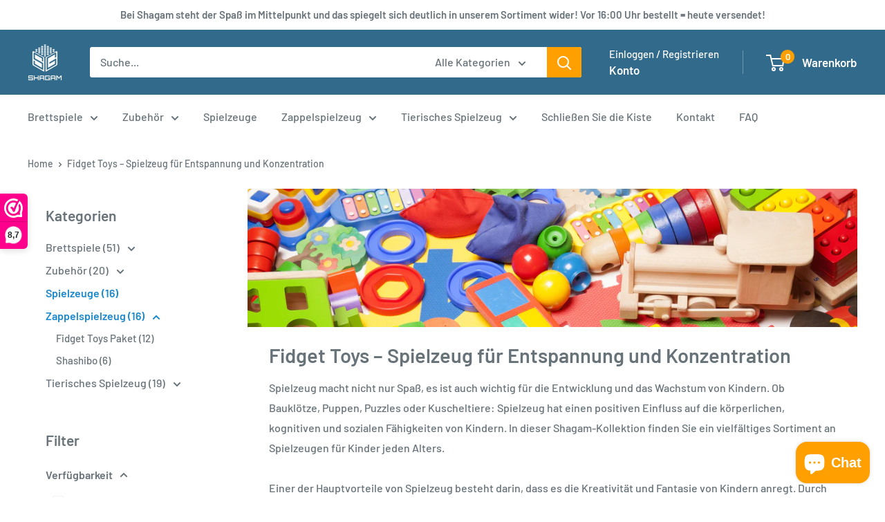

--- FILE ---
content_type: text/html; charset=utf-8
request_url: https://shagam.nl/de/collections/speelgoed
body_size: 38528
content:
<!doctype html>

<html class="no-js" lang="de">
  <head>
    <meta charset="utf-8">
    <meta name="viewport" content="width=device-width, initial-scale=1.0, height=device-height, minimum-scale=1.0, maximum-scale=1.0">
    <meta name="theme-color" content="#1b89cc">

    <title>Fidget Toys – Spielzeug für Entspannung und Konzentration</title><meta name="description" content="Entdecken Sie unsere große Auswahl an Fidget Toys, den ultimativen Spielzeugen für Entspannung und Konzentration. Bestellen Sie jetzt und erleben Sie sofortige Stresslinderung!"><link rel="canonical" href="https://shagam.nl/de/collections/speelgoed"><link rel="shortcut icon" href="//shagam.nl/cdn/shop/files/89DEEFE2-7C8B-4E4D-98B7-5F8F5F75CDE8_96x96.png?v=1680159806" type="image/png"><link rel="preload" as="style" href="//shagam.nl/cdn/shop/t/4/assets/theme.css?v=155811452821188006731723810750">
    <link rel="preload" as="script" href="//shagam.nl/cdn/shop/t/4/assets/theme.js?v=106533155193327925921723722165">
    <link rel="preconnect" href="https://cdn.shopify.com">
    <link rel="preconnect" href="https://fonts.shopifycdn.com">
    <link rel="dns-prefetch" href="https://productreviews.shopifycdn.com">
    <link rel="dns-prefetch" href="https://ajax.googleapis.com">
    <link rel="dns-prefetch" href="https://maps.googleapis.com">
    <link rel="dns-prefetch" href="https://maps.gstatic.com">

    <meta property="og:type" content="website">
  <meta property="og:title" content="Fidget Toys – Spielzeug für Entspannung und Konzentration">
  <meta property="og:image" content="http://shagam.nl/cdn/shop/collections/ce669e1ed498c184774d0de870913177_1.png?v=1682009394">
  <meta property="og:image:secure_url" content="https://shagam.nl/cdn/shop/collections/ce669e1ed498c184774d0de870913177_1.png?v=1682009394">
  <meta property="og:image:width" content="1432">
  <meta property="og:image:height" content="1438"><meta property="og:description" content="Entdecken Sie unsere große Auswahl an Fidget Toys, den ultimativen Spielzeugen für Entspannung und Konzentration. Bestellen Sie jetzt und erleben Sie sofortige Stresslinderung!"><meta property="og:url" content="https://shagam.nl/de/collections/speelgoed">
<meta property="og:site_name" content="Shagam"><meta name="twitter:card" content="summary"><meta name="twitter:title" content="Fidget Toys – Spielzeug für Entspannung und Konzentration">
  <meta name="twitter:description" content="Spielzeug macht nicht nur Spaß, es ist auch wichtig für die Entwicklung und das Wachstum von Kindern. Ob Bauklötze, Puppen, Puzzles oder Kuscheltiere: Spielzeug hat einen positiven Einfluss auf die körperlichen, kognitiven und sozialen Fähigkeiten von Kindern. In dieser Shagam-Kollektion finden Sie ein vielfältiges Sortiment an Spielzeugen für Kinder jeden Alters. Einer der Hauptvorteile von Spielzeug besteht darin, dass es die Kreativität und Fantasie von Kindern anregt. Durch das Spielen mit Spielzeug können Kinder ihre eigene Fantasiewelt erschaffen und ihre Gedanken und Ideen zum Ausdruck bringen. Dies kann zu einer besseren emotionalen und geistigen Entwicklung beitragen und dabei helfen, Selbstvertrauen aufzubauen. Darüber hinaus können Spielzeuge auch dabei helfen, körperliche Fähigkeiten wie Hand-Auge-Koordination, Gleichgewicht und motorische Fähigkeiten zu entwickeln. Bauklötze und Puzzles beispielsweise sind hervorragende Spielzeuge, um die Feinmotorik von Kindern zu fördern. Auch Sport- und Outdoor-Spielzeuge können zur gesunden Körperentwicklung">
  <meta name="twitter:image" content="https://shagam.nl/cdn/shop/collections/ce669e1ed498c184774d0de870913177_1_600x600_crop_center.png?v=1682009394">
    <link rel="preload" href="//shagam.nl/cdn/fonts/barlow/barlow_n6.329f582a81f63f125e63c20a5a80ae9477df68e1.woff2" as="font" type="font/woff2" crossorigin><link rel="preload" href="//shagam.nl/cdn/fonts/barlow/barlow_n5.a193a1990790eba0cc5cca569d23799830e90f07.woff2" as="font" type="font/woff2" crossorigin><style>
  @font-face {
  font-family: Barlow;
  font-weight: 600;
  font-style: normal;
  font-display: swap;
  src: url("//shagam.nl/cdn/fonts/barlow/barlow_n6.329f582a81f63f125e63c20a5a80ae9477df68e1.woff2") format("woff2"),
       url("//shagam.nl/cdn/fonts/barlow/barlow_n6.0163402e36247bcb8b02716880d0b39568412e9e.woff") format("woff");
}

  @font-face {
  font-family: Barlow;
  font-weight: 500;
  font-style: normal;
  font-display: swap;
  src: url("//shagam.nl/cdn/fonts/barlow/barlow_n5.a193a1990790eba0cc5cca569d23799830e90f07.woff2") format("woff2"),
       url("//shagam.nl/cdn/fonts/barlow/barlow_n5.ae31c82169b1dc0715609b8cc6a610b917808358.woff") format("woff");
}

@font-face {
  font-family: Barlow;
  font-weight: 600;
  font-style: normal;
  font-display: swap;
  src: url("//shagam.nl/cdn/fonts/barlow/barlow_n6.329f582a81f63f125e63c20a5a80ae9477df68e1.woff2") format("woff2"),
       url("//shagam.nl/cdn/fonts/barlow/barlow_n6.0163402e36247bcb8b02716880d0b39568412e9e.woff") format("woff");
}

@font-face {
  font-family: Barlow;
  font-weight: 600;
  font-style: italic;
  font-display: swap;
  src: url("//shagam.nl/cdn/fonts/barlow/barlow_i6.5a22bd20fb27bad4d7674cc6e666fb9c77d813bb.woff2") format("woff2"),
       url("//shagam.nl/cdn/fonts/barlow/barlow_i6.1c8787fcb59f3add01a87f21b38c7ef797e3b3a1.woff") format("woff");
}


  @font-face {
  font-family: Barlow;
  font-weight: 700;
  font-style: normal;
  font-display: swap;
  src: url("//shagam.nl/cdn/fonts/barlow/barlow_n7.691d1d11f150e857dcbc1c10ef03d825bc378d81.woff2") format("woff2"),
       url("//shagam.nl/cdn/fonts/barlow/barlow_n7.4fdbb1cb7da0e2c2f88492243ffa2b4f91924840.woff") format("woff");
}

  @font-face {
  font-family: Barlow;
  font-weight: 500;
  font-style: italic;
  font-display: swap;
  src: url("//shagam.nl/cdn/fonts/barlow/barlow_i5.714d58286997b65cd479af615cfa9bb0a117a573.woff2") format("woff2"),
       url("//shagam.nl/cdn/fonts/barlow/barlow_i5.0120f77e6447d3b5df4bbec8ad8c2d029d87fb21.woff") format("woff");
}

  @font-face {
  font-family: Barlow;
  font-weight: 700;
  font-style: italic;
  font-display: swap;
  src: url("//shagam.nl/cdn/fonts/barlow/barlow_i7.50e19d6cc2ba5146fa437a5a7443c76d5d730103.woff2") format("woff2"),
       url("//shagam.nl/cdn/fonts/barlow/barlow_i7.47e9f98f1b094d912e6fd631cc3fe93d9f40964f.woff") format("woff");
}


  :root {
    --default-text-font-size : 15px;
    --base-text-font-size    : 16px;
    --heading-font-family    : Barlow, sans-serif;
    --heading-font-weight    : 600;
    --heading-font-style     : normal;
    --text-font-family       : Barlow, sans-serif;
    --text-font-weight       : 500;
    --text-font-style        : normal;
    --text-font-bolder-weight: 600;
    --text-link-decoration   : underline;

    --text-color               : #677279;
    --text-color-rgb           : 103, 114, 121;
    --heading-color            : #677279;
    --border-color             : #ffffff;
    --border-color-rgb         : 255, 255, 255;
    --form-border-color        : #f2f2f2;
    --accent-color             : #1b89cc;
    --accent-color-rgb         : 27, 137, 204;
    --link-color               : #ffa000;
    --link-color-hover         : #b37000;
    --background               : #ffffff;
    --secondary-background     : #ffffff;
    --secondary-background-rgb : 255, 255, 255;
    --accent-background        : rgba(27, 137, 204, 0.08);

    --input-background: #ffffff;

    --error-color       : #ff0000;
    --error-background  : rgba(255, 0, 0, 0.07);
    --success-color     : #00aa00;
    --success-background: rgba(0, 170, 0, 0.11);

    --primary-button-background      : #326a8c;
    --primary-button-background-rgb  : 50, 106, 140;
    --primary-button-text-color      : #ffffff;
    --secondary-button-background    : #ffa000;
    --secondary-button-background-rgb: 255, 160, 0;
    --secondary-button-text-color    : #ffffff;

    --header-background      : #326a8c;
    --header-text-color      : #ffffff;
    --header-light-text-color: #ffffff;
    --header-border-color    : rgba(255, 255, 255, 0.3);
    --header-accent-color    : #ffa000;

    --footer-background-color:    #f3f5f6;
    --footer-heading-text-color:  #326a8c;
    --footer-body-text-color:     #677279;
    --footer-body-text-color-rgb: 103, 114, 121;
    --footer-accent-color:        #326a8c;
    --footer-accent-color-rgb:    50, 106, 140;
    --footer-border:              none;
    
    --flickity-arrow-color: #cccccc;--product-on-sale-accent           : #00aa00;
    --product-on-sale-accent-rgb       : 0, 170, 0;
    --product-on-sale-color            : #ffffff;
    --product-in-stock-color           : #008a00;
    --product-low-stock-color          : #ee0000;
    --product-sold-out-color           : #8a9297;
    --product-custom-label-1-background: #008a00;
    --product-custom-label-1-color     : #ffffff;
    --product-custom-label-2-background: #326a8c;
    --product-custom-label-2-color     : #ffffff;
    --product-review-star-color        : #ffbd00;

    --mobile-container-gutter : 20px;
    --desktop-container-gutter: 40px;

    /* Shopify related variables */
    --payment-terms-background-color: #ffffff;
  }
</style>

<script>
  // IE11 does not have support for CSS variables, so we have to polyfill them
  if (!(((window || {}).CSS || {}).supports && window.CSS.supports('(--a: 0)'))) {
    const script = document.createElement('script');
    script.type = 'text/javascript';
    script.src = 'https://cdn.jsdelivr.net/npm/css-vars-ponyfill@2';
    script.onload = function() {
      cssVars({});
    };

    document.getElementsByTagName('head')[0].appendChild(script);
  }
</script>


    <script>window.performance && window.performance.mark && window.performance.mark('shopify.content_for_header.start');</script><meta name="google-site-verification" content="CYAhp0fMIaa5nO0D1uhai4E8-mN4L9C-FJCkK29Hk3E">
<meta id="shopify-digital-wallet" name="shopify-digital-wallet" content="/73558851892/digital_wallets/dialog">
<meta name="shopify-checkout-api-token" content="4cfc4a2d0a18a7f10edddfc25b6f4228">
<meta id="in-context-paypal-metadata" data-shop-id="73558851892" data-venmo-supported="false" data-environment="production" data-locale="de_DE" data-paypal-v4="true" data-currency="EUR">
<link rel="alternate" type="application/atom+xml" title="Feed" href="/de/collections/speelgoed.atom" />
<link rel="alternate" hreflang="x-default" href="https://shagam.nl/collections/speelgoed">
<link rel="alternate" hreflang="nl" href="https://shagam.nl/collections/speelgoed">
<link rel="alternate" hreflang="de" href="https://shagam.nl/de/collections/speelgoed">
<link rel="alternate" hreflang="en" href="https://shagam.nl/en/collections/speelgoed">
<link rel="alternate" type="application/json+oembed" href="https://shagam.nl/de/collections/speelgoed.oembed">
<script async="async" src="/checkouts/internal/preloads.js?locale=de-NL"></script>
<link rel="preconnect" href="https://shop.app" crossorigin="anonymous">
<script async="async" src="https://shop.app/checkouts/internal/preloads.js?locale=de-NL&shop_id=73558851892" crossorigin="anonymous"></script>
<script id="apple-pay-shop-capabilities" type="application/json">{"shopId":73558851892,"countryCode":"NL","currencyCode":"EUR","merchantCapabilities":["supports3DS"],"merchantId":"gid:\/\/shopify\/Shop\/73558851892","merchantName":"Shagam","requiredBillingContactFields":["postalAddress","email"],"requiredShippingContactFields":["postalAddress","email"],"shippingType":"shipping","supportedNetworks":["visa","maestro","masterCard","amex"],"total":{"type":"pending","label":"Shagam","amount":"1.00"},"shopifyPaymentsEnabled":true,"supportsSubscriptions":true}</script>
<script id="shopify-features" type="application/json">{"accessToken":"4cfc4a2d0a18a7f10edddfc25b6f4228","betas":["rich-media-storefront-analytics"],"domain":"shagam.nl","predictiveSearch":true,"shopId":73558851892,"locale":"de"}</script>
<script>var Shopify = Shopify || {};
Shopify.shop = "shagam-shop.myshopify.com";
Shopify.locale = "de";
Shopify.currency = {"active":"EUR","rate":"1.0"};
Shopify.country = "NL";
Shopify.theme = {"name":"Warehouse","id":170860872026,"schema_name":"Warehouse","schema_version":"6.0.0","theme_store_id":871,"role":"main"};
Shopify.theme.handle = "null";
Shopify.theme.style = {"id":null,"handle":null};
Shopify.cdnHost = "shagam.nl/cdn";
Shopify.routes = Shopify.routes || {};
Shopify.routes.root = "/de/";</script>
<script type="module">!function(o){(o.Shopify=o.Shopify||{}).modules=!0}(window);</script>
<script>!function(o){function n(){var o=[];function n(){o.push(Array.prototype.slice.apply(arguments))}return n.q=o,n}var t=o.Shopify=o.Shopify||{};t.loadFeatures=n(),t.autoloadFeatures=n()}(window);</script>
<script>
  window.ShopifyPay = window.ShopifyPay || {};
  window.ShopifyPay.apiHost = "shop.app\/pay";
  window.ShopifyPay.redirectState = null;
</script>
<script id="shop-js-analytics" type="application/json">{"pageType":"collection"}</script>
<script defer="defer" async type="module" src="//shagam.nl/cdn/shopifycloud/shop-js/modules/v2/client.init-shop-cart-sync_HUjMWWU5.de.esm.js"></script>
<script defer="defer" async type="module" src="//shagam.nl/cdn/shopifycloud/shop-js/modules/v2/chunk.common_QpfDqRK1.esm.js"></script>
<script type="module">
  await import("//shagam.nl/cdn/shopifycloud/shop-js/modules/v2/client.init-shop-cart-sync_HUjMWWU5.de.esm.js");
await import("//shagam.nl/cdn/shopifycloud/shop-js/modules/v2/chunk.common_QpfDqRK1.esm.js");

  window.Shopify.SignInWithShop?.initShopCartSync?.({"fedCMEnabled":true,"windoidEnabled":true});

</script>
<script>
  window.Shopify = window.Shopify || {};
  if (!window.Shopify.featureAssets) window.Shopify.featureAssets = {};
  window.Shopify.featureAssets['shop-js'] = {"shop-cart-sync":["modules/v2/client.shop-cart-sync_ByUgVWtJ.de.esm.js","modules/v2/chunk.common_QpfDqRK1.esm.js"],"init-fed-cm":["modules/v2/client.init-fed-cm_CVqhkk-1.de.esm.js","modules/v2/chunk.common_QpfDqRK1.esm.js"],"shop-button":["modules/v2/client.shop-button_B0pFlqys.de.esm.js","modules/v2/chunk.common_QpfDqRK1.esm.js"],"shop-cash-offers":["modules/v2/client.shop-cash-offers_CaaeZ5wd.de.esm.js","modules/v2/chunk.common_QpfDqRK1.esm.js","modules/v2/chunk.modal_CS8dP9kO.esm.js"],"init-windoid":["modules/v2/client.init-windoid_B-gyVqfY.de.esm.js","modules/v2/chunk.common_QpfDqRK1.esm.js"],"shop-toast-manager":["modules/v2/client.shop-toast-manager_DgTeluS3.de.esm.js","modules/v2/chunk.common_QpfDqRK1.esm.js"],"init-shop-email-lookup-coordinator":["modules/v2/client.init-shop-email-lookup-coordinator_C5I212n4.de.esm.js","modules/v2/chunk.common_QpfDqRK1.esm.js"],"init-shop-cart-sync":["modules/v2/client.init-shop-cart-sync_HUjMWWU5.de.esm.js","modules/v2/chunk.common_QpfDqRK1.esm.js"],"avatar":["modules/v2/client.avatar_BTnouDA3.de.esm.js"],"pay-button":["modules/v2/client.pay-button_CJaF-UDc.de.esm.js","modules/v2/chunk.common_QpfDqRK1.esm.js"],"init-customer-accounts":["modules/v2/client.init-customer-accounts_BI_wUvuR.de.esm.js","modules/v2/client.shop-login-button_DTPR4l75.de.esm.js","modules/v2/chunk.common_QpfDqRK1.esm.js","modules/v2/chunk.modal_CS8dP9kO.esm.js"],"init-shop-for-new-customer-accounts":["modules/v2/client.init-shop-for-new-customer-accounts_C4qR5Wl-.de.esm.js","modules/v2/client.shop-login-button_DTPR4l75.de.esm.js","modules/v2/chunk.common_QpfDqRK1.esm.js","modules/v2/chunk.modal_CS8dP9kO.esm.js"],"shop-login-button":["modules/v2/client.shop-login-button_DTPR4l75.de.esm.js","modules/v2/chunk.common_QpfDqRK1.esm.js","modules/v2/chunk.modal_CS8dP9kO.esm.js"],"init-customer-accounts-sign-up":["modules/v2/client.init-customer-accounts-sign-up_SG5gYFpP.de.esm.js","modules/v2/client.shop-login-button_DTPR4l75.de.esm.js","modules/v2/chunk.common_QpfDqRK1.esm.js","modules/v2/chunk.modal_CS8dP9kO.esm.js"],"shop-follow-button":["modules/v2/client.shop-follow-button_CmMsyvrH.de.esm.js","modules/v2/chunk.common_QpfDqRK1.esm.js","modules/v2/chunk.modal_CS8dP9kO.esm.js"],"checkout-modal":["modules/v2/client.checkout-modal_tfCxQqrq.de.esm.js","modules/v2/chunk.common_QpfDqRK1.esm.js","modules/v2/chunk.modal_CS8dP9kO.esm.js"],"lead-capture":["modules/v2/client.lead-capture_Ccz5Zm6k.de.esm.js","modules/v2/chunk.common_QpfDqRK1.esm.js","modules/v2/chunk.modal_CS8dP9kO.esm.js"],"shop-login":["modules/v2/client.shop-login_BfivnucW.de.esm.js","modules/v2/chunk.common_QpfDqRK1.esm.js","modules/v2/chunk.modal_CS8dP9kO.esm.js"],"payment-terms":["modules/v2/client.payment-terms_D2Mn0eFV.de.esm.js","modules/v2/chunk.common_QpfDqRK1.esm.js","modules/v2/chunk.modal_CS8dP9kO.esm.js"]};
</script>
<script>(function() {
  var isLoaded = false;
  function asyncLoad() {
    if (isLoaded) return;
    isLoaded = true;
    var urls = ["https:\/\/cdn.shopify.com\/s\/files\/1\/0735\/5885\/1892\/t\/2\/assets\/subscribe-it.js?v=1681227731\u0026shop=shagam-shop.myshopify.com","https:\/\/d1639lhkj5l89m.cloudfront.net\/js\/storefront\/uppromote.js?shop=shagam-shop.myshopify.com"];
    for (var i = 0; i < urls.length; i++) {
      var s = document.createElement('script');
      s.type = 'text/javascript';
      s.async = true;
      s.src = urls[i];
      var x = document.getElementsByTagName('script')[0];
      x.parentNode.insertBefore(s, x);
    }
  };
  if(window.attachEvent) {
    window.attachEvent('onload', asyncLoad);
  } else {
    window.addEventListener('load', asyncLoad, false);
  }
})();</script>
<script id="__st">var __st={"a":73558851892,"offset":3600,"reqid":"20b91f13-2ba8-4524-b489-ad6ee425adc5-1768722108","pageurl":"shagam.nl\/de\/collections\/speelgoed","u":"e5471ea754e2","p":"collection","rtyp":"collection","rid":440414732596};</script>
<script>window.ShopifyPaypalV4VisibilityTracking = true;</script>
<script id="captcha-bootstrap">!function(){'use strict';const t='contact',e='account',n='new_comment',o=[[t,t],['blogs',n],['comments',n],[t,'customer']],c=[[e,'customer_login'],[e,'guest_login'],[e,'recover_customer_password'],[e,'create_customer']],r=t=>t.map((([t,e])=>`form[action*='/${t}']:not([data-nocaptcha='true']) input[name='form_type'][value='${e}']`)).join(','),a=t=>()=>t?[...document.querySelectorAll(t)].map((t=>t.form)):[];function s(){const t=[...o],e=r(t);return a(e)}const i='password',u='form_key',d=['recaptcha-v3-token','g-recaptcha-response','h-captcha-response',i],f=()=>{try{return window.sessionStorage}catch{return}},m='__shopify_v',_=t=>t.elements[u];function p(t,e,n=!1){try{const o=window.sessionStorage,c=JSON.parse(o.getItem(e)),{data:r}=function(t){const{data:e,action:n}=t;return t[m]||n?{data:e,action:n}:{data:t,action:n}}(c);for(const[e,n]of Object.entries(r))t.elements[e]&&(t.elements[e].value=n);n&&o.removeItem(e)}catch(o){console.error('form repopulation failed',{error:o})}}const l='form_type',E='cptcha';function T(t){t.dataset[E]=!0}const w=window,h=w.document,L='Shopify',v='ce_forms',y='captcha';let A=!1;((t,e)=>{const n=(g='f06e6c50-85a8-45c8-87d0-21a2b65856fe',I='https://cdn.shopify.com/shopifycloud/storefront-forms-hcaptcha/ce_storefront_forms_captcha_hcaptcha.v1.5.2.iife.js',D={infoText:'Durch hCaptcha geschützt',privacyText:'Datenschutz',termsText:'Allgemeine Geschäftsbedingungen'},(t,e,n)=>{const o=w[L][v],c=o.bindForm;if(c)return c(t,g,e,D).then(n);var r;o.q.push([[t,g,e,D],n]),r=I,A||(h.body.append(Object.assign(h.createElement('script'),{id:'captcha-provider',async:!0,src:r})),A=!0)});var g,I,D;w[L]=w[L]||{},w[L][v]=w[L][v]||{},w[L][v].q=[],w[L][y]=w[L][y]||{},w[L][y].protect=function(t,e){n(t,void 0,e),T(t)},Object.freeze(w[L][y]),function(t,e,n,w,h,L){const[v,y,A,g]=function(t,e,n){const i=e?o:[],u=t?c:[],d=[...i,...u],f=r(d),m=r(i),_=r(d.filter((([t,e])=>n.includes(e))));return[a(f),a(m),a(_),s()]}(w,h,L),I=t=>{const e=t.target;return e instanceof HTMLFormElement?e:e&&e.form},D=t=>v().includes(t);t.addEventListener('submit',(t=>{const e=I(t);if(!e)return;const n=D(e)&&!e.dataset.hcaptchaBound&&!e.dataset.recaptchaBound,o=_(e),c=g().includes(e)&&(!o||!o.value);(n||c)&&t.preventDefault(),c&&!n&&(function(t){try{if(!f())return;!function(t){const e=f();if(!e)return;const n=_(t);if(!n)return;const o=n.value;o&&e.removeItem(o)}(t);const e=Array.from(Array(32),(()=>Math.random().toString(36)[2])).join('');!function(t,e){_(t)||t.append(Object.assign(document.createElement('input'),{type:'hidden',name:u})),t.elements[u].value=e}(t,e),function(t,e){const n=f();if(!n)return;const o=[...t.querySelectorAll(`input[type='${i}']`)].map((({name:t})=>t)),c=[...d,...o],r={};for(const[a,s]of new FormData(t).entries())c.includes(a)||(r[a]=s);n.setItem(e,JSON.stringify({[m]:1,action:t.action,data:r}))}(t,e)}catch(e){console.error('failed to persist form',e)}}(e),e.submit())}));const S=(t,e)=>{t&&!t.dataset[E]&&(n(t,e.some((e=>e===t))),T(t))};for(const o of['focusin','change'])t.addEventListener(o,(t=>{const e=I(t);D(e)&&S(e,y())}));const B=e.get('form_key'),M=e.get(l),P=B&&M;t.addEventListener('DOMContentLoaded',(()=>{const t=y();if(P)for(const e of t)e.elements[l].value===M&&p(e,B);[...new Set([...A(),...v().filter((t=>'true'===t.dataset.shopifyCaptcha))])].forEach((e=>S(e,t)))}))}(h,new URLSearchParams(w.location.search),n,t,e,['guest_login'])})(!0,!0)}();</script>
<script integrity="sha256-4kQ18oKyAcykRKYeNunJcIwy7WH5gtpwJnB7kiuLZ1E=" data-source-attribution="shopify.loadfeatures" defer="defer" src="//shagam.nl/cdn/shopifycloud/storefront/assets/storefront/load_feature-a0a9edcb.js" crossorigin="anonymous"></script>
<script crossorigin="anonymous" defer="defer" src="//shagam.nl/cdn/shopifycloud/storefront/assets/shopify_pay/storefront-65b4c6d7.js?v=20250812"></script>
<script data-source-attribution="shopify.dynamic_checkout.dynamic.init">var Shopify=Shopify||{};Shopify.PaymentButton=Shopify.PaymentButton||{isStorefrontPortableWallets:!0,init:function(){window.Shopify.PaymentButton.init=function(){};var t=document.createElement("script");t.src="https://shagam.nl/cdn/shopifycloud/portable-wallets/latest/portable-wallets.de.js",t.type="module",document.head.appendChild(t)}};
</script>
<script data-source-attribution="shopify.dynamic_checkout.buyer_consent">
  function portableWalletsHideBuyerConsent(e){var t=document.getElementById("shopify-buyer-consent"),n=document.getElementById("shopify-subscription-policy-button");t&&n&&(t.classList.add("hidden"),t.setAttribute("aria-hidden","true"),n.removeEventListener("click",e))}function portableWalletsShowBuyerConsent(e){var t=document.getElementById("shopify-buyer-consent"),n=document.getElementById("shopify-subscription-policy-button");t&&n&&(t.classList.remove("hidden"),t.removeAttribute("aria-hidden"),n.addEventListener("click",e))}window.Shopify?.PaymentButton&&(window.Shopify.PaymentButton.hideBuyerConsent=portableWalletsHideBuyerConsent,window.Shopify.PaymentButton.showBuyerConsent=portableWalletsShowBuyerConsent);
</script>
<script data-source-attribution="shopify.dynamic_checkout.cart.bootstrap">document.addEventListener("DOMContentLoaded",(function(){function t(){return document.querySelector("shopify-accelerated-checkout-cart, shopify-accelerated-checkout")}if(t())Shopify.PaymentButton.init();else{new MutationObserver((function(e,n){t()&&(Shopify.PaymentButton.init(),n.disconnect())})).observe(document.body,{childList:!0,subtree:!0})}}));
</script>
<link id="shopify-accelerated-checkout-styles" rel="stylesheet" media="screen" href="https://shagam.nl/cdn/shopifycloud/portable-wallets/latest/accelerated-checkout-backwards-compat.css" crossorigin="anonymous">
<style id="shopify-accelerated-checkout-cart">
        #shopify-buyer-consent {
  margin-top: 1em;
  display: inline-block;
  width: 100%;
}

#shopify-buyer-consent.hidden {
  display: none;
}

#shopify-subscription-policy-button {
  background: none;
  border: none;
  padding: 0;
  text-decoration: underline;
  font-size: inherit;
  cursor: pointer;
}

#shopify-subscription-policy-button::before {
  box-shadow: none;
}

      </style>

<script>window.performance && window.performance.mark && window.performance.mark('shopify.content_for_header.end');</script>

    <link rel="stylesheet" href="//shagam.nl/cdn/shop/t/4/assets/theme.css?v=155811452821188006731723810750">

    <script type="application/ld+json">
  {
    "@context": "https://schema.org",
    "@type": "BreadcrumbList",
    "itemListElement": [{
        "@type": "ListItem",
        "position": 1,
        "name": "Home",
        "item": "https://shagam.nl"
      },{
            "@type": "ListItem",
            "position": 2,
            "name": "Fidget Toys – Spielzeug für Entspannung und Konzentration",
            "item": "https://shagam.nl/de/collections/speelgoed"
          }]
  }
</script>

    <script>
      // This allows to expose several variables to the global scope, to be used in scripts
      window.theme = {
        pageType: "collection",
        cartCount: 0,
        moneyFormat: "€{{amount_with_comma_separator}}",
        moneyWithCurrencyFormat: "€{{amount_with_comma_separator}} EUR",
        currencyCodeEnabled: false,
        showDiscount: true,
        discountMode: "percentage",
        cartType: "page"
      };

      window.routes = {
        rootUrl: "\/de",
        rootUrlWithoutSlash: "\/de",
        cartUrl: "\/de\/cart",
        cartAddUrl: "\/de\/cart\/add",
        cartChangeUrl: "\/de\/cart\/change",
        searchUrl: "\/de\/search",
        productRecommendationsUrl: "\/de\/recommendations\/products"
      };

      window.languages = {
        productRegularPrice: "Normalpreis",
        productSalePrice: "Sonderpreis",
        collectionOnSaleLabel: "Einsparung {{savings}}",
        productFormUnavailable: "Nicht verfübar",
        productFormAddToCart: "Zum Warenkorb",
        productFormPreOrder: "Vorbestellung",
        productFormSoldOut: "Ausverkauft",
        productAdded: "Produkt wurde in Deinen Warenkorb gelegt",
        productAddedShort: "Hinzugefügt!",
        shippingEstimatorNoResults: "Es konten für Deine Adresse keine Versandkosten ermittelt werden.",
        shippingEstimatorOneResult: "Es gibt eine Versandmethode für Deine Adresse:",
        shippingEstimatorMultipleResults: "Es bibt {{count}} Versandmethoden für Deine Adresse:",
        shippingEstimatorErrors: "Es gibt Fehler:"
      };

      document.documentElement.className = document.documentElement.className.replace('no-js', 'js');
    </script><script src="//shagam.nl/cdn/shop/t/4/assets/theme.js?v=106533155193327925921723722165" defer></script>
    <script src="//shagam.nl/cdn/shop/t/4/assets/custom.js?v=102476495355921946141723722165" defer></script><script>
        (function () {
          window.onpageshow = function() {
            // We force re-freshing the cart content onpageshow, as most browsers will serve a cache copy when hitting the
            // back button, which cause staled data
            document.documentElement.dispatchEvent(new CustomEvent('cart:refresh', {
              bubbles: true,
              detail: {scrollToTop: false}
            }));
          };
        })();
      </script><!-- BEGIN app block: shopify://apps/webwinkelkeur/blocks/sidebar/c3ac2bcb-63f1-40d3-9622-f307cd559ad3 -->
    <script>
        (function (n, r) {
            var e = document.createElement("script");
            e.async = !0, e.src = n + "/sidebar.js?id=" + r + "&c=" + c(10, r);
            var t = document.getElementsByTagName("script")[0];
            t.parentNode.insertBefore(e, t);

            function c(s, i) {
                var o = Date.now(), a = s * 6e4, _ = (Math.sin(i) || 0) * a;
                return Math.floor((o + _) / a)
            }
        })("https://dashboard.webwinkelkeur.nl", 1219715);
    </script>


<!-- END app block --><script src="https://cdn.shopify.com/extensions/7bc9bb47-adfa-4267-963e-cadee5096caf/inbox-1252/assets/inbox-chat-loader.js" type="text/javascript" defer="defer"></script>
<link href="https://monorail-edge.shopifysvc.com" rel="dns-prefetch">
<script>(function(){if ("sendBeacon" in navigator && "performance" in window) {try {var session_token_from_headers = performance.getEntriesByType('navigation')[0].serverTiming.find(x => x.name == '_s').description;} catch {var session_token_from_headers = undefined;}var session_cookie_matches = document.cookie.match(/_shopify_s=([^;]*)/);var session_token_from_cookie = session_cookie_matches && session_cookie_matches.length === 2 ? session_cookie_matches[1] : "";var session_token = session_token_from_headers || session_token_from_cookie || "";function handle_abandonment_event(e) {var entries = performance.getEntries().filter(function(entry) {return /monorail-edge.shopifysvc.com/.test(entry.name);});if (!window.abandonment_tracked && entries.length === 0) {window.abandonment_tracked = true;var currentMs = Date.now();var navigation_start = performance.timing.navigationStart;var payload = {shop_id: 73558851892,url: window.location.href,navigation_start,duration: currentMs - navigation_start,session_token,page_type: "collection"};window.navigator.sendBeacon("https://monorail-edge.shopifysvc.com/v1/produce", JSON.stringify({schema_id: "online_store_buyer_site_abandonment/1.1",payload: payload,metadata: {event_created_at_ms: currentMs,event_sent_at_ms: currentMs}}));}}window.addEventListener('pagehide', handle_abandonment_event);}}());</script>
<script id="web-pixels-manager-setup">(function e(e,d,r,n,o){if(void 0===o&&(o={}),!Boolean(null===(a=null===(i=window.Shopify)||void 0===i?void 0:i.analytics)||void 0===a?void 0:a.replayQueue)){var i,a;window.Shopify=window.Shopify||{};var t=window.Shopify;t.analytics=t.analytics||{};var s=t.analytics;s.replayQueue=[],s.publish=function(e,d,r){return s.replayQueue.push([e,d,r]),!0};try{self.performance.mark("wpm:start")}catch(e){}var l=function(){var e={modern:/Edge?\/(1{2}[4-9]|1[2-9]\d|[2-9]\d{2}|\d{4,})\.\d+(\.\d+|)|Firefox\/(1{2}[4-9]|1[2-9]\d|[2-9]\d{2}|\d{4,})\.\d+(\.\d+|)|Chrom(ium|e)\/(9{2}|\d{3,})\.\d+(\.\d+|)|(Maci|X1{2}).+ Version\/(15\.\d+|(1[6-9]|[2-9]\d|\d{3,})\.\d+)([,.]\d+|)( \(\w+\)|)( Mobile\/\w+|) Safari\/|Chrome.+OPR\/(9{2}|\d{3,})\.\d+\.\d+|(CPU[ +]OS|iPhone[ +]OS|CPU[ +]iPhone|CPU IPhone OS|CPU iPad OS)[ +]+(15[._]\d+|(1[6-9]|[2-9]\d|\d{3,})[._]\d+)([._]\d+|)|Android:?[ /-](13[3-9]|1[4-9]\d|[2-9]\d{2}|\d{4,})(\.\d+|)(\.\d+|)|Android.+Firefox\/(13[5-9]|1[4-9]\d|[2-9]\d{2}|\d{4,})\.\d+(\.\d+|)|Android.+Chrom(ium|e)\/(13[3-9]|1[4-9]\d|[2-9]\d{2}|\d{4,})\.\d+(\.\d+|)|SamsungBrowser\/([2-9]\d|\d{3,})\.\d+/,legacy:/Edge?\/(1[6-9]|[2-9]\d|\d{3,})\.\d+(\.\d+|)|Firefox\/(5[4-9]|[6-9]\d|\d{3,})\.\d+(\.\d+|)|Chrom(ium|e)\/(5[1-9]|[6-9]\d|\d{3,})\.\d+(\.\d+|)([\d.]+$|.*Safari\/(?![\d.]+ Edge\/[\d.]+$))|(Maci|X1{2}).+ Version\/(10\.\d+|(1[1-9]|[2-9]\d|\d{3,})\.\d+)([,.]\d+|)( \(\w+\)|)( Mobile\/\w+|) Safari\/|Chrome.+OPR\/(3[89]|[4-9]\d|\d{3,})\.\d+\.\d+|(CPU[ +]OS|iPhone[ +]OS|CPU[ +]iPhone|CPU IPhone OS|CPU iPad OS)[ +]+(10[._]\d+|(1[1-9]|[2-9]\d|\d{3,})[._]\d+)([._]\d+|)|Android:?[ /-](13[3-9]|1[4-9]\d|[2-9]\d{2}|\d{4,})(\.\d+|)(\.\d+|)|Mobile Safari.+OPR\/([89]\d|\d{3,})\.\d+\.\d+|Android.+Firefox\/(13[5-9]|1[4-9]\d|[2-9]\d{2}|\d{4,})\.\d+(\.\d+|)|Android.+Chrom(ium|e)\/(13[3-9]|1[4-9]\d|[2-9]\d{2}|\d{4,})\.\d+(\.\d+|)|Android.+(UC? ?Browser|UCWEB|U3)[ /]?(15\.([5-9]|\d{2,})|(1[6-9]|[2-9]\d|\d{3,})\.\d+)\.\d+|SamsungBrowser\/(5\.\d+|([6-9]|\d{2,})\.\d+)|Android.+MQ{2}Browser\/(14(\.(9|\d{2,})|)|(1[5-9]|[2-9]\d|\d{3,})(\.\d+|))(\.\d+|)|K[Aa][Ii]OS\/(3\.\d+|([4-9]|\d{2,})\.\d+)(\.\d+|)/},d=e.modern,r=e.legacy,n=navigator.userAgent;return n.match(d)?"modern":n.match(r)?"legacy":"unknown"}(),u="modern"===l?"modern":"legacy",c=(null!=n?n:{modern:"",legacy:""})[u],f=function(e){return[e.baseUrl,"/wpm","/b",e.hashVersion,"modern"===e.buildTarget?"m":"l",".js"].join("")}({baseUrl:d,hashVersion:r,buildTarget:u}),m=function(e){var d=e.version,r=e.bundleTarget,n=e.surface,o=e.pageUrl,i=e.monorailEndpoint;return{emit:function(e){var a=e.status,t=e.errorMsg,s=(new Date).getTime(),l=JSON.stringify({metadata:{event_sent_at_ms:s},events:[{schema_id:"web_pixels_manager_load/3.1",payload:{version:d,bundle_target:r,page_url:o,status:a,surface:n,error_msg:t},metadata:{event_created_at_ms:s}}]});if(!i)return console&&console.warn&&console.warn("[Web Pixels Manager] No Monorail endpoint provided, skipping logging."),!1;try{return self.navigator.sendBeacon.bind(self.navigator)(i,l)}catch(e){}var u=new XMLHttpRequest;try{return u.open("POST",i,!0),u.setRequestHeader("Content-Type","text/plain"),u.send(l),!0}catch(e){return console&&console.warn&&console.warn("[Web Pixels Manager] Got an unhandled error while logging to Monorail."),!1}}}}({version:r,bundleTarget:l,surface:e.surface,pageUrl:self.location.href,monorailEndpoint:e.monorailEndpoint});try{o.browserTarget=l,function(e){var d=e.src,r=e.async,n=void 0===r||r,o=e.onload,i=e.onerror,a=e.sri,t=e.scriptDataAttributes,s=void 0===t?{}:t,l=document.createElement("script"),u=document.querySelector("head"),c=document.querySelector("body");if(l.async=n,l.src=d,a&&(l.integrity=a,l.crossOrigin="anonymous"),s)for(var f in s)if(Object.prototype.hasOwnProperty.call(s,f))try{l.dataset[f]=s[f]}catch(e){}if(o&&l.addEventListener("load",o),i&&l.addEventListener("error",i),u)u.appendChild(l);else{if(!c)throw new Error("Did not find a head or body element to append the script");c.appendChild(l)}}({src:f,async:!0,onload:function(){if(!function(){var e,d;return Boolean(null===(d=null===(e=window.Shopify)||void 0===e?void 0:e.analytics)||void 0===d?void 0:d.initialized)}()){var d=window.webPixelsManager.init(e)||void 0;if(d){var r=window.Shopify.analytics;r.replayQueue.forEach((function(e){var r=e[0],n=e[1],o=e[2];d.publishCustomEvent(r,n,o)})),r.replayQueue=[],r.publish=d.publishCustomEvent,r.visitor=d.visitor,r.initialized=!0}}},onerror:function(){return m.emit({status:"failed",errorMsg:"".concat(f," has failed to load")})},sri:function(e){var d=/^sha384-[A-Za-z0-9+/=]+$/;return"string"==typeof e&&d.test(e)}(c)?c:"",scriptDataAttributes:o}),m.emit({status:"loading"})}catch(e){m.emit({status:"failed",errorMsg:(null==e?void 0:e.message)||"Unknown error"})}}})({shopId: 73558851892,storefrontBaseUrl: "https://shagam.nl",extensionsBaseUrl: "https://extensions.shopifycdn.com/cdn/shopifycloud/web-pixels-manager",monorailEndpoint: "https://monorail-edge.shopifysvc.com/unstable/produce_batch",surface: "storefront-renderer",enabledBetaFlags: ["2dca8a86"],webPixelsConfigList: [{"id":"3201466714","configuration":"{\"shopId\":\"116688\",\"env\":\"production\",\"metaData\":\"[]\"}","eventPayloadVersion":"v1","runtimeContext":"STRICT","scriptVersion":"8e11013497942cd9be82d03af35714e6","type":"APP","apiClientId":2773553,"privacyPurposes":[],"dataSharingAdjustments":{"protectedCustomerApprovalScopes":["read_customer_address","read_customer_email","read_customer_name","read_customer_personal_data","read_customer_phone"]}},{"id":"975700314","configuration":"{\"config\":\"{\\\"pixel_id\\\":\\\"G-FPLQVTD26P\\\",\\\"target_country\\\":\\\"NL\\\",\\\"gtag_events\\\":[{\\\"type\\\":\\\"begin_checkout\\\",\\\"action_label\\\":\\\"G-FPLQVTD26P\\\"},{\\\"type\\\":\\\"search\\\",\\\"action_label\\\":\\\"G-FPLQVTD26P\\\"},{\\\"type\\\":\\\"view_item\\\",\\\"action_label\\\":[\\\"G-FPLQVTD26P\\\",\\\"MC-FP00CHRXCD\\\"]},{\\\"type\\\":\\\"purchase\\\",\\\"action_label\\\":[\\\"G-FPLQVTD26P\\\",\\\"MC-FP00CHRXCD\\\"]},{\\\"type\\\":\\\"page_view\\\",\\\"action_label\\\":[\\\"G-FPLQVTD26P\\\",\\\"MC-FP00CHRXCD\\\"]},{\\\"type\\\":\\\"add_payment_info\\\",\\\"action_label\\\":\\\"G-FPLQVTD26P\\\"},{\\\"type\\\":\\\"add_to_cart\\\",\\\"action_label\\\":\\\"G-FPLQVTD26P\\\"}],\\\"enable_monitoring_mode\\\":false}\"}","eventPayloadVersion":"v1","runtimeContext":"OPEN","scriptVersion":"b2a88bafab3e21179ed38636efcd8a93","type":"APP","apiClientId":1780363,"privacyPurposes":[],"dataSharingAdjustments":{"protectedCustomerApprovalScopes":["read_customer_address","read_customer_email","read_customer_name","read_customer_personal_data","read_customer_phone"]}},{"id":"shopify-app-pixel","configuration":"{}","eventPayloadVersion":"v1","runtimeContext":"STRICT","scriptVersion":"0450","apiClientId":"shopify-pixel","type":"APP","privacyPurposes":["ANALYTICS","MARKETING"]},{"id":"shopify-custom-pixel","eventPayloadVersion":"v1","runtimeContext":"LAX","scriptVersion":"0450","apiClientId":"shopify-pixel","type":"CUSTOM","privacyPurposes":["ANALYTICS","MARKETING"]}],isMerchantRequest: false,initData: {"shop":{"name":"Shagam","paymentSettings":{"currencyCode":"EUR"},"myshopifyDomain":"shagam-shop.myshopify.com","countryCode":"NL","storefrontUrl":"https:\/\/shagam.nl\/de"},"customer":null,"cart":null,"checkout":null,"productVariants":[],"purchasingCompany":null},},"https://shagam.nl/cdn","fcfee988w5aeb613cpc8e4bc33m6693e112",{"modern":"","legacy":""},{"shopId":"73558851892","storefrontBaseUrl":"https:\/\/shagam.nl","extensionBaseUrl":"https:\/\/extensions.shopifycdn.com\/cdn\/shopifycloud\/web-pixels-manager","surface":"storefront-renderer","enabledBetaFlags":"[\"2dca8a86\"]","isMerchantRequest":"false","hashVersion":"fcfee988w5aeb613cpc8e4bc33m6693e112","publish":"custom","events":"[[\"page_viewed\",{}],[\"collection_viewed\",{\"collection\":{\"id\":\"440414732596\",\"title\":\"Fidget Toys – Spielzeug für Entspannung und Konzentration\",\"productVariants\":[{\"price\":{\"amount\":19.95,\"currencyCode\":\"EUR\"},\"product\":{\"title\":\"Labyrinthball – Labyrinthball – Denkaufgabe – schwer\",\"vendor\":\"Shagam\",\"id\":\"8467525796186\",\"untranslatedTitle\":\"Labyrinthball – Labyrinthball – Denkaufgabe – schwer\",\"url\":\"\/de\/products\/doolhof-bal-maze-ball-breinbreker-medium-oranje-1\",\"type\":\"\"},\"id\":\"46837583577434\",\"image\":{\"src\":\"\/\/shagam.nl\/cdn\/shop\/files\/61X4hYd2aNL._AC_SL1500.jpg?v=1692121342\"},\"sku\":\"3032 | 11803\",\"title\":\"Default Title\",\"untranslatedTitle\":\"Default Title\"},{\"price\":{\"amount\":19.95,\"currencyCode\":\"EUR\"},\"product\":{\"title\":\"Labyrinthball – Labyrinthball – Denksportaufgabe – Mittel\",\"vendor\":\"Shagam\",\"id\":\"8467524878682\",\"untranslatedTitle\":\"Labyrinthball – Labyrinthball – Denksportaufgabe – Mittel\",\"url\":\"\/de\/products\/doolhof-bal-maze-ball-breinbreker-medium-oranje\",\"type\":\"\"},\"id\":\"46837580628314\",\"image\":{\"src\":\"\/\/shagam.nl\/cdn\/shop\/files\/61DOB7zImlL._AC_SL1500.jpg?v=1692121378\"},\"sku\":\"3031 | 11797\",\"title\":\"Default Title\",\"untranslatedTitle\":\"Default Title\"},{\"price\":{\"amount\":14.95,\"currencyCode\":\"EUR\"},\"product\":{\"title\":\"Fidget Spinner - Goldener Schnatz - Fidget Toys\",\"vendor\":\"Shagam\",\"id\":\"8467521536346\",\"untranslatedTitle\":\"Fidget Spinner - Goldener Schnatz - Fidget Toys\",\"url\":\"\/de\/products\/fidget-spinner-gouden-snaai-fidget-toys\",\"type\":\"\"},\"id\":\"46837566800218\",\"image\":{\"src\":\"\/\/shagam.nl\/cdn\/shop\/files\/005ebe9b5d1219dd2f00b288dfba9e23.jpg?v=1688677691\"},\"sku\":\"3021 | 11780\",\"title\":\"Default Title\",\"untranslatedTitle\":\"Default Title\"},{\"price\":{\"amount\":14.95,\"currencyCode\":\"EUR\"},\"product\":{\"title\":\"Fidget Spinner - Thor Hammer - Fidget Toys\",\"vendor\":\"Shagam\",\"id\":\"9693541892442\",\"untranslatedTitle\":\"Fidget Spinner - Thor Hammer - Fidget Toys\",\"url\":\"\/de\/products\/fidget-spinner-thor-hamer-fidget-toys\",\"type\":\"\"},\"id\":\"49236451426650\",\"image\":{\"src\":\"\/\/shagam.nl\/cdn\/shop\/files\/SCREEN_1.png?v=1722583380\"},\"sku\":\"3022 | 11780\",\"title\":\"Default Title\",\"untranslatedTitle\":\"Default Title\"},{\"price\":{\"amount\":29.95,\"currencyCode\":\"EUR\"},\"product\":{\"title\":\"Fidget Toys - Fidgets - 64 Teile\",\"vendor\":\"Shagam\",\"id\":\"8199223542068\",\"untranslatedTitle\":\"Fidget Toys - Fidgets - 64 Teile\",\"url\":\"\/de\/products\/fidget-toys-64-stuks\",\"type\":\"\"},\"id\":\"44762702610740\",\"image\":{\"src\":\"\/\/shagam.nl\/cdn\/shop\/products\/Artboard1_7b2c784d-0942-4ea3-b503-754548b049a2.jpg?v=1681659651\"},\"sku\":\"3011 | 11346\",\"title\":\"Default Title\",\"untranslatedTitle\":\"Default Title\"},{\"price\":{\"amount\":29.95,\"currencyCode\":\"EUR\"},\"product\":{\"title\":\"Fidget Toys Paket - Fidgets - 40 Stück\",\"vendor\":\"Shagam\",\"id\":\"8527910437210\",\"untranslatedTitle\":\"Fidget Toys Paket - Fidgets - 40 Stück\",\"url\":\"\/de\/products\/fidget-toys-pakket-40-stuks-fidgets\",\"type\":\"\"},\"id\":\"47032894554458\",\"image\":{\"src\":\"\/\/shagam.nl\/cdn\/shop\/files\/9d822b3650d32fe95c0e8e826495ce7b_1.png?v=1694250419\"},\"sku\":\"3015 | 36205\",\"title\":\"Default Title\",\"untranslatedTitle\":\"Default Title\"},{\"price\":{\"amount\":24.95,\"currencyCode\":\"EUR\"},\"product\":{\"title\":\"Fidget-Spielzeug-Paket – Fidgets – 50 Stück\",\"vendor\":\"Shagam\",\"id\":\"8199225999668\",\"untranslatedTitle\":\"Fidget-Spielzeug-Paket – Fidgets – 50 Stück\",\"url\":\"\/de\/products\/fidget-toys-50-stuks\",\"type\":\"\"},\"id\":\"44762705756468\",\"image\":{\"src\":\"\/\/shagam.nl\/cdn\/shop\/products\/Artboard1_515e42d9-337c-4761-bba6-38920b88a311.jpg?v=1681659537\"},\"sku\":\"3012 | 11353\",\"title\":\"Default Title\",\"untranslatedTitle\":\"Default Title\"},{\"price\":{\"amount\":24.95,\"currencyCode\":\"EUR\"},\"product\":{\"title\":\"Fidget Toys Paket - Fidgets - 50 Stück II\",\"vendor\":\"Shagam\",\"id\":\"8527908503898\",\"untranslatedTitle\":\"Fidget Toys Paket - Fidgets - 50 Stück II\",\"url\":\"\/de\/products\/fidget-toys-pakket-50-stuks-ii-fidgets\",\"type\":\"Zappelspielzeug\"},\"id\":\"47032890229082\",\"image\":{\"src\":\"\/\/shagam.nl\/cdn\/shop\/files\/fe56f014e952c6d7850916e6f6b2b421_1.png?v=1694250204\"},\"sku\":\"3014 | 36212\",\"title\":\"Default Title\",\"untranslatedTitle\":\"Default Title\"},{\"price\":{\"amount\":19.95,\"currencyCode\":\"EUR\"},\"product\":{\"title\":\"Fidget Toys Paket - Fidgets - 33 Stück\",\"vendor\":\"Shagam\",\"id\":\"8199228981556\",\"untranslatedTitle\":\"Fidget Toys Paket - Fidgets - 33 Stück\",\"url\":\"\/de\/products\/fidget-toys-33-stuks\",\"type\":\"\"},\"id\":\"44762708803892\",\"image\":{\"src\":\"\/\/shagam.nl\/cdn\/shop\/products\/Artboard1.jpg?v=1681659379\"},\"sku\":\"3013 | 11360\",\"title\":\"Default Title\",\"untranslatedTitle\":\"Default Title\"},{\"price\":{\"amount\":24.95,\"currencyCode\":\"EUR\"},\"product\":{\"title\":\"Fidget Toys Paket - Fidgets - 54 Stück\",\"vendor\":\"Shagam\",\"id\":\"8527913255258\",\"untranslatedTitle\":\"Fidget Toys Paket - Fidgets - 54 Stück\",\"url\":\"\/de\/products\/fidget-toys-pakket-54-stuks-fidgets\",\"type\":\"Zappelspielzeug\"},\"id\":\"47032903663962\",\"image\":{\"src\":\"\/\/shagam.nl\/cdn\/shop\/files\/29019e8256b61b533ce376883fc3a7d5_1.png?v=1694250882\"},\"sku\":\"3016 | 36229\",\"title\":\"Default Title\",\"untranslatedTitle\":\"Default Title\"},{\"price\":{\"amount\":14.95,\"currencyCode\":\"EUR\"},\"product\":{\"title\":\"Magnetischer Würfel - Blauer Himmel\",\"vendor\":\"Shagam\",\"id\":\"8430073184602\",\"untranslatedTitle\":\"Magnetischer Würfel - Blauer Himmel\",\"url\":\"\/de\/products\/magnetische-kubus-regenboog-1\",\"type\":\"\"},\"id\":\"46723283845466\",\"image\":{\"src\":\"\/\/shagam.nl\/cdn\/shop\/files\/646501410_max.jpg?v=1685043196\"},\"sku\":\"3004 | 11650\",\"title\":\"Default Title\",\"untranslatedTitle\":\"Default Title\"},{\"price\":{\"amount\":14.95,\"currencyCode\":\"EUR\"},\"product\":{\"title\":\"Magnetischer Würfel - Grüner Himmel\",\"vendor\":\"Shagam\",\"id\":\"8430066532698\",\"untranslatedTitle\":\"Magnetischer Würfel - Grüner Himmel\",\"url\":\"\/de\/products\/magnetische-kubus-groene-lucht\",\"type\":\"\"},\"id\":\"46723274146138\",\"image\":{\"src\":\"\/\/shagam.nl\/cdn\/shop\/files\/715483119_max.jpg?v=1685042855\"},\"sku\":\"3005 | 11667\",\"title\":\"Default Title\",\"untranslatedTitle\":\"Default Title\"},{\"price\":{\"amount\":14.95,\"currencyCode\":\"EUR\"},\"product\":{\"title\":\"Magnetischer Würfel - Regenbogen\",\"vendor\":\"Shagam\",\"id\":\"8199210271028\",\"untranslatedTitle\":\"Magnetischer Würfel - Regenbogen\",\"url\":\"\/de\/products\/magnetische-kubus-regenboog\",\"type\":\"\"},\"id\":\"44762677412148\",\"image\":{\"src\":\"\/\/shagam.nl\/cdn\/shop\/products\/4300f1e22c104e397f463b107931b573kopie.jpg?v=1681660921\"},\"sku\":\"3003 | 11452\",\"title\":\"Default Title\",\"untranslatedTitle\":\"Default Title\"},{\"price\":{\"amount\":14.95,\"currencyCode\":\"EUR\"},\"product\":{\"title\":\"Magnetischer Würfel - Roter Himmel\",\"vendor\":\"Shagam\",\"id\":\"8829679534426\",\"untranslatedTitle\":\"Magnetischer Würfel - Roter Himmel\",\"url\":\"\/de\/products\/magnetische-kubus-rode-lucht\",\"type\":\"\"},\"id\":\"47895375806810\",\"image\":{\"src\":\"\/\/shagam.nl\/cdn\/shop\/files\/rode-kubus2.jpg?v=1711525939\"},\"sku\":\"3006 | 36427\",\"title\":\"Default Title\",\"untranslatedTitle\":\"Default Title\"},{\"price\":{\"amount\":14.95,\"currencyCode\":\"EUR\"},\"product\":{\"title\":\"Magnetischer Würfel - Flammen\",\"vendor\":\"Shagam\",\"id\":\"8199205355828\",\"untranslatedTitle\":\"Magnetischer Würfel - Flammen\",\"url\":\"\/de\/products\/magnetische-kubus-vlammen\",\"type\":\"\"},\"id\":\"44762668269876\",\"image\":{\"src\":\"\/\/shagam.nl\/cdn\/shop\/products\/7c7382edeff5aaa7b376dc26c9a4eee1kopie.png?v=1681660678\"},\"sku\":\"3001 | 11278\",\"title\":\"Default Title\",\"untranslatedTitle\":\"Default Title\"},{\"price\":{\"amount\":14.95,\"currencyCode\":\"EUR\"},\"product\":{\"title\":\"Magnetischer Würfel – Schwarz \u0026amp; Weiß\",\"vendor\":\"Shagam\",\"id\":\"8199207715124\",\"untranslatedTitle\":\"Magnetischer Würfel – Schwarz \u0026amp; Weiß\",\"url\":\"\/de\/products\/magnetische-kubus-zwart-wit\",\"type\":\"\"},\"id\":\"44762671546676\",\"image\":{\"src\":\"\/\/shagam.nl\/cdn\/shop\/products\/Black_White__16704.jpg?v=1679899988\"},\"sku\":\"3002 | 11285\",\"title\":\"Default Title\",\"untranslatedTitle\":\"Default Title\"}]}}]]"});</script><script>
  window.ShopifyAnalytics = window.ShopifyAnalytics || {};
  window.ShopifyAnalytics.meta = window.ShopifyAnalytics.meta || {};
  window.ShopifyAnalytics.meta.currency = 'EUR';
  var meta = {"products":[{"id":8467525796186,"gid":"gid:\/\/shopify\/Product\/8467525796186","vendor":"Shagam","type":"","handle":"doolhof-bal-maze-ball-breinbreker-medium-oranje-1","variants":[{"id":46837583577434,"price":1995,"name":"Labyrinthball – Labyrinthball – Denkaufgabe – schwer","public_title":null,"sku":"3032 | 11803"}],"remote":false},{"id":8467524878682,"gid":"gid:\/\/shopify\/Product\/8467524878682","vendor":"Shagam","type":"","handle":"doolhof-bal-maze-ball-breinbreker-medium-oranje","variants":[{"id":46837580628314,"price":1995,"name":"Labyrinthball – Labyrinthball – Denksportaufgabe – Mittel","public_title":null,"sku":"3031 | 11797"}],"remote":false},{"id":8467521536346,"gid":"gid:\/\/shopify\/Product\/8467521536346","vendor":"Shagam","type":"","handle":"fidget-spinner-gouden-snaai-fidget-toys","variants":[{"id":46837566800218,"price":1495,"name":"Fidget Spinner - Goldener Schnatz - Fidget Toys","public_title":null,"sku":"3021 | 11780"}],"remote":false},{"id":9693541892442,"gid":"gid:\/\/shopify\/Product\/9693541892442","vendor":"Shagam","type":"","handle":"fidget-spinner-thor-hamer-fidget-toys","variants":[{"id":49236451426650,"price":1495,"name":"Fidget Spinner - Thor Hammer - Fidget Toys","public_title":null,"sku":"3022 | 11780"}],"remote":false},{"id":8199223542068,"gid":"gid:\/\/shopify\/Product\/8199223542068","vendor":"Shagam","type":"","handle":"fidget-toys-64-stuks","variants":[{"id":44762702610740,"price":2995,"name":"Fidget Toys - Fidgets - 64 Teile","public_title":null,"sku":"3011 | 11346"}],"remote":false},{"id":8527910437210,"gid":"gid:\/\/shopify\/Product\/8527910437210","vendor":"Shagam","type":"","handle":"fidget-toys-pakket-40-stuks-fidgets","variants":[{"id":47032894554458,"price":2995,"name":"Fidget Toys Paket - Fidgets - 40 Stück","public_title":null,"sku":"3015 | 36205"}],"remote":false},{"id":8199225999668,"gid":"gid:\/\/shopify\/Product\/8199225999668","vendor":"Shagam","type":"","handle":"fidget-toys-50-stuks","variants":[{"id":44762705756468,"price":2495,"name":"Fidget-Spielzeug-Paket – Fidgets – 50 Stück","public_title":null,"sku":"3012 | 11353"}],"remote":false},{"id":8527908503898,"gid":"gid:\/\/shopify\/Product\/8527908503898","vendor":"Shagam","type":"Zappelspielzeug","handle":"fidget-toys-pakket-50-stuks-ii-fidgets","variants":[{"id":47032890229082,"price":2495,"name":"Fidget Toys Paket - Fidgets - 50 Stück II","public_title":null,"sku":"3014 | 36212"}],"remote":false},{"id":8199228981556,"gid":"gid:\/\/shopify\/Product\/8199228981556","vendor":"Shagam","type":"","handle":"fidget-toys-33-stuks","variants":[{"id":44762708803892,"price":1995,"name":"Fidget Toys Paket - Fidgets - 33 Stück","public_title":null,"sku":"3013 | 11360"}],"remote":false},{"id":8527913255258,"gid":"gid:\/\/shopify\/Product\/8527913255258","vendor":"Shagam","type":"Zappelspielzeug","handle":"fidget-toys-pakket-54-stuks-fidgets","variants":[{"id":47032903663962,"price":2495,"name":"Fidget Toys Paket - Fidgets - 54 Stück","public_title":null,"sku":"3016 | 36229"}],"remote":false},{"id":8430073184602,"gid":"gid:\/\/shopify\/Product\/8430073184602","vendor":"Shagam","type":"","handle":"magnetische-kubus-regenboog-1","variants":[{"id":46723283845466,"price":1495,"name":"Magnetischer Würfel - Blauer Himmel","public_title":null,"sku":"3004 | 11650"}],"remote":false},{"id":8430066532698,"gid":"gid:\/\/shopify\/Product\/8430066532698","vendor":"Shagam","type":"","handle":"magnetische-kubus-groene-lucht","variants":[{"id":46723274146138,"price":1495,"name":"Magnetischer Würfel - Grüner Himmel","public_title":null,"sku":"3005 | 11667"}],"remote":false},{"id":8199210271028,"gid":"gid:\/\/shopify\/Product\/8199210271028","vendor":"Shagam","type":"","handle":"magnetische-kubus-regenboog","variants":[{"id":44762677412148,"price":1495,"name":"Magnetischer Würfel - Regenbogen","public_title":null,"sku":"3003 | 11452"}],"remote":false},{"id":8829679534426,"gid":"gid:\/\/shopify\/Product\/8829679534426","vendor":"Shagam","type":"","handle":"magnetische-kubus-rode-lucht","variants":[{"id":47895375806810,"price":1495,"name":"Magnetischer Würfel - Roter Himmel","public_title":null,"sku":"3006 | 36427"}],"remote":false},{"id":8199205355828,"gid":"gid:\/\/shopify\/Product\/8199205355828","vendor":"Shagam","type":"","handle":"magnetische-kubus-vlammen","variants":[{"id":44762668269876,"price":1495,"name":"Magnetischer Würfel - Flammen","public_title":null,"sku":"3001 | 11278"}],"remote":false},{"id":8199207715124,"gid":"gid:\/\/shopify\/Product\/8199207715124","vendor":"Shagam","type":"","handle":"magnetische-kubus-zwart-wit","variants":[{"id":44762671546676,"price":1495,"name":"Magnetischer Würfel – Schwarz \u0026amp; Weiß","public_title":null,"sku":"3002 | 11285"}],"remote":false}],"page":{"pageType":"collection","resourceType":"collection","resourceId":440414732596,"requestId":"20b91f13-2ba8-4524-b489-ad6ee425adc5-1768722108"}};
  for (var attr in meta) {
    window.ShopifyAnalytics.meta[attr] = meta[attr];
  }
</script>
<script class="analytics">
  (function () {
    var customDocumentWrite = function(content) {
      var jquery = null;

      if (window.jQuery) {
        jquery = window.jQuery;
      } else if (window.Checkout && window.Checkout.$) {
        jquery = window.Checkout.$;
      }

      if (jquery) {
        jquery('body').append(content);
      }
    };

    var hasLoggedConversion = function(token) {
      if (token) {
        return document.cookie.indexOf('loggedConversion=' + token) !== -1;
      }
      return false;
    }

    var setCookieIfConversion = function(token) {
      if (token) {
        var twoMonthsFromNow = new Date(Date.now());
        twoMonthsFromNow.setMonth(twoMonthsFromNow.getMonth() + 2);

        document.cookie = 'loggedConversion=' + token + '; expires=' + twoMonthsFromNow;
      }
    }

    var trekkie = window.ShopifyAnalytics.lib = window.trekkie = window.trekkie || [];
    if (trekkie.integrations) {
      return;
    }
    trekkie.methods = [
      'identify',
      'page',
      'ready',
      'track',
      'trackForm',
      'trackLink'
    ];
    trekkie.factory = function(method) {
      return function() {
        var args = Array.prototype.slice.call(arguments);
        args.unshift(method);
        trekkie.push(args);
        return trekkie;
      };
    };
    for (var i = 0; i < trekkie.methods.length; i++) {
      var key = trekkie.methods[i];
      trekkie[key] = trekkie.factory(key);
    }
    trekkie.load = function(config) {
      trekkie.config = config || {};
      trekkie.config.initialDocumentCookie = document.cookie;
      var first = document.getElementsByTagName('script')[0];
      var script = document.createElement('script');
      script.type = 'text/javascript';
      script.onerror = function(e) {
        var scriptFallback = document.createElement('script');
        scriptFallback.type = 'text/javascript';
        scriptFallback.onerror = function(error) {
                var Monorail = {
      produce: function produce(monorailDomain, schemaId, payload) {
        var currentMs = new Date().getTime();
        var event = {
          schema_id: schemaId,
          payload: payload,
          metadata: {
            event_created_at_ms: currentMs,
            event_sent_at_ms: currentMs
          }
        };
        return Monorail.sendRequest("https://" + monorailDomain + "/v1/produce", JSON.stringify(event));
      },
      sendRequest: function sendRequest(endpointUrl, payload) {
        // Try the sendBeacon API
        if (window && window.navigator && typeof window.navigator.sendBeacon === 'function' && typeof window.Blob === 'function' && !Monorail.isIos12()) {
          var blobData = new window.Blob([payload], {
            type: 'text/plain'
          });

          if (window.navigator.sendBeacon(endpointUrl, blobData)) {
            return true;
          } // sendBeacon was not successful

        } // XHR beacon

        var xhr = new XMLHttpRequest();

        try {
          xhr.open('POST', endpointUrl);
          xhr.setRequestHeader('Content-Type', 'text/plain');
          xhr.send(payload);
        } catch (e) {
          console.log(e);
        }

        return false;
      },
      isIos12: function isIos12() {
        return window.navigator.userAgent.lastIndexOf('iPhone; CPU iPhone OS 12_') !== -1 || window.navigator.userAgent.lastIndexOf('iPad; CPU OS 12_') !== -1;
      }
    };
    Monorail.produce('monorail-edge.shopifysvc.com',
      'trekkie_storefront_load_errors/1.1',
      {shop_id: 73558851892,
      theme_id: 170860872026,
      app_name: "storefront",
      context_url: window.location.href,
      source_url: "//shagam.nl/cdn/s/trekkie.storefront.cd680fe47e6c39ca5d5df5f0a32d569bc48c0f27.min.js"});

        };
        scriptFallback.async = true;
        scriptFallback.src = '//shagam.nl/cdn/s/trekkie.storefront.cd680fe47e6c39ca5d5df5f0a32d569bc48c0f27.min.js';
        first.parentNode.insertBefore(scriptFallback, first);
      };
      script.async = true;
      script.src = '//shagam.nl/cdn/s/trekkie.storefront.cd680fe47e6c39ca5d5df5f0a32d569bc48c0f27.min.js';
      first.parentNode.insertBefore(script, first);
    };
    trekkie.load(
      {"Trekkie":{"appName":"storefront","development":false,"defaultAttributes":{"shopId":73558851892,"isMerchantRequest":null,"themeId":170860872026,"themeCityHash":"6707941234324303698","contentLanguage":"de","currency":"EUR","eventMetadataId":"dcd9dfe3-dbc6-464b-a8d1-5f2acc32bf6d"},"isServerSideCookieWritingEnabled":true,"monorailRegion":"shop_domain","enabledBetaFlags":["65f19447"]},"Session Attribution":{},"S2S":{"facebookCapiEnabled":false,"source":"trekkie-storefront-renderer","apiClientId":580111}}
    );

    var loaded = false;
    trekkie.ready(function() {
      if (loaded) return;
      loaded = true;

      window.ShopifyAnalytics.lib = window.trekkie;

      var originalDocumentWrite = document.write;
      document.write = customDocumentWrite;
      try { window.ShopifyAnalytics.merchantGoogleAnalytics.call(this); } catch(error) {};
      document.write = originalDocumentWrite;

      window.ShopifyAnalytics.lib.page(null,{"pageType":"collection","resourceType":"collection","resourceId":440414732596,"requestId":"20b91f13-2ba8-4524-b489-ad6ee425adc5-1768722108","shopifyEmitted":true});

      var match = window.location.pathname.match(/checkouts\/(.+)\/(thank_you|post_purchase)/)
      var token = match? match[1]: undefined;
      if (!hasLoggedConversion(token)) {
        setCookieIfConversion(token);
        window.ShopifyAnalytics.lib.track("Viewed Product Category",{"currency":"EUR","category":"Collection: speelgoed","collectionName":"speelgoed","collectionId":440414732596,"nonInteraction":true},undefined,undefined,{"shopifyEmitted":true});
      }
    });


        var eventsListenerScript = document.createElement('script');
        eventsListenerScript.async = true;
        eventsListenerScript.src = "//shagam.nl/cdn/shopifycloud/storefront/assets/shop_events_listener-3da45d37.js";
        document.getElementsByTagName('head')[0].appendChild(eventsListenerScript);

})();</script>
<script
  defer
  src="https://shagam.nl/cdn/shopifycloud/perf-kit/shopify-perf-kit-3.0.4.min.js"
  data-application="storefront-renderer"
  data-shop-id="73558851892"
  data-render-region="gcp-us-east1"
  data-page-type="collection"
  data-theme-instance-id="170860872026"
  data-theme-name="Warehouse"
  data-theme-version="6.0.0"
  data-monorail-region="shop_domain"
  data-resource-timing-sampling-rate="10"
  data-shs="true"
  data-shs-beacon="true"
  data-shs-export-with-fetch="true"
  data-shs-logs-sample-rate="1"
  data-shs-beacon-endpoint="https://shagam.nl/api/collect"
></script>
</head>

  <body class="warehouse--v4 features--animate-zoom template-collection " data-instant-intensity="viewport"><svg class="visually-hidden">
      <linearGradient id="rating-star-gradient-half">
        <stop offset="50%" stop-color="var(--product-review-star-color)" />
        <stop offset="50%" stop-color="rgba(var(--text-color-rgb), .4)" stop-opacity="0.4" />
      </linearGradient>
    </svg>

    <a href="#main" class="visually-hidden skip-to-content">Direkt zum Inhalt</a>
    <span class="loading-bar"></span><!-- BEGIN sections: header-group -->
<div id="shopify-section-sections--23250526011738__announcement-bar" class="shopify-section shopify-section-group-header-group shopify-section--announcement-bar"><section data-section-id="sections--23250526011738__announcement-bar" data-section-type="announcement-bar" data-section-settings="{
  &quot;showNewsletter&quot;: false
}"><div class="announcement-bar">
    <div class="container">
      <div class="announcement-bar__inner"><p class="announcement-bar__content announcement-bar__content--center">Bei Shagam steht der Spaß im Mittelpunkt und das spiegelt sich deutlich in unserem Sortiment wider! Vor 16:00 Uhr bestellt = heute versendet!</p></div>
    </div>
  </div>
</section>

<style>
  .announcement-bar {
    background: #ffffff;
    color: #677279;
  }
</style>

<script>document.documentElement.style.removeProperty('--announcement-bar-button-width');document.documentElement.style.setProperty('--announcement-bar-height', document.getElementById('shopify-section-sections--23250526011738__announcement-bar').clientHeight + 'px');
</script>

</div><div id="shopify-section-sections--23250526011738__header" class="shopify-section shopify-section-group-header-group shopify-section__header"><section data-section-id="sections--23250526011738__header" data-section-type="header" data-section-settings="{
  &quot;navigationLayout&quot;: &quot;inline&quot;,
  &quot;desktopOpenTrigger&quot;: &quot;hover&quot;,
  &quot;useStickyHeader&quot;: true
}">
  <header class="header header--inline " role="banner">
    <div class="container">
      <div class="header__inner"><nav class="header__mobile-nav hidden-lap-and-up">
            <button class="header__mobile-nav-toggle icon-state touch-area" data-action="toggle-menu" aria-expanded="false" aria-haspopup="true" aria-controls="mobile-menu" aria-label="Menu öffnen">
              <span class="icon-state__primary"><svg focusable="false" class="icon icon--hamburger-mobile " viewBox="0 0 20 16" role="presentation">
      <path d="M0 14h20v2H0v-2zM0 0h20v2H0V0zm0 7h20v2H0V7z" fill="currentColor" fill-rule="evenodd"></path>
    </svg></span>
              <span class="icon-state__secondary"><svg focusable="false" class="icon icon--close " viewBox="0 0 19 19" role="presentation">
      <path d="M9.1923882 8.39339828l7.7781745-7.7781746 1.4142136 1.41421357-7.7781746 7.77817459 7.7781746 7.77817456L16.9705627 19l-7.7781745-7.7781746L1.41421356 19 0 17.5857864l7.7781746-7.77817456L0 2.02943725 1.41421356.61522369 9.1923882 8.39339828z" fill="currentColor" fill-rule="evenodd"></path>
    </svg></span>
            </button><div id="mobile-menu" class="mobile-menu" aria-hidden="true"><svg focusable="false" class="icon icon--nav-triangle-borderless " viewBox="0 0 20 9" role="presentation">
      <path d="M.47108938 9c.2694725-.26871321.57077721-.56867841.90388257-.89986354C3.12384116 6.36134886 5.74788116 3.76338565 9.2467995.30653888c.4145057-.4095171 1.0844277-.40860098 1.4977971.00205122L19.4935156 9H.47108938z" fill="#ffffff"></path>
    </svg><div class="mobile-menu__inner">
    <div class="mobile-menu__panel">
      <div class="mobile-menu__section">
        <ul class="mobile-menu__nav" data-type="menu" role="list"><li class="mobile-menu__nav-item"><button class="mobile-menu__nav-link" data-type="menuitem" aria-haspopup="true" aria-expanded="false" aria-controls="mobile-panel-0" data-action="open-panel">Brettspiele<svg focusable="false" class="icon icon--arrow-right " viewBox="0 0 8 12" role="presentation">
      <path stroke="currentColor" stroke-width="2" d="M2 2l4 4-4 4" fill="none" stroke-linecap="square"></path>
    </svg></button></li><li class="mobile-menu__nav-item"><button class="mobile-menu__nav-link" data-type="menuitem" aria-haspopup="true" aria-expanded="false" aria-controls="mobile-panel-1" data-action="open-panel">Zubehör<svg focusable="false" class="icon icon--arrow-right " viewBox="0 0 8 12" role="presentation">
      <path stroke="currentColor" stroke-width="2" d="M2 2l4 4-4 4" fill="none" stroke-linecap="square"></path>
    </svg></button></li><li class="mobile-menu__nav-item"><a href="/de/collections/speelgoed-1" class="mobile-menu__nav-link" data-type="menuitem">Spielzeuge</a></li><li class="mobile-menu__nav-item"><button class="mobile-menu__nav-link" data-type="menuitem" aria-haspopup="true" aria-expanded="false" aria-controls="mobile-panel-3" data-action="open-panel">Zappelspielzeug<svg focusable="false" class="icon icon--arrow-right " viewBox="0 0 8 12" role="presentation">
      <path stroke="currentColor" stroke-width="2" d="M2 2l4 4-4 4" fill="none" stroke-linecap="square"></path>
    </svg></button></li><li class="mobile-menu__nav-item"><button class="mobile-menu__nav-link" data-type="menuitem" aria-haspopup="true" aria-expanded="false" aria-controls="mobile-panel-4" data-action="open-panel">Tierisches Spielzeug<svg focusable="false" class="icon icon--arrow-right " viewBox="0 0 8 12" role="presentation">
      <path stroke="currentColor" stroke-width="2" d="M2 2l4 4-4 4" fill="none" stroke-linecap="square"></path>
    </svg></button></li><li class="mobile-menu__nav-item"><a href="/de/pages/shut-the-box" class="mobile-menu__nav-link" data-type="menuitem">Schließen Sie die Kiste</a></li><li class="mobile-menu__nav-item"><a href="/de/pages/contact" class="mobile-menu__nav-link" data-type="menuitem">Kontakt</a></li><li class="mobile-menu__nav-item"><a href="/de/pages/faq" class="mobile-menu__nav-link" data-type="menuitem">FAQ</a></li></ul>
      </div><div class="mobile-menu__section mobile-menu__section--loose">
          <p class="mobile-menu__section-title heading h5">Du brauchst Hilfe?</p><div class="mobile-menu__help-wrapper"><svg focusable="false" class="icon icon--bi-phone " viewBox="0 0 24 24" role="presentation">
      <g stroke-width="2" fill="none" fill-rule="evenodd" stroke-linecap="square">
        <path d="M17 15l-3 3-8-8 3-3-5-5-3 3c0 9.941 8.059 18 18 18l3-3-5-5z" stroke="#677279"></path>
        <path d="M14 1c4.971 0 9 4.029 9 9m-9-5c2.761 0 5 2.239 5 5" stroke="#1b89cc"></path>
      </g>
    </svg><span>+31 85 000 7773</span>
            </div><div class="mobile-menu__help-wrapper"><svg focusable="false" class="icon icon--bi-email " viewBox="0 0 22 22" role="presentation">
      <g fill="none" fill-rule="evenodd">
        <path stroke="#1b89cc" d="M.916667 10.08333367l3.66666667-2.65833334v4.65849997zm20.1666667 0L17.416667 7.42500033v4.65849997z"></path>
        <path stroke="#677279" stroke-width="2" d="M4.58333367 7.42500033L.916667 10.08333367V21.0833337h20.1666667V10.08333367L17.416667 7.42500033"></path>
        <path stroke="#677279" stroke-width="2" d="M4.58333367 12.1000003V.916667H17.416667v11.1833333m-16.5-2.01666663L21.0833337 21.0833337m0-11.00000003L11.0000003 15.5833337"></path>
        <path d="M8.25000033 5.50000033h5.49999997M8.25000033 9.166667h5.49999997" stroke="#1b89cc" stroke-width="2" stroke-linecap="square"></path>
      </g>
    </svg><a href="mailto:customerservice@shagam.nl">customerservice@shagam.nl</a>
            </div></div><div class="mobile-menu__section mobile-menu__section--loose">
          <p class="mobile-menu__section-title heading h5">Folge uns</p><ul class="social-media__item-list social-media__item-list--stack list--unstyled" role="list">
    <li class="social-media__item social-media__item--instagram">
      <a href="https://www.instagram.com/shagam.nl/" target="_blank" rel="noopener" aria-label="Folge uns auf Instagram"><svg focusable="false" class="icon icon--instagram " role="presentation" viewBox="0 0 30 30">
      <path d="M15 30C6.71572875 30 0 23.2842712 0 15 0 6.71572875 6.71572875 0 15 0c8.2842712 0 15 6.71572875 15 15 0 8.2842712-6.7157288 15-15 15zm.0000159-23.03571429c-2.1823849 0-2.4560363.00925037-3.3131306.0483571-.8553081.03901103-1.4394529.17486384-1.9505835.37352345-.52841925.20532625-.9765517.48009406-1.42331254.926823-.44672894.44676084-.72149675.89489329-.926823 1.42331254-.19865961.5111306-.33451242 1.0952754-.37352345 1.9505835-.03910673.8570943-.0483571 1.1307457-.0483571 3.3131306 0 2.1823531.00925037 2.4560045.0483571 3.3130988.03901103.8553081.17486384 1.4394529.37352345 1.9505835.20532625.5284193.48009406.9765517.926823 1.4233125.44676084.446729.89489329.7214968 1.42331254.9268549.5111306.1986278 1.0952754.3344806 1.9505835.3734916.8570943.0391067 1.1307457.0483571 3.3131306.0483571 2.1823531 0 2.4560045-.0092504 3.3130988-.0483571.8553081-.039011 1.4394529-.1748638 1.9505835-.3734916.5284193-.2053581.9765517-.4801259 1.4233125-.9268549.446729-.4467608.7214968-.8948932.9268549-1.4233125.1986278-.5111306.3344806-1.0952754.3734916-1.9505835.0391067-.8570943.0483571-1.1307457.0483571-3.3130988 0-2.1823849-.0092504-2.4560363-.0483571-3.3131306-.039011-.8553081-.1748638-1.4394529-.3734916-1.9505835-.2053581-.52841925-.4801259-.9765517-.9268549-1.42331254-.4467608-.44672894-.8948932-.72149675-1.4233125-.926823-.5111306-.19865961-1.0952754-.33451242-1.9505835-.37352345-.8570943-.03910673-1.1307457-.0483571-3.3130988-.0483571zm0 1.44787387c2.1456068 0 2.3997686.00819774 3.2471022.04685789.7834742.03572556 1.2089592.1666342 1.4921162.27668167.3750864.14577303.6427729.31990322.9239522.60111439.2812111.28117926.4553413.54886575.6011144.92395217.1100474.283157.2409561.708642.2766816 1.4921162.0386602.8473336.0468579 1.1014954.0468579 3.247134 0 2.1456068-.0081977 2.3997686-.0468579 3.2471022-.0357255.7834742-.1666342 1.2089592-.2766816 1.4921162-.1457731.3750864-.3199033.6427729-.6011144.9239522-.2811793.2812111-.5488658.4553413-.9239522.6011144-.283157.1100474-.708642.2409561-1.4921162.2766816-.847206.0386602-1.1013359.0468579-3.2471022.0468579-2.1457981 0-2.3998961-.0081977-3.247134-.0468579-.7834742-.0357255-1.2089592-.1666342-1.4921162-.2766816-.37508642-.1457731-.64277291-.3199033-.92395217-.6011144-.28117927-.2811793-.45534136-.5488658-.60111439-.9239522-.11004747-.283157-.24095611-.708642-.27668167-1.4921162-.03866015-.8473336-.04685789-1.1014954-.04685789-3.2471022 0-2.1456386.00819774-2.3998004.04685789-3.247134.03572556-.7834742.1666342-1.2089592.27668167-1.4921162.14577303-.37508642.31990322-.64277291.60111439-.92395217.28117926-.28121117.54886575-.45534136.92395217-.60111439.283157-.11004747.708642-.24095611 1.4921162-.27668167.8473336-.03866015 1.1014954-.04685789 3.247134-.04685789zm0 9.26641182c-1.479357 0-2.6785873-1.1992303-2.6785873-2.6785555 0-1.479357 1.1992303-2.6785873 2.6785873-2.6785873 1.4793252 0 2.6785555 1.1992303 2.6785555 2.6785873 0 1.4793252-1.1992303 2.6785555-2.6785555 2.6785555zm0-6.8050167c-2.2790034 0-4.1264612 1.8474578-4.1264612 4.1264612 0 2.2789716 1.8474578 4.1264294 4.1264612 4.1264294 2.2789716 0 4.1264294-1.8474578 4.1264294-4.1264294 0-2.2790034-1.8474578-4.1264612-4.1264294-4.1264612zm5.2537621-.1630297c0-.532566-.431737-.96430298-.964303-.96430298-.532534 0-.964271.43173698-.964271.96430298 0 .5325659.431737.964271.964271.964271.532566 0 .964303-.4317051.964303-.964271z" fill="currentColor" fill-rule="evenodd"></path>
    </svg>Instagram</a>
    </li>

    
<li class="social-media__item social-media__item--linkedin">
      <a href="https://www.linkedin.com/company/shagam/" target="_blank" rel="noopener" aria-label="Folge uns auf LinkedIn"><svg focusable="false" class="icon icon--linkedin " role="presentation" viewBox="0 0 30 30">
      <path d="M15 30C6.71572875 30 0 23.2842712 0 15 0 6.71572875 6.71572875 0 15 0c8.2842712 0 15 6.71572875 15 15 0 8.2842712-6.7157288 15-15 15zM10.2456033 7.5c-.92709386 0-1.67417473.75112475-1.67417473 1.67662742 0 .92604418.74708087 1.67716898 1.67417473 1.67716898.9233098 0 1.6730935-.7511248 1.6730935-1.67716898C11.9186968 8.25112475 11.1689131 7.5 10.2456033 7.5zM8.80063428 21.4285714h2.88885682v-9.3037658H8.80063428v9.3037658zm4.69979822-9.3037658v9.3037658h2.8829104v-4.6015191c0-1.2141468.2292058-2.3898439 1.7309356-2.3898439 1.4811878 0 1.5001081 1.3879832 1.5001081 2.4667435v4.5246195H22.5V16.326122c0-2.5057349-.5400389-4.4320151-3.4618711-4.4320151-1.4044256 0-2.3466556.7711619-2.7315482 1.502791h-.0394623v-1.2720923h-2.7666859z" fill="currentColor" fill-rule="evenodd"></path>
    </svg>LinkedIn</a>
    </li>

    

  </ul></div></div><div id="mobile-panel-0" class="mobile-menu__panel is-nested">
          <div class="mobile-menu__section is-sticky">
            <button class="mobile-menu__back-button" data-action="close-panel"><svg focusable="false" class="icon icon--arrow-left " viewBox="0 0 8 12" role="presentation">
      <path stroke="currentColor" stroke-width="2" d="M6 10L2 6l4-4" fill="none" stroke-linecap="square"></path>
    </svg> Zurück</button>
          </div>

          <div class="mobile-menu__section"><ul class="mobile-menu__nav" data-type="menu" role="list">
                <li class="mobile-menu__nav-item">
                  <a href="/de/collections/bordspellen" class="mobile-menu__nav-link text--strong">Brettspiele</a>
                </li><li class="mobile-menu__nav-item"><a href="/de/collections/3-in-1" class="mobile-menu__nav-link" data-type="menuitem">3 in 1</a></li><li class="mobile-menu__nav-item"><a href="/de/collections/backgammon" class="mobile-menu__nav-link" data-type="menuitem">Backgammon</a></li><li class="mobile-menu__nav-item"><a href="/de/collections/dammen" class="mobile-menu__nav-link" data-type="menuitem">Dame</a></li><li class="mobile-menu__nav-item"><a href="/de/collections/ontdek-diverse-bordspellen-voor-eindeloos-plezier" class="mobile-menu__nav-link" data-type="menuitem">Andere Brettspiele</a></li><li class="mobile-menu__nav-item"><a href="/de/collections/schaakcomputers" class="mobile-menu__nav-link" data-type="menuitem">Schachcomputer</a></li><li class="mobile-menu__nav-item"><a href="/de/collections/schaakborden-klassieke-bordspellen-voor-eindeloos-plezier" class="mobile-menu__nav-link" data-type="menuitem">Schachbretter</a></li><li class="mobile-menu__nav-item"><a href="/de/collections/schaken" class="mobile-menu__nav-link" data-type="menuitem">Schach spielen</a></li><li class="mobile-menu__nav-item"><a href="/de/collections/shut-the-box" class="mobile-menu__nav-link" data-type="menuitem">Schließen Sie die Kiste</a></li></ul></div>
        </div><div id="mobile-panel-1" class="mobile-menu__panel is-nested">
          <div class="mobile-menu__section is-sticky">
            <button class="mobile-menu__back-button" data-action="close-panel"><svg focusable="false" class="icon icon--arrow-left " viewBox="0 0 8 12" role="presentation">
      <path stroke="currentColor" stroke-width="2" d="M6 10L2 6l4-4" fill="none" stroke-linecap="square"></path>
    </svg> Zurück</button>
          </div>

          <div class="mobile-menu__section"><ul class="mobile-menu__nav" data-type="menu" role="list">
                <li class="mobile-menu__nav-item">
                  <a href="/de/collections/accessoires-bordspellen" class="mobile-menu__nav-link text--strong">Zubehör</a>
                </li><li class="mobile-menu__nav-item"><a href="/de/collections/schaakklok" class="mobile-menu__nav-link" data-type="menuitem">Schachuhr</a></li><li class="mobile-menu__nav-item"><a href="/de/collections/speelstukken" class="mobile-menu__nav-link" data-type="menuitem">Spielsteine</a></li><li class="mobile-menu__nav-item"><a href="/de/collections/dobbelstenen" class="mobile-menu__nav-link" data-type="menuitem">Würfel</a></li></ul></div>
        </div><div id="mobile-panel-3" class="mobile-menu__panel is-nested">
          <div class="mobile-menu__section is-sticky">
            <button class="mobile-menu__back-button" data-action="close-panel"><svg focusable="false" class="icon icon--arrow-left " viewBox="0 0 8 12" role="presentation">
      <path stroke="currentColor" stroke-width="2" d="M6 10L2 6l4-4" fill="none" stroke-linecap="square"></path>
    </svg> Zurück</button>
          </div>

          <div class="mobile-menu__section"><ul class="mobile-menu__nav" data-type="menu" role="list">
                <li class="mobile-menu__nav-item">
                  <a href="/de/collections/speelgoed" class="mobile-menu__nav-link text--strong">Zappelspielzeug</a>
                </li><li class="mobile-menu__nav-item"><a href="/de/collections/fidget-toys-pakket" class="mobile-menu__nav-link" data-type="menuitem">Fidget Toys Paket</a></li><li class="mobile-menu__nav-item"><a href="/de/collections/magnetische-kubus" class="mobile-menu__nav-link" data-type="menuitem">Shashibo</a></li></ul></div>
        </div><div id="mobile-panel-4" class="mobile-menu__panel is-nested">
          <div class="mobile-menu__section is-sticky">
            <button class="mobile-menu__back-button" data-action="close-panel"><svg focusable="false" class="icon icon--arrow-left " viewBox="0 0 8 12" role="presentation">
      <path stroke="currentColor" stroke-width="2" d="M6 10L2 6l4-4" fill="none" stroke-linecap="square"></path>
    </svg> Zurück</button>
          </div>

          <div class="mobile-menu__section"><ul class="mobile-menu__nav" data-type="menu" role="list">
                <li class="mobile-menu__nav-item">
                  <a href="/de/collections/dieren-speelgoed" class="mobile-menu__nav-link text--strong">Tierisches Spielzeug</a>
                </li><li class="mobile-menu__nav-item"><a href="/de/collections/speeltunnels" class="mobile-menu__nav-link" data-type="menuitem">Tunnel spielen</a></li><li class="mobile-menu__nav-item"><button class="mobile-menu__nav-link" data-type="menuitem" aria-haspopup="true" aria-expanded="false" aria-controls="mobile-panel-4-1" data-action="open-panel">Spielzeugpakete<svg focusable="false" class="icon icon--arrow-right " viewBox="0 0 8 12" role="presentation">
      <path stroke="currentColor" stroke-width="2" d="M2 2l4 4-4 4" fill="none" stroke-linecap="square"></path>
    </svg></button></li></ul></div>
        </div><div id="mobile-panel-4-1" class="mobile-menu__panel is-nested">
                <div class="mobile-menu__section is-sticky">
                  <button class="mobile-menu__back-button" data-action="close-panel"><svg focusable="false" class="icon icon--arrow-left " viewBox="0 0 8 12" role="presentation">
      <path stroke="currentColor" stroke-width="2" d="M6 10L2 6l4-4" fill="none" stroke-linecap="square"></path>
    </svg> Zurück</button>
                </div>

                <div class="mobile-menu__section">
                  <ul class="mobile-menu__nav" data-type="menu" role="list">
                    <li class="mobile-menu__nav-item">
                      <a href="/de/collections/speelgoed-pakketten" class="mobile-menu__nav-link text--strong">Spielzeugpakete</a>
                    </li><li class="mobile-menu__nav-item">
                        <a href="/de/collections/katten" class="mobile-menu__nav-link" data-type="menuitem">Katzen</a>
                      </li><li class="mobile-menu__nav-item">
                        <a href="/de/collections/knaagdieren" class="mobile-menu__nav-link" data-type="menuitem">Nagetiere</a>
                      </li><li class="mobile-menu__nav-item">
                        <a href="/de/collections/vogels" class="mobile-menu__nav-link" data-type="menuitem">Vögel</a>
                      </li></ul>
                </div>
              </div></div>
</div></nav><div class="header__logo"><a href="/de" class="header__logo-link"><span class="visually-hidden">Shagam</span>
              <img class="header__logo-image"
                   style="max-width: 50px"
                   width="1888"
                   height="2048"
                   src="//shagam.nl/cdn/shop/files/BFE51C76-D54C-4BBE-9B05-0B8F1E572662_50x@2x.png?v=1679573690"
                   alt="Shagam"></a></div><div class="header__search-bar-wrapper ">
          <form action="/de/search" method="get" role="search" class="search-bar"><div class="search-bar__top-wrapper">
              <div class="search-bar__top">
                <input type="hidden" name="type" value="product">

                <div class="search-bar__input-wrapper">
                  <input class="search-bar__input" type="text" name="q" autocomplete="off" autocorrect="off" aria-label="Suche..." placeholder="Suche...">
                  <button type="button" class="search-bar__input-clear hidden-lap-and-up" data-action="clear-input">
                    <span class="visually-hidden">Löschen</span>
                    <svg focusable="false" class="icon icon--close " viewBox="0 0 19 19" role="presentation">
      <path d="M9.1923882 8.39339828l7.7781745-7.7781746 1.4142136 1.41421357-7.7781746 7.77817459 7.7781746 7.77817456L16.9705627 19l-7.7781745-7.7781746L1.41421356 19 0 17.5857864l7.7781746-7.77817456L0 2.02943725 1.41421356.61522369 9.1923882 8.39339828z" fill="currentColor" fill-rule="evenodd"></path>
    </svg>
                  </button>
                </div><div class="search-bar__filter">
                    <label for="search-product-type" class="search-bar__filter-label">
                      <span class="search-bar__filter-active">Alle Kategorien</span><svg focusable="false" class="icon icon--arrow-bottom " viewBox="0 0 12 8" role="presentation">
      <path stroke="currentColor" stroke-width="2" d="M10 2L6 6 2 2" fill="none" stroke-linecap="square"></path>
    </svg></label>

                    <select id="search-product-type">
                      <option value="" selected="selected">Alle Kategorien</option><option value="Fidget Toys">Fidget Toys</option></select>
                  </div><button type="submit" class="search-bar__submit" aria-label="Suchen"><svg focusable="false" class="icon icon--search " viewBox="0 0 21 21" role="presentation">
      <g stroke-width="2" stroke="currentColor" fill="none" fill-rule="evenodd">
        <path d="M19 19l-5-5" stroke-linecap="square"></path>
        <circle cx="8.5" cy="8.5" r="7.5"></circle>
      </g>
    </svg><svg focusable="false" class="icon icon--search-loader " viewBox="0 0 64 64" role="presentation">
      <path opacity=".4" d="M23.8589104 1.05290547C40.92335108-3.43614731 58.45816642 6.79494359 62.94709453 23.8589104c4.48905278 17.06444068-5.74156424 34.59913135-22.80600493 39.08818413S5.54195825 57.2055303 1.05290547 40.1410896C-3.43602265 23.0771228 6.7944697 5.54195825 23.8589104 1.05290547zM38.6146353 57.1445143c13.8647142-3.64731754 22.17719655-17.89443541 18.529879-31.75914961-3.64743965-13.86517841-17.8944354-22.17719655-31.7591496-18.529879S3.20804604 24.7494569 6.8554857 38.6146353c3.64731753 13.8647142 17.8944354 22.17719655 31.7591496 18.529879z"></path>
      <path d="M1.05290547 40.1410896l5.80258022-1.5264543c3.64731754 13.8647142 17.89443541 22.17719655 31.75914961 18.529879l1.5264543 5.80258023C23.07664892 67.43614731 5.54195825 57.2055303 1.05290547 40.1410896z"></path>
    </svg></button>
              </div>

              <button type="button" class="search-bar__close-button hidden-tablet-and-up" data-action="unfix-search">
                <span class="search-bar__close-text">Schließen</span>
              </button>
            </div>

            <div class="search-bar__inner">
              <div class="search-bar__results" aria-hidden="true">
                <div class="skeleton-container"><div class="search-bar__result-item search-bar__result-item--skeleton">
                      <div class="search-bar__image-container">
                        <div class="aspect-ratio aspect-ratio--square">
                          <div class="skeleton-image"></div>
                        </div>
                      </div>

                      <div class="search-bar__item-info">
                        <div class="skeleton-paragraph">
                          <div class="skeleton-text"></div>
                          <div class="skeleton-text"></div>
                        </div>
                      </div>
                    </div><div class="search-bar__result-item search-bar__result-item--skeleton">
                      <div class="search-bar__image-container">
                        <div class="aspect-ratio aspect-ratio--square">
                          <div class="skeleton-image"></div>
                        </div>
                      </div>

                      <div class="search-bar__item-info">
                        <div class="skeleton-paragraph">
                          <div class="skeleton-text"></div>
                          <div class="skeleton-text"></div>
                        </div>
                      </div>
                    </div><div class="search-bar__result-item search-bar__result-item--skeleton">
                      <div class="search-bar__image-container">
                        <div class="aspect-ratio aspect-ratio--square">
                          <div class="skeleton-image"></div>
                        </div>
                      </div>

                      <div class="search-bar__item-info">
                        <div class="skeleton-paragraph">
                          <div class="skeleton-text"></div>
                          <div class="skeleton-text"></div>
                        </div>
                      </div>
                    </div></div>

                <div class="search-bar__results-inner"></div>
              </div><div class="search-bar__menu-wrapper" aria-hidden="true"><p class="search-bar__menu-title heading">Hauptmenü</p><ul class="search-bar__menu-linklist list--unstyled" role="list"><li>
                        <a href="/de/collections/bordspellen" class="search-bar__menu-link">Brettspiele</a>
                      </li><li>
                        <a href="/de/collections/accessoires-bordspellen" class="search-bar__menu-link">Zubehör</a>
                      </li><li>
                        <a href="/de/collections/speelgoed-1" class="search-bar__menu-link">Spielzeuge</a>
                      </li><li>
                        <a href="/de/collections/speelgoed" class="search-bar__menu-link">Zappelspielzeug</a>
                      </li><li>
                        <a href="/de/collections/dieren-speelgoed" class="search-bar__menu-link">Tierisches Spielzeug</a>
                      </li><li>
                        <a href="/de/pages/shut-the-box" class="search-bar__menu-link">Schließen Sie die Kiste</a>
                      </li><li>
                        <a href="/de/pages/contact" class="search-bar__menu-link">Kontakt</a>
                      </li><li>
                        <a href="/de/pages/faq" class="search-bar__menu-link">FAQ</a>
                      </li></ul>
                </div></div>
          </form>
        </div><div class="header__action-list"><div class="header__action-item hidden-tablet-and-up">
              <a class="header__action-item-link" href="/de/search" data-action="toggle-search" aria-expanded="false" aria-label="Suche öffnen"><svg focusable="false" class="icon icon--search " viewBox="0 0 21 21" role="presentation">
      <g stroke-width="2" stroke="currentColor" fill="none" fill-rule="evenodd">
        <path d="M19 19l-5-5" stroke-linecap="square"></path>
        <circle cx="8.5" cy="8.5" r="7.5"></circle>
      </g>
    </svg></a>
            </div><div class="header__action-item header__action-item--account"><span class="header__action-item-title hidden-pocket hidden-lap">Einloggen / Registrieren</span><div class="header__action-item-content">
                <a href="/de/account/login" class="header__action-item-link header__account-icon icon-state hidden-desk" aria-label="Konto">
                  <span class="icon-state__primary"><svg focusable="false" class="icon icon--account " viewBox="0 0 20 22" role="presentation">
      <path d="M10 13c2.82 0 5.33.64 6.98 1.2A3 3 0 0 1 19 17.02V21H1v-3.97a3 3 0 0 1 2.03-2.84A22.35 22.35 0 0 1 10 13zm0 0c-2.76 0-5-3.24-5-6V6a5 5 0 0 1 10 0v1c0 2.76-2.24 6-5 6z" stroke="currentColor" stroke-width="2" fill="none"></path>
    </svg></span>
                </a>

                <a href="/de/account/login" class="header__action-item-link hidden-pocket hidden-lap">Konto</a>
              </div>
            </div><div class="header__action-item header__action-item--cart">
            <a class="header__action-item-link header__cart-toggle" href="/de/cart"  data-no-instant>
              <div class="header__action-item-content">
                <div class="header__cart-icon icon-state" aria-expanded="false">
                  <span class="icon-state__primary"><svg focusable="false" class="icon icon--cart " viewBox="0 0 27 24" role="presentation">
      <g transform="translate(0 1)" stroke-width="2" stroke="currentColor" fill="none" fill-rule="evenodd">
        <circle stroke-linecap="square" cx="11" cy="20" r="2"></circle>
        <circle stroke-linecap="square" cx="22" cy="20" r="2"></circle>
        <path d="M7.31 5h18.27l-1.44 10H9.78L6.22 0H0"></path>
      </g>
    </svg><span class="header__cart-count">0</span>
                  </span>

                  <span class="icon-state__secondary"><svg focusable="false" class="icon icon--close " viewBox="0 0 19 19" role="presentation">
      <path d="M9.1923882 8.39339828l7.7781745-7.7781746 1.4142136 1.41421357-7.7781746 7.77817459 7.7781746 7.77817456L16.9705627 19l-7.7781745-7.7781746L1.41421356 19 0 17.5857864l7.7781746-7.77817456L0 2.02943725 1.41421356.61522369 9.1923882 8.39339828z" fill="currentColor" fill-rule="evenodd"></path>
    </svg></span>
                </div>

                <span class="hidden-pocket hidden-lap">Warenkorb</span>
              </div>
            </a></div>
        </div>
      </div>
    </div>
  </header><nav class="nav-bar">
      <div class="nav-bar__inner">
        <div class="container">
          <ul class="nav-bar__linklist list--unstyled" data-type="menu" role="list"><li class="nav-bar__item"><a href="/de/collections/bordspellen" class="nav-bar__link link" data-type="menuitem" aria-expanded="false" aria-controls="desktop-menu-0-1" aria-haspopup="true">Brettspiele<svg focusable="false" class="icon icon--arrow-bottom " viewBox="0 0 12 8" role="presentation">
      <path stroke="currentColor" stroke-width="2" d="M10 2L6 6 2 2" fill="none" stroke-linecap="square"></path>
    </svg><svg focusable="false" class="icon icon--nav-triangle " viewBox="0 0 20 9" role="presentation">
      <g fill="none" fill-rule="evenodd">
        <path d="M.47108938 9c.2694725-.26871321.57077721-.56867841.90388257-.89986354C3.12384116 6.36134886 5.74788116 3.76338565 9.2467995.30653888c.4145057-.4095171 1.0844277-.40860098 1.4977971.00205122L19.4935156 9H.47108938z" fill="#ffffff"></path>
        <path d="M-.00922471 9C1.38887087 7.61849126 4.26661926 4.80337304 8.62402045.5546454c.75993175-.7409708 1.98812015-.7393145 2.74596565.0037073L19.9800494 9h-1.3748787l-7.9226239-7.7676545c-.3789219-.3715101-.9930172-.3723389-1.3729808-.0018557-3.20734177 3.1273507-5.6127118 5.4776841-7.21584193 7.05073579C1.82769633 8.54226204 1.58379521 8.7818599 1.36203986 9H-.00922471z" fill="#ffffff"></path>
      </g>
    </svg></a><ul id="desktop-menu-0-1" class="nav-dropdown nav-dropdown--restrict" data-type="menu" aria-hidden="true" role="list"><li class="nav-dropdown__item "><a href="/de/collections/3-in-1" class="nav-dropdown__link link" data-type="menuitem">3 in 1</a></li><li class="nav-dropdown__item "><a href="/de/collections/backgammon" class="nav-dropdown__link link" data-type="menuitem">Backgammon</a></li><li class="nav-dropdown__item "><a href="/de/collections/dammen" class="nav-dropdown__link link" data-type="menuitem">Dame</a></li><li class="nav-dropdown__item "><a href="/de/collections/ontdek-diverse-bordspellen-voor-eindeloos-plezier" class="nav-dropdown__link link" data-type="menuitem">Andere Brettspiele</a></li><li class="nav-dropdown__item "><a href="/de/collections/schaakcomputers" class="nav-dropdown__link link" data-type="menuitem">Schachcomputer</a></li><li class="nav-dropdown__item "><a href="/de/collections/schaakborden-klassieke-bordspellen-voor-eindeloos-plezier" class="nav-dropdown__link link" data-type="menuitem">Schachbretter</a></li><li class="nav-dropdown__item "><a href="/de/collections/schaken" class="nav-dropdown__link link" data-type="menuitem">Schach spielen</a></li><li class="nav-dropdown__item "><a href="/de/collections/shut-the-box" class="nav-dropdown__link link" data-type="menuitem">Schließen Sie die Kiste</a></li></ul></li><li class="nav-bar__item"><a href="/de/collections/accessoires-bordspellen" class="nav-bar__link link" data-type="menuitem" aria-expanded="false" aria-controls="desktop-menu-0-2" aria-haspopup="true">Zubehör<svg focusable="false" class="icon icon--arrow-bottom " viewBox="0 0 12 8" role="presentation">
      <path stroke="currentColor" stroke-width="2" d="M10 2L6 6 2 2" fill="none" stroke-linecap="square"></path>
    </svg><svg focusable="false" class="icon icon--nav-triangle " viewBox="0 0 20 9" role="presentation">
      <g fill="none" fill-rule="evenodd">
        <path d="M.47108938 9c.2694725-.26871321.57077721-.56867841.90388257-.89986354C3.12384116 6.36134886 5.74788116 3.76338565 9.2467995.30653888c.4145057-.4095171 1.0844277-.40860098 1.4977971.00205122L19.4935156 9H.47108938z" fill="#ffffff"></path>
        <path d="M-.00922471 9C1.38887087 7.61849126 4.26661926 4.80337304 8.62402045.5546454c.75993175-.7409708 1.98812015-.7393145 2.74596565.0037073L19.9800494 9h-1.3748787l-7.9226239-7.7676545c-.3789219-.3715101-.9930172-.3723389-1.3729808-.0018557-3.20734177 3.1273507-5.6127118 5.4776841-7.21584193 7.05073579C1.82769633 8.54226204 1.58379521 8.7818599 1.36203986 9H-.00922471z" fill="#ffffff"></path>
      </g>
    </svg></a><ul id="desktop-menu-0-2" class="nav-dropdown nav-dropdown--restrict" data-type="menu" aria-hidden="true" role="list"><li class="nav-dropdown__item "><a href="/de/collections/schaakklok" class="nav-dropdown__link link" data-type="menuitem">Schachuhr</a></li><li class="nav-dropdown__item "><a href="/de/collections/speelstukken" class="nav-dropdown__link link" data-type="menuitem">Spielsteine</a></li><li class="nav-dropdown__item "><a href="/de/collections/dobbelstenen" class="nav-dropdown__link link" data-type="menuitem">Würfel</a></li></ul></li><li class="nav-bar__item"><a href="/de/collections/speelgoed-1" class="nav-bar__link link" data-type="menuitem">Spielzeuge</a></li><li class="nav-bar__item"><a href="/de/collections/speelgoed" class="nav-bar__link link" data-type="menuitem" aria-expanded="false" aria-controls="desktop-menu-0-4" aria-haspopup="true">Zappelspielzeug<svg focusable="false" class="icon icon--arrow-bottom " viewBox="0 0 12 8" role="presentation">
      <path stroke="currentColor" stroke-width="2" d="M10 2L6 6 2 2" fill="none" stroke-linecap="square"></path>
    </svg><svg focusable="false" class="icon icon--nav-triangle " viewBox="0 0 20 9" role="presentation">
      <g fill="none" fill-rule="evenodd">
        <path d="M.47108938 9c.2694725-.26871321.57077721-.56867841.90388257-.89986354C3.12384116 6.36134886 5.74788116 3.76338565 9.2467995.30653888c.4145057-.4095171 1.0844277-.40860098 1.4977971.00205122L19.4935156 9H.47108938z" fill="#ffffff"></path>
        <path d="M-.00922471 9C1.38887087 7.61849126 4.26661926 4.80337304 8.62402045.5546454c.75993175-.7409708 1.98812015-.7393145 2.74596565.0037073L19.9800494 9h-1.3748787l-7.9226239-7.7676545c-.3789219-.3715101-.9930172-.3723389-1.3729808-.0018557-3.20734177 3.1273507-5.6127118 5.4776841-7.21584193 7.05073579C1.82769633 8.54226204 1.58379521 8.7818599 1.36203986 9H-.00922471z" fill="#ffffff"></path>
      </g>
    </svg></a><ul id="desktop-menu-0-4" class="nav-dropdown nav-dropdown--restrict" data-type="menu" aria-hidden="true" role="list"><li class="nav-dropdown__item "><a href="/de/collections/fidget-toys-pakket" class="nav-dropdown__link link" data-type="menuitem">Fidget Toys Paket</a></li><li class="nav-dropdown__item "><a href="/de/collections/magnetische-kubus" class="nav-dropdown__link link" data-type="menuitem">Shashibo</a></li></ul></li><li class="nav-bar__item"><a href="/de/collections/dieren-speelgoed" class="nav-bar__link link" data-type="menuitem" aria-expanded="false" aria-controls="desktop-menu-0-5" aria-haspopup="true">Tierisches Spielzeug<svg focusable="false" class="icon icon--arrow-bottom " viewBox="0 0 12 8" role="presentation">
      <path stroke="currentColor" stroke-width="2" d="M10 2L6 6 2 2" fill="none" stroke-linecap="square"></path>
    </svg><svg focusable="false" class="icon icon--nav-triangle " viewBox="0 0 20 9" role="presentation">
      <g fill="none" fill-rule="evenodd">
        <path d="M.47108938 9c.2694725-.26871321.57077721-.56867841.90388257-.89986354C3.12384116 6.36134886 5.74788116 3.76338565 9.2467995.30653888c.4145057-.4095171 1.0844277-.40860098 1.4977971.00205122L19.4935156 9H.47108938z" fill="#ffffff"></path>
        <path d="M-.00922471 9C1.38887087 7.61849126 4.26661926 4.80337304 8.62402045.5546454c.75993175-.7409708 1.98812015-.7393145 2.74596565.0037073L19.9800494 9h-1.3748787l-7.9226239-7.7676545c-.3789219-.3715101-.9930172-.3723389-1.3729808-.0018557-3.20734177 3.1273507-5.6127118 5.4776841-7.21584193 7.05073579C1.82769633 8.54226204 1.58379521 8.7818599 1.36203986 9H-.00922471z" fill="#ffffff"></path>
      </g>
    </svg></a><ul id="desktop-menu-0-5" class="nav-dropdown " data-type="menu" aria-hidden="true" role="list"><li class="nav-dropdown__item "><a href="/de/collections/speeltunnels" class="nav-dropdown__link link" data-type="menuitem">Tunnel spielen</a></li><li class="nav-dropdown__item "><a href="/de/collections/speelgoed-pakketten" class="nav-dropdown__link link" data-type="menuitem" aria-expanded="false" aria-controls="desktop-menu-0-5-0" aria-haspopup="true">Spielzeugpakete<svg focusable="false" class="icon icon--arrow-right " viewBox="0 0 8 12" role="presentation">
      <path stroke="currentColor" stroke-width="2" d="M2 2l4 4-4 4" fill="none" stroke-linecap="square"></path>
    </svg></a><ul id="desktop-menu-0-5-0" class="nav-dropdown " data-type="menu" aria-hidden="true" role="list"><svg focusable="false" class="icon icon--nav-triangle-left " viewBox="0 0 9 20" role="presentation">
      <g fill="none">
        <path d="M9 19.52891062c-.26871321-.2694725-.56867841-.57077721-.89986354-.90388257-1.7387876-1.74886921-4.33675081-4.37290921-7.79359758-7.87182755-.4095171-.4145057-.40860098-1.0844277.00205122-1.4977971L9 .5064844v19.02242622z" fill="#ffffff"></path>
        <path d="M9 20.00922471c-1.38150874-1.39809558-4.19662696-4.27584397-8.4453546-8.63324516-.7409708-.75993175-.7393145-1.98812015.0037073-2.74596565L9 .0199506v1.3748787L1.2323455 9.3174532c-.3715101.3789219-.3723389.9930172-.0018557 1.3729808 3.1273507 3.20734177 5.4776841 5.6127118 7.05073579 7.21584193.26103645.26602774.50063431.50992886.71877441.73168421v1.37126457z" fill="#ffffff"></path>
      </g>
    </svg><li class="nav-dropdown__item"><a href="/de/collections/katten" class="nav-dropdown__link link" data-type="menuitem">Katzen</a></li><li class="nav-dropdown__item"><a href="/de/collections/knaagdieren" class="nav-dropdown__link link" data-type="menuitem">Nagetiere</a></li><li class="nav-dropdown__item"><a href="/de/collections/vogels" class="nav-dropdown__link link" data-type="menuitem">Vögel</a></li></ul></li></ul></li><li class="nav-bar__item"><a href="/de/pages/shut-the-box" class="nav-bar__link link" data-type="menuitem">Schließen Sie die Kiste</a></li><li class="nav-bar__item"><a href="/de/pages/contact" class="nav-bar__link link" data-type="menuitem">Kontakt</a></li><li class="nav-bar__item"><a href="/de/pages/faq" class="nav-bar__link link" data-type="menuitem">FAQ</a></li></ul>
        </div>
      </div>
    </nav></section>

<style>
  :root {
    --header-is-sticky: 1;
    --header-inline-navigation: 1;
  }

  #shopify-section-sections--23250526011738__header {
    position: relative;
    display: flow-root;
    z-index: 5;position: -webkit-sticky;
      position: sticky;
      top: 0;}.header__logo-image {
      max-width: 50px !important;
    }

    @media screen and (min-width: 641px) {
      .header__logo-image {
        max-width: 50px !important;
      }
    }@media screen and (min-width: 1000px) {
      .search-bar.is-expanded .search-bar__top {
        box-shadow: 0 -1px var(--border-color) inset;
      }
    }</style>

<script>
  document.documentElement.style.setProperty('--header-height', document.getElementById('shopify-section-sections--23250526011738__header').clientHeight + 'px');
</script>

</div>
<!-- END sections: header-group --><!-- BEGIN sections: overlay-group -->

<!-- END sections: overlay-group --><main id="main" role="main">
      <div id="shopify-section-template--23250525290842__main" class="shopify-section"><section data-section-id="template--23250525290842__main" data-section-type="collection" data-section-settings="{
  &quot;currentSortBy&quot;: &quot;title-ascending&quot;,
  &quot;defaultLayout&quot;: &quot;grid&quot;,
  &quot;defaultProductsPerPage&quot;: 24,
  &quot;gridClasses&quot;: &quot;1\/3--tablet-and-up 1\/4--desk&quot;
}">
  <div class="container container--flush">
    <div class="page__sub-header">
      <nav aria-label="Pfad" class="breadcrumb">
        <ol class="breadcrumb__list" role="list">
          <li class="breadcrumb__item">
            <a class="breadcrumb__link link" href="/de">Home</a><svg focusable="false" class="icon icon--arrow-right " viewBox="0 0 8 12" role="presentation">
      <path stroke="currentColor" stroke-width="2" d="M2 2l4 4-4 4" fill="none" stroke-linecap="square"></path>
    </svg></li>

          <li class="breadcrumb__item">
            <a class="breadcrumb__link link" href="/de/collections/speelgoed" aria-current="page">Fidget Toys – Spielzeug für Entspannung und Konzentration</a>
          </li>
        </ol>
      </nav>
    </div>

    <div class="layout"><div class="layout__section layout__section--secondary hidden-pocket">
          <div class="card"><div class="card__section card__section--tight">
                <p class="card__title--small heading">Kategorien</p>

                <ul class="collection__filter-linklist" role="list"><li><button type="button" class="collection__filter-link link link--primary " data-action="toggle-collapsible" aria-controls="filter-0" aria-expanded="false">
                          Brettspiele (51) <svg focusable="false" class="icon icon--arrow-bottom " viewBox="0 0 12 8" role="presentation">
      <path stroke="currentColor" stroke-width="2" d="M10 2L6 6 2 2" fill="none" stroke-linecap="square"></path>
    </svg></button>

                        <div id="filter-0" class="collection__filter-collapsible" aria-hidden="true">
                          <ul class="collection__filter-linklist" role="list"><li><a href="/de/collections/3-in-1" class="collection__filter-link link link--primary ">3-in-1-Brettspiel (6)</a></li><li><a href="/de/collections/dammen" class="collection__filter-link link link--primary ">Schachbrettmuster (12)</a></li><li><a href="/de/collections/backgammon" class="collection__filter-link link link--primary ">Backgammon (9)</a></li><li><a href="/de/collections/shut-the-box" class="collection__filter-link link link--primary ">Schließen Sie die Kiste (10)</a></li><li><a href="/de/collections/quoridor" class="collection__filter-link link link--primary ">Quiztür (1)</a></li><li><a href="/de/collections/schaakcomputers" class="collection__filter-link link link--primary ">Schachcomputer (4)</a></li><li><a href="/de/collections/schaakborden-klassieke-bordspellen-voor-eindeloos-plezier" class="collection__filter-link link link--primary ">Schachbretter (17)</a></li></ul>
                        </div></li><li><button type="button" class="collection__filter-link link link--primary " data-action="toggle-collapsible" aria-controls="filter-1" aria-expanded="false">
                          Zubehör (20) <svg focusable="false" class="icon icon--arrow-bottom " viewBox="0 0 12 8" role="presentation">
      <path stroke="currentColor" stroke-width="2" d="M10 2L6 6 2 2" fill="none" stroke-linecap="square"></path>
    </svg></button>

                        <div id="filter-1" class="collection__filter-collapsible" aria-hidden="true">
                          <ul class="collection__filter-linklist" role="list"><li><a href="/de/collections/schaakklok" class="collection__filter-link link link--primary ">Schachuhr (4)</a></li><li><a href="/de/collections/speelstukken" class="collection__filter-link link link--primary ">Spielsteine (9)</a></li><li><a href="/de/collections/dobbelstenen" class="collection__filter-link link link--primary ">Würfel (16)</a></li></ul>
                        </div></li><li><a href="/de/collections/speelgoed" class="collection__filter-link link link--primary is-active">Spielzeuge (16)</a></li><li><button type="button" class="collection__filter-link link link--primary is-active" data-action="toggle-collapsible" aria-controls="filter-2" aria-expanded="true">
                          Zappelspielzeug (16) <svg focusable="false" class="icon icon--arrow-bottom " viewBox="0 0 12 8" role="presentation">
      <path stroke="currentColor" stroke-width="2" d="M10 2L6 6 2 2" fill="none" stroke-linecap="square"></path>
    </svg></button>

                        <div id="filter-2" class="collection__filter-collapsible" aria-hidden="false" style="height: auto;">
                          <ul class="collection__filter-linklist" role="list"><li><a href="/de/collections/fidget-toys-pakket" class="collection__filter-link link link--primary ">Fidget Toys Paket (12)</a></li><li><a href="/de/collections/magnetische-kubus" class="collection__filter-link link link--primary ">Shashibo (6)</a></li></ul>
                        </div></li><li><button type="button" class="collection__filter-link link link--primary " data-action="toggle-collapsible" aria-controls="filter-3" aria-expanded="false">
                          Tierisches Spielzeug (19) <svg focusable="false" class="icon icon--arrow-bottom " viewBox="0 0 12 8" role="presentation">
      <path stroke="currentColor" stroke-width="2" d="M10 2L6 6 2 2" fill="none" stroke-linecap="square"></path>
    </svg></button>

                        <div id="filter-3" class="collection__filter-collapsible" aria-hidden="true">
                          <ul class="collection__filter-linklist" role="list"><li><a href="/de/collections/speeltunnels" class="collection__filter-link link link--primary ">Tunnel spielen (11)</a></li><li><button type="button" class="collection__filter-link link link--primary " data-action="toggle-collapsible" aria-controls="filter-4" aria-expanded="false">
                                    Spielzeugpaket (6) <svg focusable="false" class="icon icon--arrow-bottom " viewBox="0 0 12 8" role="presentation">
      <path stroke="currentColor" stroke-width="2" d="M10 2L6 6 2 2" fill="none" stroke-linecap="square"></path>
    </svg></button>

                                  <div id="filter-4" class="collection__filter-collapsible" aria-hidden="true">
                                    <ul class="collection__filter-linklist" role="list"><li>
                                          <a href="/de/collections/vogels" class="collection__filter-link link link--primary ">Vogel (2)</a>
                                        </li></ul>
                                  </div></li></ul>
                        </div></li></ul>
              </div><form id="desktop-filters-form" class="card__section card__section--tight">
                <input type="hidden" name="sort_by" value="title-ascending"><p class="card__title--small heading">Filter</p>

                <div class="collection__active-filters"></div>

                <div class="collection__filter-group-list"><div class="collection__filter-group"><button type="button" class="collection__filter-group-name link link--secondary text--strong" data-action="toggle-collapsible" aria-controls="filter-v-availability" data-close-siblings="false" data-collapsible-force-overflow="true" aria-expanded="true">Verfügbarkeit<svg focusable="false" class="icon icon--arrow-bottom " viewBox="0 0 12 8" role="presentation">
      <path stroke="currentColor" stroke-width="2" d="M10 2L6 6 2 2" fill="none" stroke-linecap="square"></path>
    </svg></button>
                        <div id="filter-v-availability" class="collection__filter-collapsible" aria-hidden="false" style="height: auto; overflow: visible"><ul class="collection__filter-checkbox-list" role="list"><li class="collection__filter-checkbox">
                                      <div class="checkbox-wrapper">
                                        <input type="checkbox" class="checkbox" id="filter.v.availability-1" name="filter.v.availability" value="1" >
                                        <svg focusable="false" class="icon icon--check " viewBox="0 0 24 24" role="presentation">
      <path fill="currentColor" d="M9 20l-7-7 3-3 4 4L19 4l3 3z"></path>
    </svg>
                                      </div>

                                      <label for="filter.v.availability-1">Auf Lager (12)</label>
                                    </li><li class="collection__filter-checkbox">
                                      <div class="checkbox-wrapper">
                                        <input type="checkbox" class="checkbox" id="filter.v.availability-0" name="filter.v.availability" value="0" >
                                        <svg focusable="false" class="icon icon--check " viewBox="0 0 24 24" role="presentation">
      <path fill="currentColor" d="M9 20l-7-7 3-3 4 4L19 4l3 3z"></path>
    </svg>
                                      </div>

                                      <label for="filter.v.availability-0">Nicht vorrätig (4)</label>
                                    </li></ul></div></div><div class="collection__filter-group"><button type="button" class="collection__filter-group-name link link--secondary text--strong" data-action="toggle-collapsible" aria-controls="filter-v-price" data-close-siblings="false" data-collapsible-force-overflow="true" aria-expanded="true">Preis<svg focusable="false" class="icon icon--arrow-bottom " viewBox="0 0 12 8" role="presentation">
      <path stroke="currentColor" stroke-width="2" d="M10 2L6 6 2 2" fill="none" stroke-linecap="square"></path>
    </svg></button>
                        <div id="filter-v-price" class="collection__filter-collapsible" aria-hidden="false" style="height: auto; overflow: visible"><price-range class="price-range">
                                

                                <div class="price-range__range-group range-group" style="--range-min: 0.0%; --range-max: 99.83333333333333%">
                                  <input type="range" aria-label="Von" class="range" min="0" max="30" value="0">
                                  <input type="range" aria-label="Bis" class="range" min="0" max="30" value="30">
                                </div>

                                <div class="price-range__input-group">
                                  <div class="price-range__input input-prefix">
                                    <span class="input-prefix__value">€</span>
                                    <input aria-label="Von" class="input-prefix__field" type="number" inputmode="numeric"  name="filter.v.price.gte" min="0" max="30" placeholder="0">
                                  </div>

                                  <span class="price-range__delimiter text--small">-</span>

                                  <div class="price-range__input input-prefix">
                                    <span class="input-prefix__value">€</span>
                                    <input aria-label="Bis" class="input-prefix__field" type="number" inputmode="numeric"  name="filter.v.price.lte" min="0" max="30" placeholder="30">
                                  </div>
                                </div>
                              </price-range></div></div></div>

                <noscript>
                  <button type="submit" class="button button--secondary button--full" style="margin-top: 10px">Ergebnisse anzeigen</button>
                </noscript>
              </form></div>
        </div><div class="layout__section">
          <div class="collection"><div class="collection__image-wrapper collection__image-wrapper--small"><img src="//shagam.nl/cdn/shop/collections/ce669e1ed498c184774d0de870913177_1.png?v=1682009394&amp;width=5455" alt="Fidget Toys - Speelgoed voor Ontspanning en Focus" srcset="//shagam.nl/cdn/shop/collections/ce669e1ed498c184774d0de870913177_1.png?v=1682009394&amp;width=200 200w, //shagam.nl/cdn/shop/collections/ce669e1ed498c184774d0de870913177_1.png?v=1682009394&amp;width=300 300w, //shagam.nl/cdn/shop/collections/ce669e1ed498c184774d0de870913177_1.png?v=1682009394&amp;width=400 400w, //shagam.nl/cdn/shop/collections/ce669e1ed498c184774d0de870913177_1.png?v=1682009394&amp;width=500 500w, //shagam.nl/cdn/shop/collections/ce669e1ed498c184774d0de870913177_1.png?v=1682009394&amp;width=600 600w, //shagam.nl/cdn/shop/collections/ce669e1ed498c184774d0de870913177_1.png?v=1682009394&amp;width=800 800w, //shagam.nl/cdn/shop/collections/ce669e1ed498c184774d0de870913177_1.png?v=1682009394&amp;width=1000 1000w, //shagam.nl/cdn/shop/collections/ce669e1ed498c184774d0de870913177_1.png?v=1682009394&amp;width=1200 1200w, //shagam.nl/cdn/shop/collections/ce669e1ed498c184774d0de870913177_1.png?v=1682009394&amp;width=1400 1400w, //shagam.nl/cdn/shop/collections/ce669e1ed498c184774d0de870913177_1.png?v=1682009394&amp;width=1600 1600w" width="5455" height="1955" loading="lazy" sizes="min(100vw, 1000px)" class="image-background"></div><div class="card ">
                <header class="card__header card__header--tight"><div class="collection__header "><div class="collection__header-inner">
                      <div class="collection__meta"><div class="collection__meta-inner">
                          <h1 class="collection__title heading h1">Fidget Toys – Spielzeug für Entspannung und Konzentration</h1><p class="collection__products-count collection__products-count-total text--small hidden-lap-and-up">16 Produkte</p>
                          <p class="collection__products-count collection__products-count-showing text--small hidden-pocket hidden-desk">Zeigt 1 - 16 von 16 Produkten</p>
                        </div>
                      </div><div class="collection__description expandable-content" aria-expanded="false">
                          <div class="rte">
                            <meta charset="utf-8">

 <p>Spielzeug macht nicht nur Spaß, es ist auch wichtig für die Entwicklung und das Wachstum von Kindern. Ob Bauklötze, Puppen, Puzzles oder Kuscheltiere: Spielzeug hat einen positiven Einfluss auf die körperlichen, kognitiven und sozialen Fähigkeiten von Kindern. In dieser Shagam-Kollektion finden Sie ein vielfältiges Sortiment an Spielzeugen für Kinder jeden Alters.<br><br> Einer der Hauptvorteile von Spielzeug besteht darin, dass es die Kreativität und Fantasie von Kindern anregt. Durch das Spielen mit Spielzeug können Kinder ihre eigene Fantasiewelt erschaffen und ihre Gedanken und Ideen zum Ausdruck bringen. Dies kann zu einer besseren emotionalen und geistigen Entwicklung beitragen und dabei helfen, Selbstvertrauen aufzubauen.<br> <br>Darüber hinaus können Spielzeuge auch dabei helfen, körperliche Fähigkeiten wie Hand-Auge-Koordination, Gleichgewicht und motorische Fähigkeiten zu entwickeln. Bauklötze und Puzzles beispielsweise sind hervorragende Spielzeuge, um die Feinmotorik von Kindern zu fördern. Auch Sport- und Outdoor-Spielzeuge können zur gesunden Körperentwicklung und zum Erlernen sozialer Fähigkeiten wie Kooperation und Kommunikation beitragen.<br><br> Darüber hinaus können Spielzeuge auch lehrreich sein. Es gibt zahlreiche Lernspiele und Spielzeuge, die zur Entwicklung sprachlicher, mathematischer und naturwissenschaftlicher Fähigkeiten beitragen können. Dadurch kann das Lernen für Kinder unterhaltsam und interaktiv werden.<br><br> Kurz gesagt: Spielzeug macht nicht nur Spaß, es ist auch wichtig für die Entwicklung und das Wachstum von Kindern. Bei Shagam verfügen wir über eine umfangreiche Sammlung hochwertiger Spielzeuge. Sehen Sie sich unsere Spielzeugkollektion an und geben Sie Ihrem Kind die Möglichkeit zum Spielen und Wachsen.</p>
                          </div><button class="expandable-content__toggle">
                              <span class="expandable-content__toggle-icon"></span>
                              <span class="expandable-content__toggle-text" data-view-more="Mehr anzeigen" data-view-less="Weniger anzeigen">Mehr anzeigen</span>
                            </button></div></div>
                  </div>
                </header>

                <div class="collection__dynamic-part">
                  <div class="collection__toolbar collection__toolbar--bordered"><button class="collection__toolbar-item collection__toolbar-item--filter hidden-lap-and-up" data-action="open-drawer" aria-haspopup="true" aria-expanded="false" aria-controls="mobile-collection-filters">
                        <span class="collection__filter-icon "><svg focusable="false" class="icon icon--filter " viewBox="0 0 19 20" role="presentation">
      <path d="M17.0288086 4.01391602L11 9v7.0072021l-4 2.008545V9L1.01306152 4.01391602V1H17.0288086z" stroke="currentColor" stroke-width="2" fill="none" stroke-linecap="square"></path>
    </svg></span>
                        Filter
                      </button><div class="collection__toolbar-item collection__toolbar-item--count hidden-pocket"><span class="collection__showing-count hidden-pocket hidden-lap">Zeigt 1 - 16 von 16 Produkten</span>

                      <div class="value-picker-wrapper">
                        <button class="value-picker-button" aria-haspopup="true" aria-expanded="false" aria-controls="display-by-selector" data-action="open-value-picker">
                          <span class="hidden-phone">Anzeige: 24 pro Seite</span><!--
                          --><svg focusable="false" class="icon icon--arrow-bottom " viewBox="0 0 12 8" role="presentation">
      <path stroke="currentColor" stroke-width="2" d="M10 2L6 6 2 2" fill="none" stroke-linecap="square"></path>
    </svg></button>

                        <div id="display-by-selector" class="value-picker" aria-hidden="true">
                          <svg focusable="false" class="icon icon--nav-triangle-borderless " viewBox="0 0 20 9" role="presentation">
      <path d="M.47108938 9c.2694725-.26871321.57077721-.56867841.90388257-.89986354C3.12384116 6.36134886 5.74788116 3.76338565 9.2467995.30653888c.4145057-.4095171 1.0844277-.40860098 1.4977971.00205122L19.4935156 9H.47108938z" fill="#ffffff"></path>
    </svg>

                          <div class="value-picker__inner">
                            <header class="value-picker__header">
                              <span class="value-picker__title text--strong">Anzeige</span>
                              <button class="value-picker__close" data-action="close-value-picker" aria-controls="display-by-selector" aria-label="Schließen"><svg focusable="false" class="icon icon--close " viewBox="0 0 19 19" role="presentation">
      <path d="M9.1923882 8.39339828l7.7781745-7.7781746 1.4142136 1.41421357-7.7781746 7.77817459 7.7781746 7.77817456L16.9705627 19l-7.7781745-7.7781746L1.41421356 19 0 17.5857864l7.7781746-7.77817456L0 2.02943725 1.41421356.61522369 9.1923882 8.39339828z" fill="currentColor" fill-rule="evenodd"></path>
    </svg></button>
                            </header>

                            <div class="value-picker__choice-list">
                              <button class="value-picker__choice-item link is-selected" data-action="select-value" data-value="24">24 pro Seite <svg focusable="false" class="icon icon--check-2 " viewBox="0 0 13 11" role="presentation">
      <path d="M1 4.166456L5.317719 9 12 1" stroke="currentColor" stroke-width="2" fill="none" fill-rule="evenodd"></path>
    </svg></button>
                              <button class="value-picker__choice-item link " data-action="select-value" data-value="36">36 pro Seite <svg focusable="false" class="icon icon--check-2 " viewBox="0 0 13 11" role="presentation">
      <path d="M1 4.166456L5.317719 9 12 1" stroke="currentColor" stroke-width="2" fill="none" fill-rule="evenodd"></path>
    </svg></button>
                              <button class="value-picker__choice-item link " data-action="select-value" data-value="48">48 pro Seite <svg focusable="false" class="icon icon--check-2 " viewBox="0 0 13 11" role="presentation">
      <path d="M1 4.166456L5.317719 9 12 1" stroke="currentColor" stroke-width="2" fill="none" fill-rule="evenodd"></path>
    </svg></button>
                            </div>
                          </div>
                        </div>
                      </div>
                    </div>

                    <div class="collection__toolbar-item collection__toolbar-item--sort"><div class="value-picker-wrapper">
                        <button class="value-picker-button" aria-haspopup="true" aria-expanded="false" aria-controls="sort-by-selector" data-action="open-value-picker">
                          <span class="hidden-tablet-and-up">Sortierung</span><!--
                          --><span class="hidden-phone">Sortierung: Alphabetisch, A-Z</span><!--
                          --><svg focusable="false" class="icon icon--arrow-bottom " viewBox="0 0 12 8" role="presentation">
      <path stroke="currentColor" stroke-width="2" d="M10 2L6 6 2 2" fill="none" stroke-linecap="square"></path>
    </svg></button>

                        <div id="sort-by-selector" class="value-picker" aria-hidden="true">
                          <svg focusable="false" class="icon icon--nav-triangle-borderless " viewBox="0 0 20 9" role="presentation">
      <path d="M.47108938 9c.2694725-.26871321.57077721-.56867841.90388257-.89986354C3.12384116 6.36134886 5.74788116 3.76338565 9.2467995.30653888c.4145057-.4095171 1.0844277-.40860098 1.4977971.00205122L19.4935156 9H.47108938z" fill="#ffffff"></path>
    </svg>

                          <div class="value-picker__inner">
                            <header class="value-picker__header">
                              <span class="value-picker__title text--strong">Sortierung</span>
                              <button class="value-picker__close" data-action="close-value-picker" aria-controls="sort-by-selector" aria-label="Schließen"><svg focusable="false" class="icon icon--close " viewBox="0 0 19 19" role="presentation">
      <path d="M9.1923882 8.39339828l7.7781745-7.7781746 1.4142136 1.41421357-7.7781746 7.77817459 7.7781746 7.77817456L16.9705627 19l-7.7781745-7.7781746L1.41421356 19 0 17.5857864l7.7781746-7.77817456L0 2.02943725 1.41421356.61522369 9.1923882 8.39339828z" fill="currentColor" fill-rule="evenodd"></path>
    </svg></button>
                            </header>

                            <div class="value-picker__choice-list"><button class="value-picker__choice-item link " data-action="select-value" data-value="manual">Ausgewählt <svg focusable="false" class="icon icon--check-2 " viewBox="0 0 13 11" role="presentation">
      <path d="M1 4.166456L5.317719 9 12 1" stroke="currentColor" stroke-width="2" fill="none" fill-rule="evenodd"></path>
    </svg></button><button class="value-picker__choice-item link " data-action="select-value" data-value="best-selling">meistverkauft <svg focusable="false" class="icon icon--check-2 " viewBox="0 0 13 11" role="presentation">
      <path d="M1 4.166456L5.317719 9 12 1" stroke="currentColor" stroke-width="2" fill="none" fill-rule="evenodd"></path>
    </svg></button><button class="value-picker__choice-item link is-selected" data-action="select-value" data-value="title-ascending">Alphabetisch, A-Z <svg focusable="false" class="icon icon--check-2 " viewBox="0 0 13 11" role="presentation">
      <path d="M1 4.166456L5.317719 9 12 1" stroke="currentColor" stroke-width="2" fill="none" fill-rule="evenodd"></path>
    </svg></button><button class="value-picker__choice-item link " data-action="select-value" data-value="title-descending">Alphabetisch, Z-A <svg focusable="false" class="icon icon--check-2 " viewBox="0 0 13 11" role="presentation">
      <path d="M1 4.166456L5.317719 9 12 1" stroke="currentColor" stroke-width="2" fill="none" fill-rule="evenodd"></path>
    </svg></button><button class="value-picker__choice-item link " data-action="select-value" data-value="price-ascending">Preis, niedrig nach hoch <svg focusable="false" class="icon icon--check-2 " viewBox="0 0 13 11" role="presentation">
      <path d="M1 4.166456L5.317719 9 12 1" stroke="currentColor" stroke-width="2" fill="none" fill-rule="evenodd"></path>
    </svg></button><button class="value-picker__choice-item link " data-action="select-value" data-value="price-descending">Preis, hoch nach niedrig <svg focusable="false" class="icon icon--check-2 " viewBox="0 0 13 11" role="presentation">
      <path d="M1 4.166456L5.317719 9 12 1" stroke="currentColor" stroke-width="2" fill="none" fill-rule="evenodd"></path>
    </svg></button><button class="value-picker__choice-item link " data-action="select-value" data-value="created-ascending">Datum, alt zu neu <svg focusable="false" class="icon icon--check-2 " viewBox="0 0 13 11" role="presentation">
      <path d="M1 4.166456L5.317719 9 12 1" stroke="currentColor" stroke-width="2" fill="none" fill-rule="evenodd"></path>
    </svg></button><button class="value-picker__choice-item link " data-action="select-value" data-value="created-descending">Datum, neu zu alt <svg focusable="false" class="icon icon--check-2 " viewBox="0 0 13 11" role="presentation">
      <path d="M1 4.166456L5.317719 9 12 1" stroke="currentColor" stroke-width="2" fill="none" fill-rule="evenodd"></path>
    </svg></button></div>
                          </div>
                        </div>
                      </div>
                    </div>

                    <div class="collection__toolbar-item collection__toolbar-item--layout">
                      <span class="collection__layout-label hidden-phone">Ansicht</span><button type="button" class="collection__layout-button is-selected link touch-area" aria-label="Zeige Produkte als Kacheln an" data-action="change-layout" data-layout-mode="grid"><svg focusable="false" class="icon icon--grid " viewBox="0 0 18 18" role="presentation">
      <path d="M1 .030067h2c.55228475 0 1 .44771525 1 1v2c0 .55228475-.44771525 1-1 1H1c-.55228475 0-1-.44771525-1-1v-2c0-.55228475.44771525-1 1-1zm0 7h2c.55228475 0 1 .44771525 1 1v2c0 .5522847-.44771525 1-1 1H1c-.55228475 0-1-.4477153-1-1v-2c0-.55228475.44771525-1 1-1zm0 7h2c.55228475 0 1 .4477153 1 1v2c0 .5522847-.44771525 1-1 1H1c-.55228475 0-1-.4477153-1-1v-2c0-.5522847.44771525-1 1-1zm7-14h2c.5522847 0 1 .44771525 1 1v2c0 .55228475-.4477153 1-1 1H8c-.55228475 0-1-.44771525-1-1v-2c0-.55228475.44771525-1 1-1zm0 7h2c.5522847 0 1 .44771525 1 1v2c0 .5522847-.4477153 1-1 1H8c-.55228475 0-1-.4477153-1-1v-2c0-.55228475.44771525-1 1-1zm0 7h2c.5522847 0 1 .4477153 1 1v2c0 .5522847-.4477153 1-1 1H8c-.55228475 0-1-.4477153-1-1v-2c0-.5522847.44771525-1 1-1zm7-14h2c.5522847 0 1 .44771525 1 1v2c0 .55228475-.4477153 1-1 1h-2c-.5522847 0-1-.44771525-1-1v-2c0-.55228475.4477153-1 1-1zm0 7h2c.5522847 0 1 .44771525 1 1v2c0 .5522847-.4477153 1-1 1h-2c-.5522847 0-1-.4477153-1-1v-2c0-.55228475.4477153-1 1-1zm0 7h2c.5522847 0 1 .4477153 1 1v2c0 .5522847-.4477153 1-1 1h-2c-.5522847 0-1-.4477153-1-1v-2c0-.5522847.4477153-1 1-1z" fill="currentColor" fill-rule="evenodd"></path>
    </svg></button>
                        <button type="button" class="collection__layout-button  link touch-area" aria-label="Zeige Produkte als Liste an" data-action="change-layout" data-layout-mode="list"><svg focusable="false" class="icon icon--list " viewBox="0 0 18 18" role="presentation">
      <path d="M8 1.030067h9c.5522847 0 1 .44771525 1 1s-.4477153 1-1 1H8c-.55228475 0-1-.44771525-1-1s.44771525-1 1-1zm0 7h9c.5522847 0 1 .44771525 1 1s-.4477153 1-1 1H8c-.55228475 0-1-.44771525-1-1s.44771525-1 1-1zm0 7h9c.5522847 0 1 .4477153 1 1s-.4477153 1-1 1H8c-.55228475 0-1-.4477153-1-1s.44771525-1 1-1zm-7-15h2c.55228475 0 1 .44771525 1 1v2c0 .55228475-.44771525 1-1 1H1c-.55228475 0-1-.44771525-1-1v-2c0-.55228475.44771525-1 1-1zm0 7h2c.55228475 0 1 .44771525 1 1v2c0 .5522847-.44771525 1-1 1H1c-.55228475 0-1-.4477153-1-1v-2c0-.55228475.44771525-1 1-1zm0 7h2c.55228475 0 1 .4477153 1 1v2c0 .5522847-.44771525 1-1 1H1c-.55228475 0-1-.4477153-1-1v-2c0-.5522847.44771525-1 1-1z" fill="currentColor" fill-rule="evenodd"></path>
    </svg></button></div>
                  </div><div class="product-list product-list--collection product-list--with-sidebar"><div class="product-item product-item--vertical   1/3--tablet-and-up 1/4--desk"><a href="/de/products/doolhof-bal-maze-ball-breinbreker-medium-oranje-1" class="product-item__image-wrapper product-item__image-wrapper--with-secondary">
      <div class="aspect-ratio aspect-ratio--square" style="padding-bottom: 100.41899441340782%"><img src="//shagam.nl/cdn/shop/files/61X4hYd2aNL._AC_SL1500.jpg?v=1692121342&amp;width=1432" alt="Labyrinthball – Labyrinthball – Denkaufgabe – schwer" srcset="//shagam.nl/cdn/shop/files/61X4hYd2aNL._AC_SL1500.jpg?v=1692121342&amp;width=200 200w, //shagam.nl/cdn/shop/files/61X4hYd2aNL._AC_SL1500.jpg?v=1692121342&amp;width=300 300w, //shagam.nl/cdn/shop/files/61X4hYd2aNL._AC_SL1500.jpg?v=1692121342&amp;width=400 400w, //shagam.nl/cdn/shop/files/61X4hYd2aNL._AC_SL1500.jpg?v=1692121342&amp;width=600 600w, //shagam.nl/cdn/shop/files/61X4hYd2aNL._AC_SL1500.jpg?v=1692121342&amp;width=800 800w, //shagam.nl/cdn/shop/files/61X4hYd2aNL._AC_SL1500.jpg?v=1692121342&amp;width=1000 1000w, //shagam.nl/cdn/shop/files/61X4hYd2aNL._AC_SL1500.jpg?v=1692121342&amp;width=1200 1200w, //shagam.nl/cdn/shop/files/61X4hYd2aNL._AC_SL1500.jpg?v=1692121342&amp;width=1400 1400w" width="1432" height="1438" loading="lazy" sizes="(max-width: 699px) 100vw, 600px" data-media-id="44271326200154" class="product-item__primary-image"><img src="//shagam.nl/cdn/shop/files/bb7d7251cd9d1bd595a91c772629ab41.jpg?v=1692121342&amp;width=800" alt="Labyrinthball – Labyrinthball – Denkaufgabe – schwer" srcset="//shagam.nl/cdn/shop/files/bb7d7251cd9d1bd595a91c772629ab41.jpg?v=1692121342&amp;width=200 200w, //shagam.nl/cdn/shop/files/bb7d7251cd9d1bd595a91c772629ab41.jpg?v=1692121342&amp;width=300 300w, //shagam.nl/cdn/shop/files/bb7d7251cd9d1bd595a91c772629ab41.jpg?v=1692121342&amp;width=400 400w, //shagam.nl/cdn/shop/files/bb7d7251cd9d1bd595a91c772629ab41.jpg?v=1692121342&amp;width=600 600w, //shagam.nl/cdn/shop/files/bb7d7251cd9d1bd595a91c772629ab41.jpg?v=1692121342&amp;width=800 800w" width="800" height="800" loading="lazy" sizes="(max-width: 699px) 100vw, 600px" class="product-item__secondary-image"></div>
    </a><div class="product-item__info">
    <div class="product-item__info-inner"><a class="product-item__vendor link" href="/de/collections/vendors?q=Shagam">Shagam</a>
<a href="/de/products/doolhof-bal-maze-ball-breinbreker-medium-oranje-1" class="product-item__title text--strong link">Labyrinthball – Labyrinthball – Denkaufgabe – schwer</a><div class="product-item__price-list price-list"><span class="price">
              <span class="visually-hidden">Sonderpreis</span>€19,95</span></div>
</div><form method="post" action="/de/cart/add" id="product_form_id_8467525796186_template--23250525290842__main" accept-charset="UTF-8" class="product-item__action-list button-stack" enctype="multipart/form-data"><input type="hidden" name="form_type" value="product" /><input type="hidden" name="utf8" value="✓" /><input type="hidden" name="quantity" value="1">
            <input type="hidden" name="id" value="46837583577434"><button class="product-item__action-button button button--small button--disabled" disabled>Ausverkauft</button><button type="button" class="product-item__action-button product-item__action-button--list-view-only button button--small button--ternary hidden-phone" data-action="open-modal" data-secondary-action="open-quick-view" aria-controls="modal-quick-view-template--23250525290842__main" data-product-url="/de/products/doolhof-bal-maze-ball-breinbreker-medium-oranje-1">Schnellansicht</button><input type="hidden" name="product-id" value="8467525796186" /><input type="hidden" name="section-id" value="template--23250525290842__main" /></form></div></div><div class="product-item product-item--vertical   1/3--tablet-and-up 1/4--desk"><a href="/de/products/doolhof-bal-maze-ball-breinbreker-medium-oranje" class="product-item__image-wrapper product-item__image-wrapper--with-secondary">
      <div class="aspect-ratio aspect-ratio--square" style="padding-bottom: 99.93045897079276%"><img src="//shagam.nl/cdn/shop/files/61DOB7zImlL._AC_SL1500.jpg?v=1692121378&amp;width=1438" alt="Labyrinthball – Labyrinthball – Denksportaufgabe – Mittel" srcset="//shagam.nl/cdn/shop/files/61DOB7zImlL._AC_SL1500.jpg?v=1692121378&amp;width=200 200w, //shagam.nl/cdn/shop/files/61DOB7zImlL._AC_SL1500.jpg?v=1692121378&amp;width=300 300w, //shagam.nl/cdn/shop/files/61DOB7zImlL._AC_SL1500.jpg?v=1692121378&amp;width=400 400w, //shagam.nl/cdn/shop/files/61DOB7zImlL._AC_SL1500.jpg?v=1692121378&amp;width=600 600w, //shagam.nl/cdn/shop/files/61DOB7zImlL._AC_SL1500.jpg?v=1692121378&amp;width=800 800w, //shagam.nl/cdn/shop/files/61DOB7zImlL._AC_SL1500.jpg?v=1692121378&amp;width=1000 1000w, //shagam.nl/cdn/shop/files/61DOB7zImlL._AC_SL1500.jpg?v=1692121378&amp;width=1200 1200w, //shagam.nl/cdn/shop/files/61DOB7zImlL._AC_SL1500.jpg?v=1692121378&amp;width=1400 1400w" width="1438" height="1437" loading="lazy" sizes="(max-width: 699px) 100vw, 600px" data-media-id="44271329018202" class="product-item__primary-image"><img src="//shagam.nl/cdn/shop/files/a1c73807aa9d0fe5f38f2d5bff69f7fb.jpg?v=1692121378&amp;width=1701" alt="Labyrinthball – Labyrinthball – Denksportaufgabe – Mittel" srcset="//shagam.nl/cdn/shop/files/a1c73807aa9d0fe5f38f2d5bff69f7fb.jpg?v=1692121378&amp;width=200 200w, //shagam.nl/cdn/shop/files/a1c73807aa9d0fe5f38f2d5bff69f7fb.jpg?v=1692121378&amp;width=300 300w, //shagam.nl/cdn/shop/files/a1c73807aa9d0fe5f38f2d5bff69f7fb.jpg?v=1692121378&amp;width=400 400w, //shagam.nl/cdn/shop/files/a1c73807aa9d0fe5f38f2d5bff69f7fb.jpg?v=1692121378&amp;width=600 600w, //shagam.nl/cdn/shop/files/a1c73807aa9d0fe5f38f2d5bff69f7fb.jpg?v=1692121378&amp;width=800 800w, //shagam.nl/cdn/shop/files/a1c73807aa9d0fe5f38f2d5bff69f7fb.jpg?v=1692121378&amp;width=1000 1000w, //shagam.nl/cdn/shop/files/a1c73807aa9d0fe5f38f2d5bff69f7fb.jpg?v=1692121378&amp;width=1200 1200w, //shagam.nl/cdn/shop/files/a1c73807aa9d0fe5f38f2d5bff69f7fb.jpg?v=1692121378&amp;width=1400 1400w, //shagam.nl/cdn/shop/files/a1c73807aa9d0fe5f38f2d5bff69f7fb.jpg?v=1692121378&amp;width=1600 1600w" width="1701" height="1701" loading="lazy" sizes="(max-width: 699px) 100vw, 600px" class="product-item__secondary-image"></div>
    </a><div class="product-item__info">
    <div class="product-item__info-inner"><a class="product-item__vendor link" href="/de/collections/vendors?q=Shagam">Shagam</a>
<a href="/de/products/doolhof-bal-maze-ball-breinbreker-medium-oranje" class="product-item__title text--strong link">Labyrinthball – Labyrinthball – Denksportaufgabe – Mittel</a><div class="product-item__price-list price-list"><span class="price">
              <span class="visually-hidden">Sonderpreis</span>€19,95</span></div>
</div><form method="post" action="/de/cart/add" id="product_form_id_8467524878682_template--23250525290842__main" accept-charset="UTF-8" class="product-item__action-list button-stack" enctype="multipart/form-data"><input type="hidden" name="form_type" value="product" /><input type="hidden" name="utf8" value="✓" /><input type="hidden" name="quantity" value="1">
            <input type="hidden" name="id" value="46837580628314"><button class="product-item__action-button button button--small button--disabled" disabled>Ausverkauft</button><button type="button" class="product-item__action-button product-item__action-button--list-view-only button button--small button--ternary hidden-phone" data-action="open-modal" data-secondary-action="open-quick-view" aria-controls="modal-quick-view-template--23250525290842__main" data-product-url="/de/products/doolhof-bal-maze-ball-breinbreker-medium-oranje">Schnellansicht</button><input type="hidden" name="product-id" value="8467524878682" /><input type="hidden" name="section-id" value="template--23250525290842__main" /></form></div></div><div class="product-item product-item--vertical   1/3--tablet-and-up 1/4--desk"><a href="/de/products/fidget-spinner-gouden-snaai-fidget-toys" class="product-item__image-wrapper product-item__image-wrapper--with-secondary">
      <div class="aspect-ratio aspect-ratio--square" style="padding-bottom: 100.0%"><img src="//shagam.nl/cdn/shop/files/005ebe9b5d1219dd2f00b288dfba9e23.jpg?v=1688677691&amp;width=800" alt="Fidget Spinner - Goldener Schnatz - Fidget Toys" srcset="//shagam.nl/cdn/shop/files/005ebe9b5d1219dd2f00b288dfba9e23.jpg?v=1688677691&amp;width=200 200w, //shagam.nl/cdn/shop/files/005ebe9b5d1219dd2f00b288dfba9e23.jpg?v=1688677691&amp;width=300 300w, //shagam.nl/cdn/shop/files/005ebe9b5d1219dd2f00b288dfba9e23.jpg?v=1688677691&amp;width=400 400w, //shagam.nl/cdn/shop/files/005ebe9b5d1219dd2f00b288dfba9e23.jpg?v=1688677691&amp;width=600 600w, //shagam.nl/cdn/shop/files/005ebe9b5d1219dd2f00b288dfba9e23.jpg?v=1688677691&amp;width=800 800w" width="800" height="800" loading="lazy" sizes="(max-width: 699px) 100vw, 600px" data-media-id="43843054403930" class="product-item__primary-image"><img src="//shagam.nl/cdn/shop/files/7d4ddc42d47d714f1c541804ca246c68.jpg?v=1688677691&amp;width=800" alt="Fidget Spinner - Goldener Schnatz - Fidget Toys" srcset="//shagam.nl/cdn/shop/files/7d4ddc42d47d714f1c541804ca246c68.jpg?v=1688677691&amp;width=200 200w, //shagam.nl/cdn/shop/files/7d4ddc42d47d714f1c541804ca246c68.jpg?v=1688677691&amp;width=300 300w, //shagam.nl/cdn/shop/files/7d4ddc42d47d714f1c541804ca246c68.jpg?v=1688677691&amp;width=400 400w, //shagam.nl/cdn/shop/files/7d4ddc42d47d714f1c541804ca246c68.jpg?v=1688677691&amp;width=600 600w, //shagam.nl/cdn/shop/files/7d4ddc42d47d714f1c541804ca246c68.jpg?v=1688677691&amp;width=800 800w" width="800" height="800" loading="lazy" sizes="(max-width: 699px) 100vw, 600px" class="product-item__secondary-image"></div>
    </a><div class="product-item__info">
    <div class="product-item__info-inner"><a class="product-item__vendor link" href="/de/collections/vendors?q=Shagam">Shagam</a>
<a href="/de/products/fidget-spinner-gouden-snaai-fidget-toys" class="product-item__title text--strong link">Fidget Spinner - Goldener Schnatz - Fidget Toys</a><div class="product-item__price-list price-list"><span class="price">
              <span class="visually-hidden">Sonderpreis</span>€14,95</span></div>
</div><form method="post" action="/de/cart/add" id="product_form_id_8467521536346_template--23250525290842__main" accept-charset="UTF-8" class="product-item__action-list button-stack" enctype="multipart/form-data"><input type="hidden" name="form_type" value="product" /><input type="hidden" name="utf8" value="✓" /><input type="hidden" name="quantity" value="1">
            <input type="hidden" name="id" value="46837566800218"><button type="submit" class="product-item__action-button button button--small button--primary" data-action="add-to-cart">zum Warenkorb hinzufügen</button><button type="button" class="product-item__action-button product-item__action-button--list-view-only button button--small button--ternary hidden-phone" data-action="open-modal" data-secondary-action="open-quick-view" aria-controls="modal-quick-view-template--23250525290842__main" data-product-url="/de/products/fidget-spinner-gouden-snaai-fidget-toys">Schnellansicht</button><input type="hidden" name="product-id" value="8467521536346" /><input type="hidden" name="section-id" value="template--23250525290842__main" /></form></div></div><div class="product-item product-item--vertical   1/3--tablet-and-up 1/4--desk"><a href="/de/products/fidget-spinner-thor-hamer-fidget-toys" class="product-item__image-wrapper product-item__image-wrapper--with-secondary">
      <div class="aspect-ratio aspect-ratio--square" style="padding-bottom: 100.0%"><img src="//shagam.nl/cdn/shop/files/SCREEN_1.png?v=1722583380&amp;width=766" alt="Fidget Spinner - Thor Hammer - Fidget Toys" srcset="//shagam.nl/cdn/shop/files/SCREEN_1.png?v=1722583380&amp;width=200 200w, //shagam.nl/cdn/shop/files/SCREEN_1.png?v=1722583380&amp;width=300 300w, //shagam.nl/cdn/shop/files/SCREEN_1.png?v=1722583380&amp;width=400 400w, //shagam.nl/cdn/shop/files/SCREEN_1.png?v=1722583380&amp;width=600 600w" width="766" height="766" loading="lazy" sizes="(max-width: 699px) 100vw, 600px" data-media-id="49720243847514" class="product-item__primary-image"><img src="//shagam.nl/cdn/shop/files/C1050BD4B4D7F9F5FA5E154BE0B6E429.jpg?v=1722595600&amp;width=750" alt="Fidget Spinner - Thor Hammer - Fidget Toys" srcset="//shagam.nl/cdn/shop/files/C1050BD4B4D7F9F5FA5E154BE0B6E429.jpg?v=1722595600&amp;width=200 200w, //shagam.nl/cdn/shop/files/C1050BD4B4D7F9F5FA5E154BE0B6E429.jpg?v=1722595600&amp;width=300 300w, //shagam.nl/cdn/shop/files/C1050BD4B4D7F9F5FA5E154BE0B6E429.jpg?v=1722595600&amp;width=400 400w, //shagam.nl/cdn/shop/files/C1050BD4B4D7F9F5FA5E154BE0B6E429.jpg?v=1722595600&amp;width=600 600w" width="750" height="751" loading="lazy" sizes="(max-width: 699px) 100vw, 600px" class="product-item__secondary-image"></div>
    </a><div class="product-item__info">
    <div class="product-item__info-inner"><a class="product-item__vendor link" href="/de/collections/vendors?q=Shagam">Shagam</a>
<a href="/de/products/fidget-spinner-thor-hamer-fidget-toys" class="product-item__title text--strong link">Fidget Spinner - Thor Hammer - Fidget Toys</a><div class="product-item__price-list price-list"><span class="price">
              <span class="visually-hidden">Sonderpreis</span>€14,95</span></div>
</div><form method="post" action="/de/cart/add" id="product_form_id_9693541892442_template--23250525290842__main" accept-charset="UTF-8" class="product-item__action-list button-stack" enctype="multipart/form-data"><input type="hidden" name="form_type" value="product" /><input type="hidden" name="utf8" value="✓" /><input type="hidden" name="quantity" value="1">
            <input type="hidden" name="id" value="49236451426650"><button type="submit" class="product-item__action-button button button--small button--primary" data-action="add-to-cart">zum Warenkorb hinzufügen</button><button type="button" class="product-item__action-button product-item__action-button--list-view-only button button--small button--ternary hidden-phone" data-action="open-modal" data-secondary-action="open-quick-view" aria-controls="modal-quick-view-template--23250525290842__main" data-product-url="/de/products/fidget-spinner-thor-hamer-fidget-toys">Schnellansicht</button><input type="hidden" name="product-id" value="9693541892442" /><input type="hidden" name="section-id" value="template--23250525290842__main" /></form></div></div><div class="product-item product-item--vertical   1/3--tablet-and-up 1/4--desk"><a href="/de/products/fidget-toys-64-stuks" class="product-item__image-wrapper product-item__image-wrapper--with-secondary">
      <div class="aspect-ratio aspect-ratio--square" style="padding-bottom: 100.0%"><img src="//shagam.nl/cdn/shop/products/Artboard1_7b2c784d-0942-4ea3-b503-754548b049a2.jpg?v=1681659651&amp;width=1500" alt="Fidget Toys - Fidgets - 64 Teile" srcset="//shagam.nl/cdn/shop/products/Artboard1_7b2c784d-0942-4ea3-b503-754548b049a2.jpg?v=1681659651&amp;width=200 200w, //shagam.nl/cdn/shop/products/Artboard1_7b2c784d-0942-4ea3-b503-754548b049a2.jpg?v=1681659651&amp;width=300 300w, //shagam.nl/cdn/shop/products/Artboard1_7b2c784d-0942-4ea3-b503-754548b049a2.jpg?v=1681659651&amp;width=400 400w, //shagam.nl/cdn/shop/products/Artboard1_7b2c784d-0942-4ea3-b503-754548b049a2.jpg?v=1681659651&amp;width=600 600w, //shagam.nl/cdn/shop/products/Artboard1_7b2c784d-0942-4ea3-b503-754548b049a2.jpg?v=1681659651&amp;width=800 800w, //shagam.nl/cdn/shop/products/Artboard1_7b2c784d-0942-4ea3-b503-754548b049a2.jpg?v=1681659651&amp;width=1000 1000w, //shagam.nl/cdn/shop/products/Artboard1_7b2c784d-0942-4ea3-b503-754548b049a2.jpg?v=1681659651&amp;width=1200 1200w, //shagam.nl/cdn/shop/products/Artboard1_7b2c784d-0942-4ea3-b503-754548b049a2.jpg?v=1681659651&amp;width=1400 1400w" width="1500" height="1500" loading="lazy" sizes="(max-width: 699px) 100vw, 600px" data-media-id="33412268982580" class="product-item__primary-image"><img src="//shagam.nl/cdn/shop/products/Artboard5_424717a9-291d-4695-bb6a-9a21b7206827.jpg?v=1681659651&amp;width=1500" alt="Fidget Toys - Fidgets - 64 Teile" srcset="//shagam.nl/cdn/shop/products/Artboard5_424717a9-291d-4695-bb6a-9a21b7206827.jpg?v=1681659651&amp;width=200 200w, //shagam.nl/cdn/shop/products/Artboard5_424717a9-291d-4695-bb6a-9a21b7206827.jpg?v=1681659651&amp;width=300 300w, //shagam.nl/cdn/shop/products/Artboard5_424717a9-291d-4695-bb6a-9a21b7206827.jpg?v=1681659651&amp;width=400 400w, //shagam.nl/cdn/shop/products/Artboard5_424717a9-291d-4695-bb6a-9a21b7206827.jpg?v=1681659651&amp;width=600 600w, //shagam.nl/cdn/shop/products/Artboard5_424717a9-291d-4695-bb6a-9a21b7206827.jpg?v=1681659651&amp;width=800 800w, //shagam.nl/cdn/shop/products/Artboard5_424717a9-291d-4695-bb6a-9a21b7206827.jpg?v=1681659651&amp;width=1000 1000w, //shagam.nl/cdn/shop/products/Artboard5_424717a9-291d-4695-bb6a-9a21b7206827.jpg?v=1681659651&amp;width=1200 1200w, //shagam.nl/cdn/shop/products/Artboard5_424717a9-291d-4695-bb6a-9a21b7206827.jpg?v=1681659651&amp;width=1400 1400w" width="1500" height="1500" loading="lazy" sizes="(max-width: 699px) 100vw, 600px" class="product-item__secondary-image"></div>
    </a><div class="product-item__info">
    <div class="product-item__info-inner"><a class="product-item__vendor link" href="/de/collections/vendors?q=Shagam">Shagam</a>
<a href="/de/products/fidget-toys-64-stuks" class="product-item__title text--strong link">Fidget Toys - Fidgets - 64 Teile</a><div class="product-item__price-list price-list"><span class="price">
              <span class="visually-hidden">Sonderpreis</span>€29,95</span></div>
</div><form method="post" action="/de/cart/add" id="product_form_id_8199223542068_template--23250525290842__main" accept-charset="UTF-8" class="product-item__action-list button-stack" enctype="multipart/form-data"><input type="hidden" name="form_type" value="product" /><input type="hidden" name="utf8" value="✓" /><input type="hidden" name="quantity" value="1">
            <input type="hidden" name="id" value="44762702610740"><button type="submit" class="product-item__action-button button button--small button--primary" data-action="add-to-cart">zum Warenkorb hinzufügen</button><button type="button" class="product-item__action-button product-item__action-button--list-view-only button button--small button--ternary hidden-phone" data-action="open-modal" data-secondary-action="open-quick-view" aria-controls="modal-quick-view-template--23250525290842__main" data-product-url="/de/products/fidget-toys-64-stuks">Schnellansicht</button><input type="hidden" name="product-id" value="8199223542068" /><input type="hidden" name="section-id" value="template--23250525290842__main" /></form></div></div><div class="product-item product-item--vertical   1/3--tablet-and-up 1/4--desk"><a href="/de/products/fidget-toys-pakket-40-stuks-fidgets" class="product-item__image-wrapper product-item__image-wrapper--with-secondary">
      <div class="aspect-ratio aspect-ratio--square" style="padding-bottom: 100.0%"><img src="//shagam.nl/cdn/shop/files/9d822b3650d32fe95c0e8e826495ce7b_1.png?v=1694250419&amp;width=960" alt="Fidget Toys Paket - Fidgets - 40 Stück" srcset="//shagam.nl/cdn/shop/files/9d822b3650d32fe95c0e8e826495ce7b_1.png?v=1694250419&amp;width=200 200w, //shagam.nl/cdn/shop/files/9d822b3650d32fe95c0e8e826495ce7b_1.png?v=1694250419&amp;width=300 300w, //shagam.nl/cdn/shop/files/9d822b3650d32fe95c0e8e826495ce7b_1.png?v=1694250419&amp;width=400 400w, //shagam.nl/cdn/shop/files/9d822b3650d32fe95c0e8e826495ce7b_1.png?v=1694250419&amp;width=600 600w, //shagam.nl/cdn/shop/files/9d822b3650d32fe95c0e8e826495ce7b_1.png?v=1694250419&amp;width=800 800w" width="960" height="960" loading="lazy" sizes="(max-width: 699px) 100vw, 600px" data-media-id="44534089154906" class="product-item__primary-image"><img src="//shagam.nl/cdn/shop/files/WhyisFidgetToysaregoodforpeople_5c9e9000-77f2-438f-8123-7b275967e013.jpg?v=1694250418&amp;width=1500" alt="Fidget Toys Paket - Fidgets - 40 Stück" srcset="//shagam.nl/cdn/shop/files/WhyisFidgetToysaregoodforpeople_5c9e9000-77f2-438f-8123-7b275967e013.jpg?v=1694250418&amp;width=200 200w, //shagam.nl/cdn/shop/files/WhyisFidgetToysaregoodforpeople_5c9e9000-77f2-438f-8123-7b275967e013.jpg?v=1694250418&amp;width=300 300w, //shagam.nl/cdn/shop/files/WhyisFidgetToysaregoodforpeople_5c9e9000-77f2-438f-8123-7b275967e013.jpg?v=1694250418&amp;width=400 400w, //shagam.nl/cdn/shop/files/WhyisFidgetToysaregoodforpeople_5c9e9000-77f2-438f-8123-7b275967e013.jpg?v=1694250418&amp;width=600 600w, //shagam.nl/cdn/shop/files/WhyisFidgetToysaregoodforpeople_5c9e9000-77f2-438f-8123-7b275967e013.jpg?v=1694250418&amp;width=800 800w, //shagam.nl/cdn/shop/files/WhyisFidgetToysaregoodforpeople_5c9e9000-77f2-438f-8123-7b275967e013.jpg?v=1694250418&amp;width=1000 1000w, //shagam.nl/cdn/shop/files/WhyisFidgetToysaregoodforpeople_5c9e9000-77f2-438f-8123-7b275967e013.jpg?v=1694250418&amp;width=1200 1200w, //shagam.nl/cdn/shop/files/WhyisFidgetToysaregoodforpeople_5c9e9000-77f2-438f-8123-7b275967e013.jpg?v=1694250418&amp;width=1400 1400w" width="1500" height="1500" loading="lazy" sizes="(max-width: 699px) 100vw, 600px" class="product-item__secondary-image"></div>
    </a><div class="product-item__info">
    <div class="product-item__info-inner"><a class="product-item__vendor link" href="/de/collections/vendors?q=Shagam">Shagam</a>
<a href="/de/products/fidget-toys-pakket-40-stuks-fidgets" class="product-item__title text--strong link">Fidget Toys Paket - Fidgets - 40 Stück</a><div class="product-item__price-list price-list"><span class="price">
              <span class="visually-hidden">Sonderpreis</span>€29,95</span></div>
</div><form method="post" action="/de/cart/add" id="product_form_id_8527910437210_template--23250525290842__main" accept-charset="UTF-8" class="product-item__action-list button-stack" enctype="multipart/form-data"><input type="hidden" name="form_type" value="product" /><input type="hidden" name="utf8" value="✓" /><input type="hidden" name="quantity" value="1">
            <input type="hidden" name="id" value="47032894554458"><button type="submit" class="product-item__action-button button button--small button--primary" data-action="add-to-cart">zum Warenkorb hinzufügen</button><button type="button" class="product-item__action-button product-item__action-button--list-view-only button button--small button--ternary hidden-phone" data-action="open-modal" data-secondary-action="open-quick-view" aria-controls="modal-quick-view-template--23250525290842__main" data-product-url="/de/products/fidget-toys-pakket-40-stuks-fidgets">Schnellansicht</button><input type="hidden" name="product-id" value="8527910437210" /><input type="hidden" name="section-id" value="template--23250525290842__main" /></form></div></div><div class="product-item product-item--vertical   1/3--tablet-and-up 1/4--desk"><a href="/de/products/fidget-toys-50-stuks" class="product-item__image-wrapper product-item__image-wrapper--with-secondary">
      <div class="aspect-ratio aspect-ratio--square" style="padding-bottom: 100.0%"><img src="//shagam.nl/cdn/shop/products/Artboard1_515e42d9-337c-4761-bba6-38920b88a311.jpg?v=1681659537&amp;width=1500" alt="Fidget-Spielzeug-Paket – Fidgets – 50 Stück" srcset="//shagam.nl/cdn/shop/products/Artboard1_515e42d9-337c-4761-bba6-38920b88a311.jpg?v=1681659537&amp;width=200 200w, //shagam.nl/cdn/shop/products/Artboard1_515e42d9-337c-4761-bba6-38920b88a311.jpg?v=1681659537&amp;width=300 300w, //shagam.nl/cdn/shop/products/Artboard1_515e42d9-337c-4761-bba6-38920b88a311.jpg?v=1681659537&amp;width=400 400w, //shagam.nl/cdn/shop/products/Artboard1_515e42d9-337c-4761-bba6-38920b88a311.jpg?v=1681659537&amp;width=600 600w, //shagam.nl/cdn/shop/products/Artboard1_515e42d9-337c-4761-bba6-38920b88a311.jpg?v=1681659537&amp;width=800 800w, //shagam.nl/cdn/shop/products/Artboard1_515e42d9-337c-4761-bba6-38920b88a311.jpg?v=1681659537&amp;width=1000 1000w, //shagam.nl/cdn/shop/products/Artboard1_515e42d9-337c-4761-bba6-38920b88a311.jpg?v=1681659537&amp;width=1200 1200w, //shagam.nl/cdn/shop/products/Artboard1_515e42d9-337c-4761-bba6-38920b88a311.jpg?v=1681659537&amp;width=1400 1400w" width="1500" height="1500" loading="lazy" sizes="(max-width: 699px) 100vw, 600px" data-media-id="33412252959028" class="product-item__primary-image"><img src="//shagam.nl/cdn/shop/products/Artboard5_f658b01c-25ee-495d-85f3-e223af2d7559.jpg?v=1681659537&amp;width=1500" alt="Fidget-Spielzeug-Paket – Fidgets – 50 Stück" srcset="//shagam.nl/cdn/shop/products/Artboard5_f658b01c-25ee-495d-85f3-e223af2d7559.jpg?v=1681659537&amp;width=200 200w, //shagam.nl/cdn/shop/products/Artboard5_f658b01c-25ee-495d-85f3-e223af2d7559.jpg?v=1681659537&amp;width=300 300w, //shagam.nl/cdn/shop/products/Artboard5_f658b01c-25ee-495d-85f3-e223af2d7559.jpg?v=1681659537&amp;width=400 400w, //shagam.nl/cdn/shop/products/Artboard5_f658b01c-25ee-495d-85f3-e223af2d7559.jpg?v=1681659537&amp;width=600 600w, //shagam.nl/cdn/shop/products/Artboard5_f658b01c-25ee-495d-85f3-e223af2d7559.jpg?v=1681659537&amp;width=800 800w, //shagam.nl/cdn/shop/products/Artboard5_f658b01c-25ee-495d-85f3-e223af2d7559.jpg?v=1681659537&amp;width=1000 1000w, //shagam.nl/cdn/shop/products/Artboard5_f658b01c-25ee-495d-85f3-e223af2d7559.jpg?v=1681659537&amp;width=1200 1200w, //shagam.nl/cdn/shop/products/Artboard5_f658b01c-25ee-495d-85f3-e223af2d7559.jpg?v=1681659537&amp;width=1400 1400w" width="1500" height="1500" loading="lazy" sizes="(max-width: 699px) 100vw, 600px" class="product-item__secondary-image"></div>
    </a><div class="product-item__info">
    <div class="product-item__info-inner"><a class="product-item__vendor link" href="/de/collections/vendors?q=Shagam">Shagam</a>
<a href="/de/products/fidget-toys-50-stuks" class="product-item__title text--strong link">Fidget-Spielzeug-Paket – Fidgets – 50 Stück</a><div class="product-item__price-list price-list"><span class="price">
              <span class="visually-hidden">Sonderpreis</span>€24,95</span></div>
</div><form method="post" action="/de/cart/add" id="product_form_id_8199225999668_template--23250525290842__main" accept-charset="UTF-8" class="product-item__action-list button-stack" enctype="multipart/form-data"><input type="hidden" name="form_type" value="product" /><input type="hidden" name="utf8" value="✓" /><input type="hidden" name="quantity" value="1">
            <input type="hidden" name="id" value="44762705756468"><button type="submit" class="product-item__action-button button button--small button--primary" data-action="add-to-cart">zum Warenkorb hinzufügen</button><button type="button" class="product-item__action-button product-item__action-button--list-view-only button button--small button--ternary hidden-phone" data-action="open-modal" data-secondary-action="open-quick-view" aria-controls="modal-quick-view-template--23250525290842__main" data-product-url="/de/products/fidget-toys-50-stuks">Schnellansicht</button><input type="hidden" name="product-id" value="8199225999668" /><input type="hidden" name="section-id" value="template--23250525290842__main" /></form></div></div><div class="product-item product-item--vertical   1/3--tablet-and-up 1/4--desk"><a href="/de/products/fidget-toys-pakket-50-stuks-ii-fidgets" class="product-item__image-wrapper product-item__image-wrapper--with-secondary">
      <div class="aspect-ratio aspect-ratio--square" style="padding-bottom: 100.41782729805014%"><img src="//shagam.nl/cdn/shop/files/fe56f014e952c6d7850916e6f6b2b421_1.png?v=1694250204&amp;width=718" alt="Fidget Toys Paket - Fidgets - 50 Stück II" srcset="//shagam.nl/cdn/shop/files/fe56f014e952c6d7850916e6f6b2b421_1.png?v=1694250204&amp;width=200 200w, //shagam.nl/cdn/shop/files/fe56f014e952c6d7850916e6f6b2b421_1.png?v=1694250204&amp;width=300 300w, //shagam.nl/cdn/shop/files/fe56f014e952c6d7850916e6f6b2b421_1.png?v=1694250204&amp;width=400 400w, //shagam.nl/cdn/shop/files/fe56f014e952c6d7850916e6f6b2b421_1.png?v=1694250204&amp;width=600 600w" width="718" height="721" loading="lazy" sizes="(max-width: 699px) 100vw, 600px" data-media-id="44534068379994" class="product-item__primary-image"><img src="//shagam.nl/cdn/shop/files/WhyisFidgetToysaregoodforpeople_b770f822-1256-43bb-bac7-2e6be3215f2f.jpg?v=1694250208&amp;width=1500" alt="Fidget Toys Paket - Fidgets - 50 Stück II" srcset="//shagam.nl/cdn/shop/files/WhyisFidgetToysaregoodforpeople_b770f822-1256-43bb-bac7-2e6be3215f2f.jpg?v=1694250208&amp;width=200 200w, //shagam.nl/cdn/shop/files/WhyisFidgetToysaregoodforpeople_b770f822-1256-43bb-bac7-2e6be3215f2f.jpg?v=1694250208&amp;width=300 300w, //shagam.nl/cdn/shop/files/WhyisFidgetToysaregoodforpeople_b770f822-1256-43bb-bac7-2e6be3215f2f.jpg?v=1694250208&amp;width=400 400w, //shagam.nl/cdn/shop/files/WhyisFidgetToysaregoodforpeople_b770f822-1256-43bb-bac7-2e6be3215f2f.jpg?v=1694250208&amp;width=600 600w, //shagam.nl/cdn/shop/files/WhyisFidgetToysaregoodforpeople_b770f822-1256-43bb-bac7-2e6be3215f2f.jpg?v=1694250208&amp;width=800 800w, //shagam.nl/cdn/shop/files/WhyisFidgetToysaregoodforpeople_b770f822-1256-43bb-bac7-2e6be3215f2f.jpg?v=1694250208&amp;width=1000 1000w, //shagam.nl/cdn/shop/files/WhyisFidgetToysaregoodforpeople_b770f822-1256-43bb-bac7-2e6be3215f2f.jpg?v=1694250208&amp;width=1200 1200w, //shagam.nl/cdn/shop/files/WhyisFidgetToysaregoodforpeople_b770f822-1256-43bb-bac7-2e6be3215f2f.jpg?v=1694250208&amp;width=1400 1400w" width="1500" height="1500" loading="lazy" sizes="(max-width: 699px) 100vw, 600px" class="product-item__secondary-image"></div>
    </a><div class="product-item__info">
    <div class="product-item__info-inner"><a class="product-item__vendor link" href="/de/collections/vendors?q=Shagam">Shagam</a>
<a href="/de/products/fidget-toys-pakket-50-stuks-ii-fidgets" class="product-item__title text--strong link">Fidget Toys Paket - Fidgets - 50 Stück II</a><div class="product-item__price-list price-list"><span class="price">
              <span class="visually-hidden">Sonderpreis</span>€24,95</span></div>
</div><form method="post" action="/de/cart/add" id="product_form_id_8527908503898_template--23250525290842__main" accept-charset="UTF-8" class="product-item__action-list button-stack" enctype="multipart/form-data"><input type="hidden" name="form_type" value="product" /><input type="hidden" name="utf8" value="✓" /><input type="hidden" name="quantity" value="1">
            <input type="hidden" name="id" value="47032890229082"><button class="product-item__action-button button button--small button--disabled" disabled>Ausverkauft</button><button type="button" class="product-item__action-button product-item__action-button--list-view-only button button--small button--ternary hidden-phone" data-action="open-modal" data-secondary-action="open-quick-view" aria-controls="modal-quick-view-template--23250525290842__main" data-product-url="/de/products/fidget-toys-pakket-50-stuks-ii-fidgets">Schnellansicht</button><input type="hidden" name="product-id" value="8527908503898" /><input type="hidden" name="section-id" value="template--23250525290842__main" /></form></div></div><div class="product-item product-item--vertical   1/3--tablet-and-up 1/4--desk"><a href="/de/products/fidget-toys-33-stuks" class="product-item__image-wrapper product-item__image-wrapper--with-secondary">
      <div class="aspect-ratio aspect-ratio--square" style="padding-bottom: 100.0%"><img src="//shagam.nl/cdn/shop/products/Artboard1.jpg?v=1681659379&amp;width=1500" alt="Fidget Toys Paket - Fidgets - 33 Stück" srcset="//shagam.nl/cdn/shop/products/Artboard1.jpg?v=1681659379&amp;width=200 200w, //shagam.nl/cdn/shop/products/Artboard1.jpg?v=1681659379&amp;width=300 300w, //shagam.nl/cdn/shop/products/Artboard1.jpg?v=1681659379&amp;width=400 400w, //shagam.nl/cdn/shop/products/Artboard1.jpg?v=1681659379&amp;width=600 600w, //shagam.nl/cdn/shop/products/Artboard1.jpg?v=1681659379&amp;width=800 800w, //shagam.nl/cdn/shop/products/Artboard1.jpg?v=1681659379&amp;width=1000 1000w, //shagam.nl/cdn/shop/products/Artboard1.jpg?v=1681659379&amp;width=1200 1200w, //shagam.nl/cdn/shop/products/Artboard1.jpg?v=1681659379&amp;width=1400 1400w" width="1500" height="1500" loading="lazy" sizes="(max-width: 699px) 100vw, 600px" data-media-id="33412238278964" class="product-item__primary-image"><img src="//shagam.nl/cdn/shop/products/Artboard5.jpg?v=1681659556&amp;width=1500" alt="Fidget Toys Paket - Fidgets - 33 Stück" srcset="//shagam.nl/cdn/shop/products/Artboard5.jpg?v=1681659556&amp;width=200 200w, //shagam.nl/cdn/shop/products/Artboard5.jpg?v=1681659556&amp;width=300 300w, //shagam.nl/cdn/shop/products/Artboard5.jpg?v=1681659556&amp;width=400 400w, //shagam.nl/cdn/shop/products/Artboard5.jpg?v=1681659556&amp;width=600 600w, //shagam.nl/cdn/shop/products/Artboard5.jpg?v=1681659556&amp;width=800 800w, //shagam.nl/cdn/shop/products/Artboard5.jpg?v=1681659556&amp;width=1000 1000w, //shagam.nl/cdn/shop/products/Artboard5.jpg?v=1681659556&amp;width=1200 1200w, //shagam.nl/cdn/shop/products/Artboard5.jpg?v=1681659556&amp;width=1400 1400w" width="1500" height="1500" loading="lazy" sizes="(max-width: 699px) 100vw, 600px" class="product-item__secondary-image"></div>
    </a><div class="product-item__info">
    <div class="product-item__info-inner"><a class="product-item__vendor link" href="/de/collections/vendors?q=Shagam">Shagam</a>
<a href="/de/products/fidget-toys-33-stuks" class="product-item__title text--strong link">Fidget Toys Paket - Fidgets - 33 Stück</a><div class="product-item__price-list price-list"><span class="price">
              <span class="visually-hidden">Sonderpreis</span>€19,95</span></div>
</div><form method="post" action="/de/cart/add" id="product_form_id_8199228981556_template--23250525290842__main" accept-charset="UTF-8" class="product-item__action-list button-stack" enctype="multipart/form-data"><input type="hidden" name="form_type" value="product" /><input type="hidden" name="utf8" value="✓" /><input type="hidden" name="quantity" value="1">
            <input type="hidden" name="id" value="44762708803892"><button type="submit" class="product-item__action-button button button--small button--primary" data-action="add-to-cart">zum Warenkorb hinzufügen</button><button type="button" class="product-item__action-button product-item__action-button--list-view-only button button--small button--ternary hidden-phone" data-action="open-modal" data-secondary-action="open-quick-view" aria-controls="modal-quick-view-template--23250525290842__main" data-product-url="/de/products/fidget-toys-33-stuks">Schnellansicht</button><input type="hidden" name="product-id" value="8199228981556" /><input type="hidden" name="section-id" value="template--23250525290842__main" /></form></div></div><div class="product-item product-item--vertical   1/3--tablet-and-up 1/4--desk"><a href="/de/products/fidget-toys-pakket-54-stuks-fidgets" class="product-item__image-wrapper product-item__image-wrapper--with-secondary">
      <div class="aspect-ratio aspect-ratio--square" style="padding-bottom: 99.72862957937586%"><img src="//shagam.nl/cdn/shop/files/29019e8256b61b533ce376883fc3a7d5_1.png?v=1694250882&amp;width=737" alt="Fidget Toys Paket - Fidgets - 54 Stück" srcset="//shagam.nl/cdn/shop/files/29019e8256b61b533ce376883fc3a7d5_1.png?v=1694250882&amp;width=200 200w, //shagam.nl/cdn/shop/files/29019e8256b61b533ce376883fc3a7d5_1.png?v=1694250882&amp;width=300 300w, //shagam.nl/cdn/shop/files/29019e8256b61b533ce376883fc3a7d5_1.png?v=1694250882&amp;width=400 400w, //shagam.nl/cdn/shop/files/29019e8256b61b533ce376883fc3a7d5_1.png?v=1694250882&amp;width=600 600w" width="737" height="735" loading="lazy" sizes="(max-width: 699px) 100vw, 600px" data-media-id="44534136013146" class="product-item__primary-image"><img src="//shagam.nl/cdn/shop/files/WhyisFidgetToysaregoodforpeople_94280083-dfee-4279-a073-7ec3ad085530.jpg?v=1694250887&amp;width=1500" alt="Fidget Toys Paket - Fidgets - 54 Stück" srcset="//shagam.nl/cdn/shop/files/WhyisFidgetToysaregoodforpeople_94280083-dfee-4279-a073-7ec3ad085530.jpg?v=1694250887&amp;width=200 200w, //shagam.nl/cdn/shop/files/WhyisFidgetToysaregoodforpeople_94280083-dfee-4279-a073-7ec3ad085530.jpg?v=1694250887&amp;width=300 300w, //shagam.nl/cdn/shop/files/WhyisFidgetToysaregoodforpeople_94280083-dfee-4279-a073-7ec3ad085530.jpg?v=1694250887&amp;width=400 400w, //shagam.nl/cdn/shop/files/WhyisFidgetToysaregoodforpeople_94280083-dfee-4279-a073-7ec3ad085530.jpg?v=1694250887&amp;width=600 600w, //shagam.nl/cdn/shop/files/WhyisFidgetToysaregoodforpeople_94280083-dfee-4279-a073-7ec3ad085530.jpg?v=1694250887&amp;width=800 800w, //shagam.nl/cdn/shop/files/WhyisFidgetToysaregoodforpeople_94280083-dfee-4279-a073-7ec3ad085530.jpg?v=1694250887&amp;width=1000 1000w, //shagam.nl/cdn/shop/files/WhyisFidgetToysaregoodforpeople_94280083-dfee-4279-a073-7ec3ad085530.jpg?v=1694250887&amp;width=1200 1200w, //shagam.nl/cdn/shop/files/WhyisFidgetToysaregoodforpeople_94280083-dfee-4279-a073-7ec3ad085530.jpg?v=1694250887&amp;width=1400 1400w" width="1500" height="1500" loading="lazy" sizes="(max-width: 699px) 100vw, 600px" class="product-item__secondary-image"></div>
    </a><div class="product-item__info">
    <div class="product-item__info-inner"><a class="product-item__vendor link" href="/de/collections/vendors?q=Shagam">Shagam</a>
<a href="/de/products/fidget-toys-pakket-54-stuks-fidgets" class="product-item__title text--strong link">Fidget Toys Paket - Fidgets - 54 Stück</a><div class="product-item__price-list price-list"><span class="price">
              <span class="visually-hidden">Sonderpreis</span>€24,95</span></div>
</div><form method="post" action="/de/cart/add" id="product_form_id_8527913255258_template--23250525290842__main" accept-charset="UTF-8" class="product-item__action-list button-stack" enctype="multipart/form-data"><input type="hidden" name="form_type" value="product" /><input type="hidden" name="utf8" value="✓" /><input type="hidden" name="quantity" value="1">
            <input type="hidden" name="id" value="47032903663962"><button type="submit" class="product-item__action-button button button--small button--primary" data-action="add-to-cart">zum Warenkorb hinzufügen</button><button type="button" class="product-item__action-button product-item__action-button--list-view-only button button--small button--ternary hidden-phone" data-action="open-modal" data-secondary-action="open-quick-view" aria-controls="modal-quick-view-template--23250525290842__main" data-product-url="/de/products/fidget-toys-pakket-54-stuks-fidgets">Schnellansicht</button><input type="hidden" name="product-id" value="8527913255258" /><input type="hidden" name="section-id" value="template--23250525290842__main" /></form></div></div><div class="product-item product-item--vertical   1/3--tablet-and-up 1/4--desk"><a href="/de/products/magnetische-kubus-regenboog-1" class="product-item__image-wrapper product-item__image-wrapper--with-secondary">
      <div class="aspect-ratio aspect-ratio--square" style="padding-bottom: 100.0%"><img src="//shagam.nl/cdn/shop/files/646501410_max.jpg?v=1685043196&amp;width=1600" alt="Magnetischer Würfel - Blauer Himmel" srcset="//shagam.nl/cdn/shop/files/646501410_max.jpg?v=1685043196&amp;width=200 200w, //shagam.nl/cdn/shop/files/646501410_max.jpg?v=1685043196&amp;width=300 300w, //shagam.nl/cdn/shop/files/646501410_max.jpg?v=1685043196&amp;width=400 400w, //shagam.nl/cdn/shop/files/646501410_max.jpg?v=1685043196&amp;width=600 600w, //shagam.nl/cdn/shop/files/646501410_max.jpg?v=1685043196&amp;width=800 800w, //shagam.nl/cdn/shop/files/646501410_max.jpg?v=1685043196&amp;width=1000 1000w, //shagam.nl/cdn/shop/files/646501410_max.jpg?v=1685043196&amp;width=1200 1200w, //shagam.nl/cdn/shop/files/646501410_max.jpg?v=1685043196&amp;width=1400 1400w, //shagam.nl/cdn/shop/files/646501410_max.jpg?v=1685043196&amp;width=1600 1600w" width="1600" height="1600" loading="lazy" sizes="(max-width: 699px) 100vw, 600px" data-media-id="43317281980762" class="product-item__primary-image"><img src="//shagam.nl/cdn/shop/files/93AAFCC368A47E28CB96174E2D05E3F9.jpg?v=1685043196&amp;width=1080" alt="Magnetischer Würfel - Blauer Himmel" srcset="//shagam.nl/cdn/shop/files/93AAFCC368A47E28CB96174E2D05E3F9.jpg?v=1685043196&amp;width=200 200w, //shagam.nl/cdn/shop/files/93AAFCC368A47E28CB96174E2D05E3F9.jpg?v=1685043196&amp;width=300 300w, //shagam.nl/cdn/shop/files/93AAFCC368A47E28CB96174E2D05E3F9.jpg?v=1685043196&amp;width=400 400w, //shagam.nl/cdn/shop/files/93AAFCC368A47E28CB96174E2D05E3F9.jpg?v=1685043196&amp;width=600 600w, //shagam.nl/cdn/shop/files/93AAFCC368A47E28CB96174E2D05E3F9.jpg?v=1685043196&amp;width=800 800w, //shagam.nl/cdn/shop/files/93AAFCC368A47E28CB96174E2D05E3F9.jpg?v=1685043196&amp;width=1000 1000w" width="1080" height="1080" loading="lazy" sizes="(max-width: 699px) 100vw, 600px" class="product-item__secondary-image"></div>
    </a><div class="product-item__info">
    <div class="product-item__info-inner"><a class="product-item__vendor link" href="/de/collections/vendors?q=Shagam">Shagam</a>
<a href="/de/products/magnetische-kubus-regenboog-1" class="product-item__title text--strong link">Magnetischer Würfel - Blauer Himmel</a><div class="product-item__price-list price-list"><span class="price">
              <span class="visually-hidden">Sonderpreis</span>€14,95</span></div>
</div><form method="post" action="/de/cart/add" id="product_form_id_8430073184602_template--23250525290842__main" accept-charset="UTF-8" class="product-item__action-list button-stack" enctype="multipart/form-data"><input type="hidden" name="form_type" value="product" /><input type="hidden" name="utf8" value="✓" /><input type="hidden" name="quantity" value="1">
            <input type="hidden" name="id" value="46723283845466"><button type="submit" class="product-item__action-button button button--small button--primary" data-action="add-to-cart">zum Warenkorb hinzufügen</button><button type="button" class="product-item__action-button product-item__action-button--list-view-only button button--small button--ternary hidden-phone" data-action="open-modal" data-secondary-action="open-quick-view" aria-controls="modal-quick-view-template--23250525290842__main" data-product-url="/de/products/magnetische-kubus-regenboog-1">Schnellansicht</button><input type="hidden" name="product-id" value="8430073184602" /><input type="hidden" name="section-id" value="template--23250525290842__main" /></form></div></div><div class="product-item product-item--vertical   1/3--tablet-and-up 1/4--desk"><a href="/de/products/magnetische-kubus-groene-lucht" class="product-item__image-wrapper product-item__image-wrapper--with-secondary">
      <div class="aspect-ratio aspect-ratio--square" style="padding-bottom: 100.0%"><img src="//shagam.nl/cdn/shop/files/715483119_max.jpg?v=1685042855&amp;width=1000" alt="Magnetischer Würfel - Grüner Himmel" srcset="//shagam.nl/cdn/shop/files/715483119_max.jpg?v=1685042855&amp;width=200 200w, //shagam.nl/cdn/shop/files/715483119_max.jpg?v=1685042855&amp;width=300 300w, //shagam.nl/cdn/shop/files/715483119_max.jpg?v=1685042855&amp;width=400 400w, //shagam.nl/cdn/shop/files/715483119_max.jpg?v=1685042855&amp;width=600 600w, //shagam.nl/cdn/shop/files/715483119_max.jpg?v=1685042855&amp;width=800 800w, //shagam.nl/cdn/shop/files/715483119_max.jpg?v=1685042855&amp;width=1000 1000w" width="1000" height="1000" loading="lazy" sizes="(max-width: 699px) 100vw, 600px" data-media-id="43317247082842" class="product-item__primary-image"><img src="//shagam.nl/cdn/shop/files/7000B72E75C709850445D3DF8F2D7152.jpg?v=1685042855&amp;width=1080" alt="Magnetischer Würfel - Grüner Himmel" srcset="//shagam.nl/cdn/shop/files/7000B72E75C709850445D3DF8F2D7152.jpg?v=1685042855&amp;width=200 200w, //shagam.nl/cdn/shop/files/7000B72E75C709850445D3DF8F2D7152.jpg?v=1685042855&amp;width=300 300w, //shagam.nl/cdn/shop/files/7000B72E75C709850445D3DF8F2D7152.jpg?v=1685042855&amp;width=400 400w, //shagam.nl/cdn/shop/files/7000B72E75C709850445D3DF8F2D7152.jpg?v=1685042855&amp;width=600 600w, //shagam.nl/cdn/shop/files/7000B72E75C709850445D3DF8F2D7152.jpg?v=1685042855&amp;width=800 800w, //shagam.nl/cdn/shop/files/7000B72E75C709850445D3DF8F2D7152.jpg?v=1685042855&amp;width=1000 1000w" width="1080" height="1080" loading="lazy" sizes="(max-width: 699px) 100vw, 600px" class="product-item__secondary-image"></div>
    </a><div class="product-item__info">
    <div class="product-item__info-inner"><a class="product-item__vendor link" href="/de/collections/vendors?q=Shagam">Shagam</a>
<a href="/de/products/magnetische-kubus-groene-lucht" class="product-item__title text--strong link">Magnetischer Würfel - Grüner Himmel</a><div class="product-item__price-list price-list"><span class="price">
              <span class="visually-hidden">Sonderpreis</span>€14,95</span></div>
</div><form method="post" action="/de/cart/add" id="product_form_id_8430066532698_template--23250525290842__main" accept-charset="UTF-8" class="product-item__action-list button-stack" enctype="multipart/form-data"><input type="hidden" name="form_type" value="product" /><input type="hidden" name="utf8" value="✓" /><input type="hidden" name="quantity" value="1">
            <input type="hidden" name="id" value="46723274146138"><button type="submit" class="product-item__action-button button button--small button--primary" data-action="add-to-cart">zum Warenkorb hinzufügen</button><button type="button" class="product-item__action-button product-item__action-button--list-view-only button button--small button--ternary hidden-phone" data-action="open-modal" data-secondary-action="open-quick-view" aria-controls="modal-quick-view-template--23250525290842__main" data-product-url="/de/products/magnetische-kubus-groene-lucht">Schnellansicht</button><input type="hidden" name="product-id" value="8430066532698" /><input type="hidden" name="section-id" value="template--23250525290842__main" /></form></div></div><div class="product-item product-item--vertical   1/3--tablet-and-up 1/4--desk"><a href="/de/products/magnetische-kubus-regenboog" class="product-item__image-wrapper product-item__image-wrapper--with-secondary">
      <div class="aspect-ratio aspect-ratio--square" style="padding-bottom: 100.0%"><img src="//shagam.nl/cdn/shop/products/4300f1e22c104e397f463b107931b573kopie.jpg?v=1681660921&amp;width=800" alt="Magnetischer Würfel - Regenbogen" srcset="//shagam.nl/cdn/shop/products/4300f1e22c104e397f463b107931b573kopie.jpg?v=1681660921&amp;width=200 200w, //shagam.nl/cdn/shop/products/4300f1e22c104e397f463b107931b573kopie.jpg?v=1681660921&amp;width=300 300w, //shagam.nl/cdn/shop/products/4300f1e22c104e397f463b107931b573kopie.jpg?v=1681660921&amp;width=400 400w, //shagam.nl/cdn/shop/products/4300f1e22c104e397f463b107931b573kopie.jpg?v=1681660921&amp;width=600 600w, //shagam.nl/cdn/shop/products/4300f1e22c104e397f463b107931b573kopie.jpg?v=1681660921&amp;width=800 800w" width="800" height="800" loading="lazy" sizes="(max-width: 699px) 100vw, 600px" data-media-id="33412374331700" class="product-item__primary-image"><img src="//shagam.nl/cdn/shop/files/560300466_max.jpg?v=1685043283&amp;width=1600" alt="Magnetischer Würfel - Regenbogen" srcset="//shagam.nl/cdn/shop/files/560300466_max.jpg?v=1685043283&amp;width=200 200w, //shagam.nl/cdn/shop/files/560300466_max.jpg?v=1685043283&amp;width=300 300w, //shagam.nl/cdn/shop/files/560300466_max.jpg?v=1685043283&amp;width=400 400w, //shagam.nl/cdn/shop/files/560300466_max.jpg?v=1685043283&amp;width=600 600w, //shagam.nl/cdn/shop/files/560300466_max.jpg?v=1685043283&amp;width=800 800w, //shagam.nl/cdn/shop/files/560300466_max.jpg?v=1685043283&amp;width=1000 1000w, //shagam.nl/cdn/shop/files/560300466_max.jpg?v=1685043283&amp;width=1200 1200w, //shagam.nl/cdn/shop/files/560300466_max.jpg?v=1685043283&amp;width=1400 1400w, //shagam.nl/cdn/shop/files/560300466_max.jpg?v=1685043283&amp;width=1600 1600w" width="1600" height="1600" loading="lazy" sizes="(max-width: 699px) 100vw, 600px" class="product-item__secondary-image"></div>
    </a><div class="product-item__info">
    <div class="product-item__info-inner"><a class="product-item__vendor link" href="/de/collections/vendors?q=Shagam">Shagam</a>
<a href="/de/products/magnetische-kubus-regenboog" class="product-item__title text--strong link">Magnetischer Würfel - Regenbogen</a><div class="product-item__price-list price-list"><span class="price">
              <span class="visually-hidden">Sonderpreis</span>€14,95</span></div>
</div><form method="post" action="/de/cart/add" id="product_form_id_8199210271028_template--23250525290842__main" accept-charset="UTF-8" class="product-item__action-list button-stack" enctype="multipart/form-data"><input type="hidden" name="form_type" value="product" /><input type="hidden" name="utf8" value="✓" /><input type="hidden" name="quantity" value="1">
            <input type="hidden" name="id" value="44762677412148"><button type="submit" class="product-item__action-button button button--small button--primary" data-action="add-to-cart">zum Warenkorb hinzufügen</button><button type="button" class="product-item__action-button product-item__action-button--list-view-only button button--small button--ternary hidden-phone" data-action="open-modal" data-secondary-action="open-quick-view" aria-controls="modal-quick-view-template--23250525290842__main" data-product-url="/de/products/magnetische-kubus-regenboog">Schnellansicht</button><input type="hidden" name="product-id" value="8199210271028" /><input type="hidden" name="section-id" value="template--23250525290842__main" /></form></div></div><div class="product-item product-item--vertical   1/3--tablet-and-up 1/4--desk"><a href="/de/products/magnetische-kubus-rode-lucht" class="product-item__image-wrapper product-item__image-wrapper--with-secondary">
      <div class="aspect-ratio aspect-ratio--square" style="padding-bottom: 100.0%"><img src="//shagam.nl/cdn/shop/files/rode-kubus2.jpg?v=1711525939&amp;width=1200" alt="Magnetischer Würfel - Roter Himmel" srcset="//shagam.nl/cdn/shop/files/rode-kubus2.jpg?v=1711525939&amp;width=200 200w, //shagam.nl/cdn/shop/files/rode-kubus2.jpg?v=1711525939&amp;width=300 300w, //shagam.nl/cdn/shop/files/rode-kubus2.jpg?v=1711525939&amp;width=400 400w, //shagam.nl/cdn/shop/files/rode-kubus2.jpg?v=1711525939&amp;width=600 600w, //shagam.nl/cdn/shop/files/rode-kubus2.jpg?v=1711525939&amp;width=800 800w, //shagam.nl/cdn/shop/files/rode-kubus2.jpg?v=1711525939&amp;width=1000 1000w, //shagam.nl/cdn/shop/files/rode-kubus2.jpg?v=1711525939&amp;width=1200 1200w" width="1200" height="1200" loading="lazy" sizes="(max-width: 699px) 100vw, 600px" data-media-id="47358350524762" class="product-item__primary-image"><img src="//shagam.nl/cdn/shop/files/rode-kubus3.jpg?v=1711525939&amp;width=1200" alt="Magnetischer Würfel - Roter Himmel" srcset="//shagam.nl/cdn/shop/files/rode-kubus3.jpg?v=1711525939&amp;width=200 200w, //shagam.nl/cdn/shop/files/rode-kubus3.jpg?v=1711525939&amp;width=300 300w, //shagam.nl/cdn/shop/files/rode-kubus3.jpg?v=1711525939&amp;width=400 400w, //shagam.nl/cdn/shop/files/rode-kubus3.jpg?v=1711525939&amp;width=600 600w, //shagam.nl/cdn/shop/files/rode-kubus3.jpg?v=1711525939&amp;width=800 800w, //shagam.nl/cdn/shop/files/rode-kubus3.jpg?v=1711525939&amp;width=1000 1000w, //shagam.nl/cdn/shop/files/rode-kubus3.jpg?v=1711525939&amp;width=1200 1200w" width="1200" height="1200" loading="lazy" sizes="(max-width: 699px) 100vw, 600px" class="product-item__secondary-image"></div>
    </a><div class="product-item__info">
    <div class="product-item__info-inner"><a class="product-item__vendor link" href="/de/collections/vendors?q=Shagam">Shagam</a>
<a href="/de/products/magnetische-kubus-rode-lucht" class="product-item__title text--strong link">Magnetischer Würfel - Roter Himmel</a><div class="product-item__price-list price-list"><span class="price">
              <span class="visually-hidden">Sonderpreis</span>€14,95</span></div>
</div><form method="post" action="/de/cart/add" id="product_form_id_8829679534426_template--23250525290842__main" accept-charset="UTF-8" class="product-item__action-list button-stack" enctype="multipart/form-data"><input type="hidden" name="form_type" value="product" /><input type="hidden" name="utf8" value="✓" /><input type="hidden" name="quantity" value="1">
            <input type="hidden" name="id" value="47895375806810"><button type="submit" class="product-item__action-button button button--small button--primary" data-action="add-to-cart">zum Warenkorb hinzufügen</button><button type="button" class="product-item__action-button product-item__action-button--list-view-only button button--small button--ternary hidden-phone" data-action="open-modal" data-secondary-action="open-quick-view" aria-controls="modal-quick-view-template--23250525290842__main" data-product-url="/de/products/magnetische-kubus-rode-lucht">Schnellansicht</button><input type="hidden" name="product-id" value="8829679534426" /><input type="hidden" name="section-id" value="template--23250525290842__main" /></form></div></div><div class="product-item product-item--vertical   1/3--tablet-and-up 1/4--desk"><a href="/de/products/magnetische-kubus-vlammen" class="product-item__image-wrapper product-item__image-wrapper--with-secondary">
      <div class="aspect-ratio aspect-ratio--square" style="padding-bottom: 100.0%"><img src="//shagam.nl/cdn/shop/products/7c7382edeff5aaa7b376dc26c9a4eee1kopie.png?v=1681660678&amp;width=800" alt="Magnetischer Würfel - Flammen" srcset="//shagam.nl/cdn/shop/products/7c7382edeff5aaa7b376dc26c9a4eee1kopie.png?v=1681660678&amp;width=200 200w, //shagam.nl/cdn/shop/products/7c7382edeff5aaa7b376dc26c9a4eee1kopie.png?v=1681660678&amp;width=300 300w, //shagam.nl/cdn/shop/products/7c7382edeff5aaa7b376dc26c9a4eee1kopie.png?v=1681660678&amp;width=400 400w, //shagam.nl/cdn/shop/products/7c7382edeff5aaa7b376dc26c9a4eee1kopie.png?v=1681660678&amp;width=600 600w, //shagam.nl/cdn/shop/products/7c7382edeff5aaa7b376dc26c9a4eee1kopie.png?v=1681660678&amp;width=800 800w" width="800" height="800" loading="lazy" sizes="(max-width: 699px) 100vw, 600px" data-media-id="33412351295796" class="product-item__primary-image"><img src="//shagam.nl/cdn/shop/files/d4aa15da83a143c7e34e43e7a76e1d1b_1_kopie.png?v=1685043362&amp;width=800" alt="Magnetischer Würfel - Flammen" srcset="//shagam.nl/cdn/shop/files/d4aa15da83a143c7e34e43e7a76e1d1b_1_kopie.png?v=1685043362&amp;width=200 200w, //shagam.nl/cdn/shop/files/d4aa15da83a143c7e34e43e7a76e1d1b_1_kopie.png?v=1685043362&amp;width=300 300w, //shagam.nl/cdn/shop/files/d4aa15da83a143c7e34e43e7a76e1d1b_1_kopie.png?v=1685043362&amp;width=400 400w, //shagam.nl/cdn/shop/files/d4aa15da83a143c7e34e43e7a76e1d1b_1_kopie.png?v=1685043362&amp;width=600 600w, //shagam.nl/cdn/shop/files/d4aa15da83a143c7e34e43e7a76e1d1b_1_kopie.png?v=1685043362&amp;width=800 800w" width="800" height="800" loading="lazy" sizes="(max-width: 699px) 100vw, 600px" class="product-item__secondary-image"></div>
    </a><div class="product-item__info">
    <div class="product-item__info-inner"><a class="product-item__vendor link" href="/de/collections/vendors?q=Shagam">Shagam</a>
<a href="/de/products/magnetische-kubus-vlammen" class="product-item__title text--strong link">Magnetischer Würfel - Flammen</a><div class="product-item__price-list price-list"><span class="price">
              <span class="visually-hidden">Sonderpreis</span>€14,95</span></div>
</div><form method="post" action="/de/cart/add" id="product_form_id_8199205355828_template--23250525290842__main" accept-charset="UTF-8" class="product-item__action-list button-stack" enctype="multipart/form-data"><input type="hidden" name="form_type" value="product" /><input type="hidden" name="utf8" value="✓" /><input type="hidden" name="quantity" value="1">
            <input type="hidden" name="id" value="44762668269876"><button class="product-item__action-button button button--small button--disabled" disabled>Ausverkauft</button><button type="button" class="product-item__action-button product-item__action-button--list-view-only button button--small button--ternary hidden-phone" data-action="open-modal" data-secondary-action="open-quick-view" aria-controls="modal-quick-view-template--23250525290842__main" data-product-url="/de/products/magnetische-kubus-vlammen">Schnellansicht</button><input type="hidden" name="product-id" value="8199205355828" /><input type="hidden" name="section-id" value="template--23250525290842__main" /></form></div></div><div class="product-item product-item--vertical   1/3--tablet-and-up 1/4--desk"><a href="/de/products/magnetische-kubus-zwart-wit" class="product-item__image-wrapper product-item__image-wrapper--with-secondary">
      <div class="aspect-ratio aspect-ratio--square" style="padding-bottom: 100.0%"><img src="//shagam.nl/cdn/shop/products/Black_White__16704.jpg?v=1679899988&amp;width=1024" alt="Magnetischer Würfel – Schwarz &amp;amp; Weiß" srcset="//shagam.nl/cdn/shop/products/Black_White__16704.jpg?v=1679899988&amp;width=200 200w, //shagam.nl/cdn/shop/products/Black_White__16704.jpg?v=1679899988&amp;width=300 300w, //shagam.nl/cdn/shop/products/Black_White__16704.jpg?v=1679899988&amp;width=400 400w, //shagam.nl/cdn/shop/products/Black_White__16704.jpg?v=1679899988&amp;width=600 600w, //shagam.nl/cdn/shop/products/Black_White__16704.jpg?v=1679899988&amp;width=800 800w, //shagam.nl/cdn/shop/products/Black_White__16704.jpg?v=1679899988&amp;width=1000 1000w" width="1024" height="1024" loading="lazy" sizes="(max-width: 699px) 100vw, 600px" data-media-id="33244452978996" class="product-item__primary-image"><img src="//shagam.nl/cdn/shop/files/16bd6c92a1bcb667b84c0075c13f2828__1_-removebg-preview.png?v=1685043471&amp;width=500" alt="Magnetischer Würfel – Schwarz &amp;amp; Weiß" srcset="//shagam.nl/cdn/shop/files/16bd6c92a1bcb667b84c0075c13f2828__1_-removebg-preview.png?v=1685043471&amp;width=200 200w, //shagam.nl/cdn/shop/files/16bd6c92a1bcb667b84c0075c13f2828__1_-removebg-preview.png?v=1685043471&amp;width=300 300w, //shagam.nl/cdn/shop/files/16bd6c92a1bcb667b84c0075c13f2828__1_-removebg-preview.png?v=1685043471&amp;width=400 400w" width="500" height="500" loading="lazy" sizes="(max-width: 699px) 100vw, 600px" class="product-item__secondary-image"></div>
    </a><div class="product-item__info">
    <div class="product-item__info-inner"><a class="product-item__vendor link" href="/de/collections/vendors?q=Shagam">Shagam</a>
<a href="/de/products/magnetische-kubus-zwart-wit" class="product-item__title text--strong link">Magnetischer Würfel – Schwarz &amp; Weiß</a><div class="product-item__price-list price-list"><span class="price">
              <span class="visually-hidden">Sonderpreis</span>€14,95</span></div>
</div><form method="post" action="/de/cart/add" id="product_form_id_8199207715124_template--23250525290842__main" accept-charset="UTF-8" class="product-item__action-list button-stack" enctype="multipart/form-data"><input type="hidden" name="form_type" value="product" /><input type="hidden" name="utf8" value="✓" /><input type="hidden" name="quantity" value="1">
            <input type="hidden" name="id" value="44762671546676"><button type="submit" class="product-item__action-button button button--small button--primary" data-action="add-to-cart">zum Warenkorb hinzufügen</button><button type="button" class="product-item__action-button product-item__action-button--list-view-only button button--small button--ternary hidden-phone" data-action="open-modal" data-secondary-action="open-quick-view" aria-controls="modal-quick-view-template--23250525290842__main" data-product-url="/de/products/magnetische-kubus-zwart-wit">Schnellansicht</button><input type="hidden" name="product-id" value="8199207715124" /><input type="hidden" name="section-id" value="template--23250525290842__main" /></form></div></div></div><script type="application/json" data-collection-products-count>
                    {
                      "productsCount": "16 Produkte",  
                      "showingCount": "Zeigt 1 - 16 von 16 Produkten"
                    }
                  </script>
                </div>
              </div></div>
        </div></div>
  </div><div id="mobile-collection-filters" class="drawer" aria-hidden="true">
      <div class="drawer__inner">
        <div class="collection-drawer">
          <header class="collection-drawer__header">
            <div>
              <button class="collection-drawer__close" data-action="close-drawer" title="Schließen"><svg focusable="false" class="icon icon--close " viewBox="0 0 19 19" role="presentation">
      <path d="M9.1923882 8.39339828l7.7781745-7.7781746 1.4142136 1.41421357-7.7781746 7.77817459 7.7781746 7.77817456L16.9705627 19l-7.7781745-7.7781746L1.41421356 19 0 17.5857864l7.7781746-7.77817456L0 2.02943725 1.41421356.61522369 9.1923882 8.39339828z" fill="currentColor" fill-rule="evenodd"></path>
    </svg></button>
              <span class="collection-drawer__title heading h3">Filter <span class="collection-drawer__filter-count" style="display: none">(0)</span></span>
            </div>

            <button class="button button--transparent button--extra-small" data-action="clear-filters" data-url="/de/collections/speelgoed?sort_by=title-ascending" style="display: none">Löschen</button>
          </header>

          <form id="mobile-collection-filters-form" class="collection-drawer__inner">
            <input type="hidden" name="sort_by" value="title-ascending"><p class="collection-drawer__section-title">Kategorien</p>

              <div class="collection__filter-group">
                <button type="button" class="collection__filter-group-name text--strong" aria-expanded="false" aria-controls="filter-5" data-action="toggle-collapsible" data-close-siblings="false">Wähle eine Kategorie<svg focusable="false" class="icon icon--arrow-bottom " viewBox="0 0 12 8" role="presentation">
      <path stroke="currentColor" stroke-width="2" d="M10 2L6 6 2 2" fill="none" stroke-linecap="square"></path>
    </svg></button>

                <div id="filter-5" class="collection__filter-collapsible" aria-hidden="true">
                  <ul class="collection__filter-linklist" role="list"><li><button type="button" class="collection__filter-link link link--primary " data-action="toggle-collapsible" aria-controls="filter-6" aria-expanded="false">
                            Brettspiele (51) <svg focusable="false" class="icon icon--arrow-bottom " viewBox="0 0 12 8" role="presentation">
      <path stroke="currentColor" stroke-width="2" d="M10 2L6 6 2 2" fill="none" stroke-linecap="square"></path>
    </svg></button>

                          <div id="filter-6" class="collection__filter-collapsible" aria-hidden="true">
                            <ul class="collection__filter-linklist" role="list"><li><a href="/de/collections/3-in-1" class="collection__filter-link link link--primary ">3-in-1-Brettspiel (6)</a></li><li><a href="/de/collections/dammen" class="collection__filter-link link link--primary ">Schachbrettmuster (12)</a></li><li><a href="/de/collections/backgammon" class="collection__filter-link link link--primary ">Backgammon (9)</a></li><li><a href="/de/collections/shut-the-box" class="collection__filter-link link link--primary ">Schließen Sie die Kiste (10)</a></li><li><a href="/de/collections/quoridor" class="collection__filter-link link link--primary ">Quiztür (1)</a></li><li><a href="/de/collections/schaakcomputers" class="collection__filter-link link link--primary ">Schachcomputer (4)</a></li><li><a href="/de/collections/schaakborden-klassieke-bordspellen-voor-eindeloos-plezier" class="collection__filter-link link link--primary ">Schachbretter (17)</a></li></ul>
                          </div></li><li><button type="button" class="collection__filter-link link link--primary " data-action="toggle-collapsible" aria-controls="filter-7" aria-expanded="false">
                            Zubehör (20) <svg focusable="false" class="icon icon--arrow-bottom " viewBox="0 0 12 8" role="presentation">
      <path stroke="currentColor" stroke-width="2" d="M10 2L6 6 2 2" fill="none" stroke-linecap="square"></path>
    </svg></button>

                          <div id="filter-7" class="collection__filter-collapsible" aria-hidden="true">
                            <ul class="collection__filter-linklist" role="list"><li><a href="/de/collections/schaakklok" class="collection__filter-link link link--primary ">Schachuhr (4)</a></li><li><a href="/de/collections/speelstukken" class="collection__filter-link link link--primary ">Spielsteine (9)</a></li><li><a href="/de/collections/dobbelstenen" class="collection__filter-link link link--primary ">Würfel (16)</a></li></ul>
                          </div></li><li><a href="/de/collections/speelgoed" class="collection__filter-link link link--primary is-active">Spielzeuge (16)</a></li><li><button type="button" class="collection__filter-link link link--primary is-active" data-action="toggle-collapsible" aria-controls="filter-8" aria-expanded="false">
                            Zappelspielzeug (16) <svg focusable="false" class="icon icon--arrow-bottom " viewBox="0 0 12 8" role="presentation">
      <path stroke="currentColor" stroke-width="2" d="M10 2L6 6 2 2" fill="none" stroke-linecap="square"></path>
    </svg></button>

                          <div id="filter-8" class="collection__filter-collapsible" aria-hidden="true">
                            <ul class="collection__filter-linklist" role="list"><li><a href="/de/collections/fidget-toys-pakket" class="collection__filter-link link link--primary ">Fidget Toys Paket (12)</a></li><li><a href="/de/collections/magnetische-kubus" class="collection__filter-link link link--primary ">Shashibo (6)</a></li></ul>
                          </div></li><li><button type="button" class="collection__filter-link link link--primary " data-action="toggle-collapsible" aria-controls="filter-9" aria-expanded="false">
                            Tierisches Spielzeug (19) <svg focusable="false" class="icon icon--arrow-bottom " viewBox="0 0 12 8" role="presentation">
      <path stroke="currentColor" stroke-width="2" d="M10 2L6 6 2 2" fill="none" stroke-linecap="square"></path>
    </svg></button>

                          <div id="filter-9" class="collection__filter-collapsible" aria-hidden="true">
                            <ul class="collection__filter-linklist" role="list"><li><a href="/de/collections/speeltunnels" class="collection__filter-link link link--primary ">Tunnel spielen (11)</a></li><li><button type="button" class="collection__filter-link link link--primary " data-action="toggle-collapsible" aria-controls="filter-10" aria-expanded="false">
                                      Spielzeugpaket (6) <svg focusable="false" class="icon icon--arrow-bottom " viewBox="0 0 12 8" role="presentation">
      <path stroke="currentColor" stroke-width="2" d="M10 2L6 6 2 2" fill="none" stroke-linecap="square"></path>
    </svg></button>

                                    <div id="filter-10" class="collection__filter-collapsible" aria-hidden="true">
                                      <ul class="collection__filter-linklist" role="list"><li>
                                            <a href="/de/collections/vogels" class="collection__filter-link link link--primary ">Vogel (2)</a>
                                          </li></ul>
                                    </div></li></ul>
                          </div></li></ul>
                </div>
              </div><p class="collection-drawer__section-title">Filter</p><div class="collection__filter-group"><button type="button" class="collection__filter-group-name link link--secondary text--strong" data-action="toggle-collapsible" aria-controls="mobile-filter-v-availability" data-close-siblings="false" data-collapsible-force-overflow="true" aria-expanded="false">
                      <div>Verfügbarkeit</div><svg focusable="false" class="icon icon--arrow-bottom " viewBox="0 0 12 8" role="presentation">
      <path stroke="currentColor" stroke-width="2" d="M10 2L6 6 2 2" fill="none" stroke-linecap="square"></path>
    </svg></button><div id="mobile-filter-v-availability" class="collection__filter-collapsible" aria-hidden="true"><ul class="collection__filter-checkbox-list" role="list"><li class="collection__filter-checkbox">
                                <div class="checkbox-wrapper">
                                  <input type="checkbox" class="checkbox" id="mobile-filter.v.availability-1" name="filter.v.availability" value="1" >
                                  <svg focusable="false" class="icon icon--check " viewBox="0 0 24 24" role="presentation">
      <path fill="currentColor" d="M9 20l-7-7 3-3 4 4L19 4l3 3z"></path>
    </svg>
                                </div>

                                <label for="mobile-filter.v.availability-1">Auf Lager (12)</label>
                              </li><li class="collection__filter-checkbox">
                                <div class="checkbox-wrapper">
                                  <input type="checkbox" class="checkbox" id="mobile-filter.v.availability-0" name="filter.v.availability" value="0" >
                                  <svg focusable="false" class="icon icon--check " viewBox="0 0 24 24" role="presentation">
      <path fill="currentColor" d="M9 20l-7-7 3-3 4 4L19 4l3 3z"></path>
    </svg>
                                </div>

                                <label for="mobile-filter.v.availability-0">Nicht vorrätig (4)</label>
                              </li></ul></div>
                </div><div class="collection__filter-group"><button type="button" class="collection__filter-group-name link link--secondary text--strong" data-action="toggle-collapsible" aria-controls="mobile-filter-v-price" data-close-siblings="false" data-collapsible-force-overflow="true" aria-expanded="false">
                      <div>Preis</div><svg focusable="false" class="icon icon--arrow-bottom " viewBox="0 0 12 8" role="presentation">
      <path stroke="currentColor" stroke-width="2" d="M10 2L6 6 2 2" fill="none" stroke-linecap="square"></path>
    </svg></button><div id="mobile-filter-v-price" class="collection__filter-collapsible" aria-hidden="true"><price-range class="price-range">
                          

                          <div class="price-range__range-group range-group" style="--range-min: 0.0%; --range-max: 99.83333333333333%">
                            <input type="range" aria-label="Von" class="range" min="0" max="30" value="0">
                            <input type="range" aria-label="Bis" class="range" min="0" max="30" value="30">
                          </div>

                          <div class="price-range__input-group">
                            <div class="price-range__input input-prefix">
                              <span class="input-prefix__value">€</span>
                              <input aria-label="Von" class="input-prefix__field" type="number" inputmode="numeric"  name="filter.v.price.gte" min="0" max="30" placeholder="0">
                            </div>

                            <span class="price-range__delimiter text--small">-</span>

                            <div class="price-range__input input-prefix">
                              <span class="input-prefix__value">€</span>
                              <input aria-label="Bis" class="input-prefix__field" type="number" inputmode="numeric"  name="filter.v.price.lte" min="0" max="30" placeholder="30">
                            </div>
                          </div>
                        </price-range></div>
                </div></form>

          <div class="collection-drawer__footer">
            <button type="button" class="button button--primary button--small button--full" data-action="close-drawer">Ergebnisse anzeigen</button>
          </div>
        </div>
      </div>
    </div><div id="modal-quick-view-template--23250525290842__main" class="modal" aria-hidden="true">
    <div class="modal__dialog modal__dialog--stretch" role="dialog">
      <button class="modal__close link" data-action="close-modal" title="Schließen"><svg focusable="false" class="icon icon--close " viewBox="0 0 19 19" role="presentation">
      <path d="M9.1923882 8.39339828l7.7781745-7.7781746 1.4142136 1.41421357-7.7781746 7.77817459 7.7781746 7.77817456L16.9705627 19l-7.7781745-7.7781746L1.41421356 19 0 17.5857864l7.7781746-7.77817456L0 2.02943725 1.41421356.61522369 9.1923882 8.39339828z" fill="currentColor" fill-rule="evenodd"></path>
    </svg></button>

      <div class="modal__loader"><svg focusable="false" class="icon icon--search-loader " viewBox="0 0 64 64" role="presentation">
      <path opacity=".4" d="M23.8589104 1.05290547C40.92335108-3.43614731 58.45816642 6.79494359 62.94709453 23.8589104c4.48905278 17.06444068-5.74156424 34.59913135-22.80600493 39.08818413S5.54195825 57.2055303 1.05290547 40.1410896C-3.43602265 23.0771228 6.7944697 5.54195825 23.8589104 1.05290547zM38.6146353 57.1445143c13.8647142-3.64731754 22.17719655-17.89443541 18.529879-31.75914961-3.64743965-13.86517841-17.8944354-22.17719655-31.7591496-18.529879S3.20804604 24.7494569 6.8554857 38.6146353c3.64731753 13.8647142 17.8944354 22.17719655 31.7591496 18.529879z"></path>
      <path d="M1.05290547 40.1410896l5.80258022-1.5264543c3.64731754 13.8647142 17.89443541 22.17719655 31.75914961 18.529879l1.5264543 5.80258023C23.07664892 67.43614731 5.54195825 57.2055303 1.05290547 40.1410896z"></path>
    </svg></div>

      <div class="modal__inner"></div>
    </div>
  </div>
</section>

</div><div id="shopify-section-template--23250525290842__recently-viewed-products" class="shopify-section"><section class="section" data-section-id="template--23250525290842__recently-viewed-products" data-section-type="recently-viewed-products" data-section-settings="{
  &quot;currentProductId&quot;: null
}">
  <div class="container"><header class="section__header">
        <h2 class="section__title heading h3">zuletzt angesehen</h2>
      </header><div class="recently-viewed-products-placeholder"></div>
  </div><style>
      /* By default the section is hidden as we do not know if there are product yet */
      #shopify-section-template--23250525290842__recently-viewed-products {
        display: none;
      }
    </style><div id="modal-quick-view-template--23250525290842__recently-viewed-products" class="modal" aria-hidden="true">
    <div class="modal__dialog modal__dialog--stretch" role="dialog">
      <button class="modal__close link" data-action="close-modal" title="Schließen"><svg focusable="false" class="icon icon--close " viewBox="0 0 19 19" role="presentation">
      <path d="M9.1923882 8.39339828l7.7781745-7.7781746 1.4142136 1.41421357-7.7781746 7.77817459 7.7781746 7.77817456L16.9705627 19l-7.7781745-7.7781746L1.41421356 19 0 17.5857864l7.7781746-7.77817456L0 2.02943725 1.41421356.61522369 9.1923882 8.39339828z" fill="currentColor" fill-rule="evenodd"></path>
    </svg></button>

      <div class="modal__loader"><svg focusable="false" class="icon icon--search-loader " viewBox="0 0 64 64" role="presentation">
      <path opacity=".4" d="M23.8589104 1.05290547C40.92335108-3.43614731 58.45816642 6.79494359 62.94709453 23.8589104c4.48905278 17.06444068-5.74156424 34.59913135-22.80600493 39.08818413S5.54195825 57.2055303 1.05290547 40.1410896C-3.43602265 23.0771228 6.7944697 5.54195825 23.8589104 1.05290547zM38.6146353 57.1445143c13.8647142-3.64731754 22.17719655-17.89443541 18.529879-31.75914961-3.64743965-13.86517841-17.8944354-22.17719655-31.7591496-18.529879S3.20804604 24.7494569 6.8554857 38.6146353c3.64731753 13.8647142 17.8944354 22.17719655 31.7591496 18.529879z"></path>
      <path d="M1.05290547 40.1410896l5.80258022-1.5264543c3.64731754 13.8647142 17.89443541 22.17719655 31.75914961 18.529879l1.5264543 5.80258023C23.07664892 67.43614731 5.54195825 57.2055303 1.05290547 40.1410896z"></path>
    </svg></div>

      <div class="modal__inner"></div>
    </div>
  </div>
</section>

</div>
    </main><!-- BEGIN sections: footer-group -->
<div id="shopify-section-sections--23250525978970__footer" class="shopify-section shopify-section-group-footer-group"><footer class="footer" data-section-id="sections--23250525978970__footer" data-section-type="footer" role="contentinfo">
  <div class="container">
    <div class="footer__wrapper"><div class="footer__block-list"><div class="footer__block-item footer__block-item--text" >
                  <button class="footer__title heading h6" disabled aria-expanded="false" aria-controls="block-footer-0" data-action="toggle-collapsible">
                    <span>Über Shagam</span>
                    <span class="plus-button"></span>
                  </button>

                  <div id="block-footer-0" class="footer__collapsible">
                    <div class="footer__collapsible-content">
                      <div class="rte">
                        <p> Shagam ist ein Verkäufer von Brettspielen, Spielzeug und anderen Produkten für Mensch und Tier. Bei Shagam steht der Spaß im Mittelpunkt und das spiegelt sich deutlich in unserem Sortiment wider. Brauchen Sie ein Spiel? Dann sind Sie bei Shagam genau richtig!</p>
                      </div>
                    </div>
                  </div>
                </div><div class="footer__block-item footer__block-item--links" >
                    <button class="footer__title heading h6" disabled aria-expanded="false" aria-controls="block-footer-1" data-action="toggle-collapsible">
                      <span>Kategorien</span>
                      <span class="plus-button"></span>
                    </button>

                    <div id="block-footer-1" class="footer__collapsible">
                      <div class="footer__collapsible-content">
                        <ul class="footer__linklist list--unstyled" role="list"><li>
                              <a href="/de/collections/bordspellen" class="footer__link-item link">Brettspiele</a>
                            </li><li>
                              <a href="/de/collections/accessoires-bordspellen" class="footer__link-item link">Zubehör</a>
                            </li><li>
                              <a href="/de/collections/speelgoed" class="footer__link-item link">Spielzeuge</a>
                            </li><li>
                              <a href="/de/collections/speelgoed" class="footer__link-item link">Zappelspielzeug</a>
                            </li><li>
                              <a href="/de/collections/dieren-speelgoed" class="footer__link-item link">Tierisches Spielzeug</a>
                            </li></ul>
                      </div>
                    </div>
                  </div><div class="footer__block-item footer__block-item--links" >
                    <button class="footer__title heading h6" disabled aria-expanded="false" aria-controls="block-links_hx8Mei" data-action="toggle-collapsible">
                      <span>Seiten</span>
                      <span class="plus-button"></span>
                    </button>

                    <div id="block-links_hx8Mei" class="footer__collapsible">
                      <div class="footer__collapsible-content">
                        <ul class="footer__linklist list--unstyled" role="list"><li>
                              <a href="/de/pages/contact" class="footer__link-item link">Kontakt</a>
                            </li><li>
                              <a href="/de/pages/faq" class="footer__link-item link">FAQ</a>
                            </li><li>
                              <a href="/de/pages/zakelijk" class="footer__link-item link">Werbung</a>
                            </li><li>
                              <a href="/de/pages/duurzaamheid-en-sociale-betrokkenheid-bij-shagam" class="footer__link-item link">Soziales Engagement</a>
                            </li><li>
                              <a href="/de/policies/refund-policy" class="footer__link-item link">Zurückkehren</a>
                            </li><li>
                              <a href="/de/pages/klantenservice" class="footer__link-item link">Beschwerdeverfahren</a>
                            </li><li>
                              <a href="/de/policies/terms-of-service" class="footer__link-item link">Allgemeine Geschäftsbedingungen</a>
                            </li><li>
                              <a href="/de/policies/privacy-policy" class="footer__link-item link">Datenschutz-Bestimmungen</a>
                            </li></ul>
                      </div>
                    </div>
                  </div><div class="footer__block-item footer__block-item--newsletter" >
                  <p class="footer__title heading h6">Abonniere unseren Newsletter</p>

                  <div class="footer__newsletter-wrapper"><div class="footer__newsletter-text rte"><p> Seien Sie der Erste, der die besten Angebote und neuesten Updates erhält</p></div><form method="post" action="/de/contact#footer-newsletter" id="footer-newsletter" accept-charset="UTF-8" class="footer__newsletter-form"><input type="hidden" name="form_type" value="customer" /><input type="hidden" name="utf8" value="✓" /><input type="hidden" name="contact[tags]" value="newsletter">

                        <div class="form__input-wrapper form__input-wrapper--labelled">
                          <input type="email" id="footer[sections--23250525978970__footer][contact][email]" name="contact[email]" class="form__field form__field--text" required="">
                          <label for="footer[sections--23250525978970__footer][contact][email]" class="form__floating-label">Deine Email</label>
                        </div>

                        <button type="submit" class="form__submit form__submit--tight button button--primary">Abschicken</button></form></div>
                </div></div><aside class="footer__aside"><div class="footer__aside-item footer__aside-item--localization "><form method="post" action="/de/localization" id="localization_form_footer" accept-charset="UTF-8" class="footer__localization-form" enctype="multipart/form-data"><input type="hidden" name="form_type" value="localization" /><input type="hidden" name="utf8" value="✓" /><input type="hidden" name="_method" value="put" /><input type="hidden" name="return_to" value="/de/collections/speelgoed" /><div class="footer__localization-form-item">
                  <input type="hidden" name="locale_code" value="de">
                  <span class="visually-hidden">Sprache</span>

                  <div class="value-picker-wrapper">
                    <button type="button" class="select-button select-button--mini" aria-haspopup="true" aria-expanded="false" aria-controls="footer-locale-picker" data-action="open-value-picker">Deutsch<svg focusable="false" class="icon icon--arrow-bottom " viewBox="0 0 12 8" role="presentation">
      <path stroke="currentColor" stroke-width="2" d="M10 2L6 6 2 2" fill="none" stroke-linecap="square"></path>
    </svg></button>

                    <div id="footer-locale-picker" class="value-picker value-picker--small" data-picker-position="top" aria-hidden="true">
                      <svg focusable="false" class="icon icon--nav-triangle-borderless " viewBox="0 0 20 9" role="presentation">
      <path d="M.47108938 9c.2694725-.26871321.57077721-.56867841.90388257-.89986354C3.12384116 6.36134886 5.74788116 3.76338565 9.2467995.30653888c.4145057-.4095171 1.0844277-.40860098 1.4977971.00205122L19.4935156 9H.47108938z" fill="#ffffff"></path>
    </svg>

                      <div class="value-picker__inner">
                        <header class="value-picker__header">
                          <span class="value-picker__title text--strong">Sprache</span>
                          <button type="button" class="value-picker__close" data-action="close-value-picker" aria-controls="footer-locale-picker" aria-label="Schließen"><svg focusable="false" class="icon icon--close " viewBox="0 0 19 19" role="presentation">
      <path d="M9.1923882 8.39339828l7.7781745-7.7781746 1.4142136 1.41421357-7.7781746 7.77817459 7.7781746 7.77817456L16.9705627 19l-7.7781745-7.7781746L1.41421356 19 0 17.5857864l7.7781746-7.77817456L0 2.02943725 1.41421356.61522369 9.1923882 8.39339828z" fill="currentColor" fill-rule="evenodd"></path>
    </svg></button>
                        </header>

                        <ul class="value-picker__choice-list" role="list"><li class="value-picker__choice-list-item">
                              <button type="submit" name="locale_code" class="value-picker__choice-item" value="nl" >Nederlands</button>
                            </li><li class="value-picker__choice-list-item">
                              <button type="submit" name="locale_code" class="value-picker__choice-item" value="de" aria-current="true">Deutsch</button>
                            </li><li class="value-picker__choice-list-item">
                              <button type="submit" name="locale_code" class="value-picker__choice-item" value="en" >English</button>
                            </li></ul>
                      </div>
                    </div>
                  </div>
                </div><div class="footer__localization-form-item">
                  <input type="hidden" name="country_code" value="NL">
                  <span class="visually-hidden">Land/Region</span>

                  <div class="value-picker-wrapper">
                    <button type="button" class="select-button select-button--mini" aria-haspopup="true" aria-expanded="false" aria-controls="footer-currency-picker" data-action="open-value-picker">Niederlande (EUR €)<svg focusable="false" class="icon icon--arrow-bottom " viewBox="0 0 12 8" role="presentation">
      <path stroke="currentColor" stroke-width="2" d="M10 2L6 6 2 2" fill="none" stroke-linecap="square"></path>
    </svg></button>

                    <div id="footer-currency-picker" class="value-picker value-picker--auto value-picker--small" data-picker-position="top" aria-hidden="true">
                      <svg focusable="false" class="icon icon--nav-triangle-borderless " viewBox="0 0 20 9" role="presentation">
      <path d="M.47108938 9c.2694725-.26871321.57077721-.56867841.90388257-.89986354C3.12384116 6.36134886 5.74788116 3.76338565 9.2467995.30653888c.4145057-.4095171 1.0844277-.40860098 1.4977971.00205122L19.4935156 9H.47108938z" fill="#ffffff"></path>
    </svg>

                      <div class="value-picker__inner value-picker__inner--restrict">
                        <header class="value-picker__header">
                          <span class="value-picker__title text--strong">Land/Region</span>
                          <button type="button" class="value-picker__close" data-action="close-value-picker" aria-controls="footer-currency-picker" aria-label="Schließen"><svg focusable="false" class="icon icon--close " viewBox="0 0 19 19" role="presentation">
      <path d="M9.1923882 8.39339828l7.7781745-7.7781746 1.4142136 1.41421357-7.7781746 7.77817459 7.7781746 7.77817456L16.9705627 19l-7.7781745-7.7781746L1.41421356 19 0 17.5857864l7.7781746-7.77817456L0 2.02943725 1.41421356.61522369 9.1923882 8.39339828z" fill="currentColor" fill-rule="evenodd"></path>
    </svg></button>
                        </header>

                        <ul class="value-picker__choice-list" role="list"><li class="value-picker__choice-list-item">
                              <button type="submit" name="country_code" class="value-picker__choice-item" value="BE" >Belgien (EUR €)
                              </button>
                            </li><li class="value-picker__choice-list-item">
                              <button type="submit" name="country_code" class="value-picker__choice-item" value="DE" >Deutschland (EUR €)
                              </button>
                            </li><li class="value-picker__choice-list-item">
                              <button type="submit" name="country_code" class="value-picker__choice-item" value="NL" aria-current="true">Niederlande (EUR €)
                              </button>
                            </li></ul>
                      </div>
                    </div>
                  </div>
                </div></form><p class="hidden-pocket">© 2026 Shagam<br>Powered by Shopify</p>
        </div><div class="footer__aside-item footer__aside-item--social">
            <p class="footer__aside-title">Folge uns</p><ul class="social-media__item-list  list--unstyled" role="list">
    <li class="social-media__item social-media__item--instagram">
      <a href="https://www.instagram.com/shagam.nl/" target="_blank" rel="noopener" aria-label="Folge uns auf Instagram"><svg focusable="false" class="icon icon--instagram " role="presentation" viewBox="0 0 30 30">
      <path d="M15 30C6.71572875 30 0 23.2842712 0 15 0 6.71572875 6.71572875 0 15 0c8.2842712 0 15 6.71572875 15 15 0 8.2842712-6.7157288 15-15 15zm.0000159-23.03571429c-2.1823849 0-2.4560363.00925037-3.3131306.0483571-.8553081.03901103-1.4394529.17486384-1.9505835.37352345-.52841925.20532625-.9765517.48009406-1.42331254.926823-.44672894.44676084-.72149675.89489329-.926823 1.42331254-.19865961.5111306-.33451242 1.0952754-.37352345 1.9505835-.03910673.8570943-.0483571 1.1307457-.0483571 3.3131306 0 2.1823531.00925037 2.4560045.0483571 3.3130988.03901103.8553081.17486384 1.4394529.37352345 1.9505835.20532625.5284193.48009406.9765517.926823 1.4233125.44676084.446729.89489329.7214968 1.42331254.9268549.5111306.1986278 1.0952754.3344806 1.9505835.3734916.8570943.0391067 1.1307457.0483571 3.3131306.0483571 2.1823531 0 2.4560045-.0092504 3.3130988-.0483571.8553081-.039011 1.4394529-.1748638 1.9505835-.3734916.5284193-.2053581.9765517-.4801259 1.4233125-.9268549.446729-.4467608.7214968-.8948932.9268549-1.4233125.1986278-.5111306.3344806-1.0952754.3734916-1.9505835.0391067-.8570943.0483571-1.1307457.0483571-3.3130988 0-2.1823849-.0092504-2.4560363-.0483571-3.3131306-.039011-.8553081-.1748638-1.4394529-.3734916-1.9505835-.2053581-.52841925-.4801259-.9765517-.9268549-1.42331254-.4467608-.44672894-.8948932-.72149675-1.4233125-.926823-.5111306-.19865961-1.0952754-.33451242-1.9505835-.37352345-.8570943-.03910673-1.1307457-.0483571-3.3130988-.0483571zm0 1.44787387c2.1456068 0 2.3997686.00819774 3.2471022.04685789.7834742.03572556 1.2089592.1666342 1.4921162.27668167.3750864.14577303.6427729.31990322.9239522.60111439.2812111.28117926.4553413.54886575.6011144.92395217.1100474.283157.2409561.708642.2766816 1.4921162.0386602.8473336.0468579 1.1014954.0468579 3.247134 0 2.1456068-.0081977 2.3997686-.0468579 3.2471022-.0357255.7834742-.1666342 1.2089592-.2766816 1.4921162-.1457731.3750864-.3199033.6427729-.6011144.9239522-.2811793.2812111-.5488658.4553413-.9239522.6011144-.283157.1100474-.708642.2409561-1.4921162.2766816-.847206.0386602-1.1013359.0468579-3.2471022.0468579-2.1457981 0-2.3998961-.0081977-3.247134-.0468579-.7834742-.0357255-1.2089592-.1666342-1.4921162-.2766816-.37508642-.1457731-.64277291-.3199033-.92395217-.6011144-.28117927-.2811793-.45534136-.5488658-.60111439-.9239522-.11004747-.283157-.24095611-.708642-.27668167-1.4921162-.03866015-.8473336-.04685789-1.1014954-.04685789-3.2471022 0-2.1456386.00819774-2.3998004.04685789-3.247134.03572556-.7834742.1666342-1.2089592.27668167-1.4921162.14577303-.37508642.31990322-.64277291.60111439-.92395217.28117926-.28121117.54886575-.45534136.92395217-.60111439.283157-.11004747.708642-.24095611 1.4921162-.27668167.8473336-.03866015 1.1014954-.04685789 3.247134-.04685789zm0 9.26641182c-1.479357 0-2.6785873-1.1992303-2.6785873-2.6785555 0-1.479357 1.1992303-2.6785873 2.6785873-2.6785873 1.4793252 0 2.6785555 1.1992303 2.6785555 2.6785873 0 1.4793252-1.1992303 2.6785555-2.6785555 2.6785555zm0-6.8050167c-2.2790034 0-4.1264612 1.8474578-4.1264612 4.1264612 0 2.2789716 1.8474578 4.1264294 4.1264612 4.1264294 2.2789716 0 4.1264294-1.8474578 4.1264294-4.1264294 0-2.2790034-1.8474578-4.1264612-4.1264294-4.1264612zm5.2537621-.1630297c0-.532566-.431737-.96430298-.964303-.96430298-.532534 0-.964271.43173698-.964271.96430298 0 .5325659.431737.964271.964271.964271.532566 0 .964303-.4317051.964303-.964271z" fill="currentColor" fill-rule="evenodd"></path>
    </svg></a>
    </li>

    
<li class="social-media__item social-media__item--linkedin">
      <a href="https://www.linkedin.com/company/shagam/" target="_blank" rel="noopener" aria-label="Folge uns auf LinkedIn"><svg focusable="false" class="icon icon--linkedin " role="presentation" viewBox="0 0 30 30">
      <path d="M15 30C6.71572875 30 0 23.2842712 0 15 0 6.71572875 6.71572875 0 15 0c8.2842712 0 15 6.71572875 15 15 0 8.2842712-6.7157288 15-15 15zM10.2456033 7.5c-.92709386 0-1.67417473.75112475-1.67417473 1.67662742 0 .92604418.74708087 1.67716898 1.67417473 1.67716898.9233098 0 1.6730935-.7511248 1.6730935-1.67716898C11.9186968 8.25112475 11.1689131 7.5 10.2456033 7.5zM8.80063428 21.4285714h2.88885682v-9.3037658H8.80063428v9.3037658zm4.69979822-9.3037658v9.3037658h2.8829104v-4.6015191c0-1.2141468.2292058-2.3898439 1.7309356-2.3898439 1.4811878 0 1.5001081 1.3879832 1.5001081 2.4667435v4.5246195H22.5V16.326122c0-2.5057349-.5400389-4.4320151-3.4618711-4.4320151-1.4044256 0-2.3466556.7711619-2.7315482 1.502791h-.0394623v-1.2720923h-2.7666859z" fill="currentColor" fill-rule="evenodd"></path>
    </svg></a>
    </li>

    

  </ul></div><div class="footer__aside-item footer__aside-item--payment">
            <p class="footer__aside-title">Wir akzeptieren</p>

            <div class="payment-list">
              
                <svg class="payment-list__item" xmlns="http://www.w3.org/2000/svg" role="img" aria-labelledby="pi-american_express" viewBox="0 0 38 24" width="38" height="24"><title id="pi-american_express">American Express</title><path fill="#000" d="M35 0H3C1.3 0 0 1.3 0 3v18c0 1.7 1.4 3 3 3h32c1.7 0 3-1.3 3-3V3c0-1.7-1.4-3-3-3Z" opacity=".07"/><path fill="#006FCF" d="M35 1c1.1 0 2 .9 2 2v18c0 1.1-.9 2-2 2H3c-1.1 0-2-.9-2-2V3c0-1.1.9-2 2-2h32Z"/><path fill="#FFF" d="M22.012 19.936v-8.421L37 11.528v2.326l-1.732 1.852L37 17.573v2.375h-2.766l-1.47-1.622-1.46 1.628-9.292-.02Z"/><path fill="#006FCF" d="M23.013 19.012v-6.57h5.572v1.513h-3.768v1.028h3.678v1.488h-3.678v1.01h3.768v1.531h-5.572Z"/><path fill="#006FCF" d="m28.557 19.012 3.083-3.289-3.083-3.282h2.386l1.884 2.083 1.89-2.082H37v.051l-3.017 3.23L37 18.92v.093h-2.307l-1.917-2.103-1.898 2.104h-2.321Z"/><path fill="#FFF" d="M22.71 4.04h3.614l1.269 2.881V4.04h4.46l.77 2.159.771-2.159H37v8.421H19l3.71-8.421Z"/><path fill="#006FCF" d="m23.395 4.955-2.916 6.566h2l.55-1.315h2.98l.55 1.315h2.05l-2.904-6.566h-2.31Zm.25 3.777.875-2.09.873 2.09h-1.748Z"/><path fill="#006FCF" d="M28.581 11.52V4.953l2.811.01L32.84 9l1.456-4.046H37v6.565l-1.74.016v-4.51l-1.644 4.494h-1.59L30.35 7.01v4.51h-1.768Z"/></svg>

              
                <svg class="payment-list__item" version="1.1" xmlns="http://www.w3.org/2000/svg" role="img" x="0" y="0" width="38" height="24" viewBox="0 0 165.521 105.965" xml:space="preserve" aria-labelledby="pi-apple_pay"><title id="pi-apple_pay">Apple Pay</title><path fill="#000" d="M150.698 0H14.823c-.566 0-1.133 0-1.698.003-.477.004-.953.009-1.43.022-1.039.028-2.087.09-3.113.274a10.51 10.51 0 0 0-2.958.975 9.932 9.932 0 0 0-4.35 4.35 10.463 10.463 0 0 0-.975 2.96C.113 9.611.052 10.658.024 11.696a70.22 70.22 0 0 0-.022 1.43C0 13.69 0 14.256 0 14.823v76.318c0 .567 0 1.132.002 1.699.003.476.009.953.022 1.43.028 1.036.09 2.084.275 3.11a10.46 10.46 0 0 0 .974 2.96 9.897 9.897 0 0 0 1.83 2.52 9.874 9.874 0 0 0 2.52 1.83c.947.483 1.917.79 2.96.977 1.025.183 2.073.245 3.112.273.477.011.953.017 1.43.02.565.004 1.132.004 1.698.004h135.875c.565 0 1.132 0 1.697-.004.476-.002.952-.009 1.431-.02 1.037-.028 2.085-.09 3.113-.273a10.478 10.478 0 0 0 2.958-.977 9.955 9.955 0 0 0 4.35-4.35c.483-.947.789-1.917.974-2.96.186-1.026.246-2.074.274-3.11.013-.477.02-.954.022-1.43.004-.567.004-1.132.004-1.699V14.824c0-.567 0-1.133-.004-1.699a63.067 63.067 0 0 0-.022-1.429c-.028-1.038-.088-2.085-.274-3.112a10.4 10.4 0 0 0-.974-2.96 9.94 9.94 0 0 0-4.35-4.35A10.52 10.52 0 0 0 156.939.3c-1.028-.185-2.076-.246-3.113-.274a71.417 71.417 0 0 0-1.431-.022C151.83 0 151.263 0 150.698 0z" /><path fill="#FFF" d="M150.698 3.532l1.672.003c.452.003.905.008 1.36.02.793.022 1.719.065 2.583.22.75.135 1.38.34 1.984.648a6.392 6.392 0 0 1 2.804 2.807c.306.6.51 1.226.645 1.983.154.854.197 1.783.218 2.58.013.45.019.9.02 1.36.005.557.005 1.113.005 1.671v76.318c0 .558 0 1.114-.004 1.682-.002.45-.008.9-.02 1.35-.022.796-.065 1.725-.221 2.589a6.855 6.855 0 0 1-.645 1.975 6.397 6.397 0 0 1-2.808 2.807c-.6.306-1.228.511-1.971.645-.881.157-1.847.2-2.574.22-.457.01-.912.017-1.379.019-.555.004-1.113.004-1.669.004H14.801c-.55 0-1.1 0-1.66-.004a74.993 74.993 0 0 1-1.35-.018c-.744-.02-1.71-.064-2.584-.22a6.938 6.938 0 0 1-1.986-.65 6.337 6.337 0 0 1-1.622-1.18 6.355 6.355 0 0 1-1.178-1.623 6.935 6.935 0 0 1-.646-1.985c-.156-.863-.2-1.788-.22-2.578a66.088 66.088 0 0 1-.02-1.355l-.003-1.327V14.474l.002-1.325a66.7 66.7 0 0 1 .02-1.357c.022-.792.065-1.717.222-2.587a6.924 6.924 0 0 1 .646-1.981c.304-.598.7-1.144 1.18-1.623a6.386 6.386 0 0 1 1.624-1.18 6.96 6.96 0 0 1 1.98-.646c.865-.155 1.792-.198 2.586-.22.452-.012.905-.017 1.354-.02l1.677-.003h135.875" /><g><g><path fill="#000" d="M43.508 35.77c1.404-1.755 2.356-4.112 2.105-6.52-2.054.102-4.56 1.355-6.012 3.112-1.303 1.504-2.456 3.959-2.156 6.266 2.306.2 4.61-1.152 6.063-2.858" /><path fill="#000" d="M45.587 39.079c-3.35-.2-6.196 1.9-7.795 1.9-1.6 0-4.049-1.8-6.698-1.751-3.447.05-6.645 2-8.395 5.1-3.598 6.2-.95 15.4 2.55 20.45 1.699 2.5 3.747 5.25 6.445 5.151 2.55-.1 3.549-1.65 6.647-1.65 3.097 0 3.997 1.65 6.696 1.6 2.798-.05 4.548-2.5 6.247-5 1.95-2.85 2.747-5.6 2.797-5.75-.05-.05-5.396-2.101-5.446-8.251-.05-5.15 4.198-7.6 4.398-7.751-2.399-3.548-6.147-3.948-7.447-4.048" /></g><g><path fill="#000" d="M78.973 32.11c7.278 0 12.347 5.017 12.347 12.321 0 7.33-5.173 12.373-12.529 12.373h-8.058V69.62h-5.822V32.11h14.062zm-8.24 19.807h6.68c5.07 0 7.954-2.729 7.954-7.46 0-4.73-2.885-7.434-7.928-7.434h-6.706v14.894z" /><path fill="#000" d="M92.764 61.847c0-4.809 3.665-7.564 10.423-7.98l7.252-.442v-2.08c0-3.04-2.001-4.704-5.562-4.704-2.938 0-5.07 1.507-5.51 3.82h-5.252c.157-4.86 4.731-8.395 10.918-8.395 6.654 0 10.995 3.483 10.995 8.89v18.663h-5.38v-4.497h-.13c-1.534 2.937-4.914 4.782-8.579 4.782-5.406 0-9.175-3.222-9.175-8.057zm17.675-2.417v-2.106l-6.472.416c-3.64.234-5.536 1.585-5.536 3.95 0 2.288 1.975 3.77 5.068 3.77 3.95 0 6.94-2.522 6.94-6.03z" /><path fill="#000" d="M120.975 79.652v-4.496c.364.051 1.247.103 1.715.103 2.573 0 4.029-1.09 4.913-3.899l.52-1.663-9.852-27.293h6.082l6.863 22.146h.13l6.862-22.146h5.927l-10.216 28.67c-2.34 6.577-5.017 8.735-10.683 8.735-.442 0-1.872-.052-2.261-.157z" /></g></g></svg>

              
                <svg class="payment-list__item" xmlns="http://www.w3.org/2000/svg" aria-labelledby="pi-bancontact" role="img" viewBox="0 0 38 24" width="38" height="24"><title id="pi-bancontact">Bancontact</title><path fill="#000" opacity=".07" d="M35 0H3C1.3 0 0 1.3 0 3v18c0 1.7 1.4 3 3 3h32c1.7 0 3-1.3 3-3V3c0-1.7-1.4-3-3-3z"/><path fill="#fff" d="M35 1c1.1 0 2 .9 2 2v18c0 1.1-.9 2-2 2H3c-1.1 0-2-.9-2-2V3c0-1.1.9-2 2-2h32"/><path d="M4.703 3.077h28.594c.139 0 .276.023.405.068.128.045.244.11.343.194a.9.9 0 0 1 .229.29c.053.107.08.223.08.34V20.03a.829.829 0 0 1-.31.631 1.164 1.164 0 0 1-.747.262H4.703a1.23 1.23 0 0 1-.405-.068 1.09 1.09 0 0 1-.343-.194.9.9 0 0 1-.229-.29.773.773 0 0 1-.08-.34V3.97c0-.118.027-.234.08-.342a.899.899 0 0 1 .23-.29c.098-.082.214-.148.342-.193a1.23 1.23 0 0 1 .405-.068Z" fill="#fff"/><path d="M6.38 18.562v-3.077h1.125c.818 0 1.344.259 1.344.795 0 .304-.167.515-.401.638.338.132.536.387.536.734 0 .62-.536.91-1.37.91H6.38Zm.724-1.798h.537c.328 0 .468-.136.468-.387 0-.268-.255-.356-.599-.356h-.406v.743Zm0 1.262h.448c.438 0 .693-.093.693-.383 0-.286-.219-.404-.63-.404h-.51v.787Zm3.284.589c-.713 0-1.073-.295-1.073-.69 0-.436.422-.69 1.047-.695.156.002.31.014.464.035v-.105c0-.269-.183-.396-.531-.396a2.128 2.128 0 0 0-.688.105l-.13-.474a3.01 3.01 0 0 1 .9-.132c.767 0 1.147.343 1.147.936v1.222c-.214.093-.615.194-1.136.194Zm.438-.497v-.47a2.06 2.06 0 0 0-.37-.036c-.24 0-.427.08-.427.286 0 .185.156.281.432.281a.947.947 0 0 0 .365-.061Zm1.204.444v-2.106a3.699 3.699 0 0 1 1.177-.193c.76 0 1.198.316 1.198.9v1.399h-.719v-1.354c0-.303-.167-.444-.484-.444a1.267 1.267 0 0 0-.459.079v1.719h-.713Zm4.886-2.167-.135.479a1.834 1.834 0 0 0-.588-.11c-.422 0-.652.25-.652.664 0 .453.24.685.688.685.2-.004.397-.043.578-.114l.115.488a2.035 2.035 0 0 1-.75.128c-.865 0-1.365-.453-1.365-1.17 0-.712.495-1.182 1.323-1.182.27-.001.538.043.787.132Zm1.553 2.22c-.802 0-1.302-.47-1.302-1.178 0-.704.5-1.174 1.302-1.174.807 0 1.297.47 1.297 1.173 0 .708-.49 1.179-1.297 1.179Zm0-.502c.37 0 .563-.259.563-.677 0-.413-.193-.672-.563-.672-.364 0-.568.26-.568.672 0 .418.204.677.568.677Zm1.713.449v-2.106a3.699 3.699 0 0 1 1.177-.193c.76 0 1.198.316 1.198.9v1.399h-.719v-1.354c0-.303-.166-.444-.484-.444a1.268 1.268 0 0 0-.459.079v1.719h-.713Zm3.996.053c-.62 0-.938-.286-.938-.866v-.95h-.354v-.484h.355v-.488l.718-.03v.518h.578v.484h-.578v.94c0 .256.125.374.36.374.093 0 .185-.008.276-.026l.036.488c-.149.028-.3.041-.453.04Zm1.814 0c-.713 0-1.073-.295-1.073-.69 0-.436.422-.69 1.047-.695.155.002.31.014.464.035v-.105c0-.269-.183-.396-.532-.396a2.128 2.128 0 0 0-.687.105l-.13-.474a3.01 3.01 0 0 1 .9-.132c.766 0 1.146.343 1.146.936v1.222c-.213.093-.614.194-1.135.194Zm.438-.497v-.47a2.06 2.06 0 0 0-.37-.036c-.24 0-.427.08-.427.286 0 .185.156.281.432.281a.946.946 0 0 0 .365-.061Zm3.157-1.723-.136.479a1.834 1.834 0 0 0-.588-.11c-.422 0-.651.25-.651.664 0 .453.24.685.687.685.2-.004.397-.043.578-.114l.115.488a2.035 2.035 0 0 1-.75.128c-.865 0-1.365-.453-1.365-1.17 0-.712.495-1.182 1.323-1.182.27-.001.538.043.787.132Zm1.58 2.22c-.62 0-.938-.286-.938-.866v-.95h-.354v-.484h.354v-.488l.72-.03v.518h.577v.484h-.578v.94c0 .256.125.374.36.374.092 0 .185-.008.276-.026l.036.488c-.149.028-.3.041-.453.04Z" fill="#1E3764"/><path d="M11.394 13.946c3.803 0 5.705-2.14 7.606-4.28H6.38v4.28h5.014Z" fill="url(#pi-bancontact-a)"/><path d="M26.607 5.385c-3.804 0-5.705 2.14-7.607 4.28h12.62v-4.28h-5.013Z" fill="url(#pi-bancontact-b)"/><defs><linearGradient id="pi-bancontact-a" x1="8.933" y1="12.003" x2="17.734" y2="8.13" gradientUnits="userSpaceOnUse"><stop stop-color="#005AB9"/><stop offset="1" stop-color="#1E3764"/></linearGradient><linearGradient id="pi-bancontact-b" x1="19.764" y1="10.037" x2="29.171" y2="6.235" gradientUnits="userSpaceOnUse"><stop stop-color="#FBA900"/><stop offset="1" stop-color="#FFD800"/></linearGradient></defs></svg>
              
                <svg class="payment-list__item" xmlns="http://www.w3.org/2000/svg" role="img" viewBox="0 0 38 24" width="38" height="24" aria-labelledby="pi-google_pay"><title id="pi-google_pay">Google Pay</title><path d="M35 0H3C1.3 0 0 1.3 0 3v18c0 1.7 1.4 3 3 3h32c1.7 0 3-1.3 3-3V3c0-1.7-1.4-3-3-3z" fill="#000" opacity=".07"/><path d="M35 1c1.1 0 2 .9 2 2v18c0 1.1-.9 2-2 2H3c-1.1 0-2-.9-2-2V3c0-1.1.9-2 2-2h32" fill="#FFF"/><path d="M18.093 11.976v3.2h-1.018v-7.9h2.691a2.447 2.447 0 0 1 1.747.692 2.28 2.28 0 0 1 .11 3.224l-.11.116c-.47.447-1.098.69-1.747.674l-1.673-.006zm0-3.732v2.788h1.698c.377.012.741-.135 1.005-.404a1.391 1.391 0 0 0-1.005-2.354l-1.698-.03zm6.484 1.348c.65-.03 1.286.188 1.778.613.445.43.682 1.03.65 1.649v3.334h-.969v-.766h-.049a1.93 1.93 0 0 1-1.673.931 2.17 2.17 0 0 1-1.496-.533 1.667 1.667 0 0 1-.613-1.324 1.606 1.606 0 0 1 .613-1.336 2.746 2.746 0 0 1 1.698-.515c.517-.02 1.03.093 1.49.331v-.208a1.134 1.134 0 0 0-.417-.901 1.416 1.416 0 0 0-.98-.368 1.545 1.545 0 0 0-1.319.717l-.895-.564a2.488 2.488 0 0 1 2.182-1.06zM23.29 13.52a.79.79 0 0 0 .337.662c.223.176.5.269.785.263.429-.001.84-.17 1.146-.472.305-.286.478-.685.478-1.103a2.047 2.047 0 0 0-1.324-.374 1.716 1.716 0 0 0-1.03.294.883.883 0 0 0-.392.73zm9.286-3.75l-3.39 7.79h-1.048l1.281-2.728-2.224-5.062h1.103l1.612 3.885 1.569-3.885h1.097z" fill="#5F6368"/><path d="M13.986 11.284c0-.308-.024-.616-.073-.92h-4.29v1.747h2.451a2.096 2.096 0 0 1-.9 1.373v1.134h1.464a4.433 4.433 0 0 0 1.348-3.334z" fill="#4285F4"/><path d="M9.629 15.721a4.352 4.352 0 0 0 3.01-1.097l-1.466-1.14a2.752 2.752 0 0 1-4.094-1.44H5.577v1.17a4.53 4.53 0 0 0 4.052 2.507z" fill="#34A853"/><path d="M7.079 12.05a2.709 2.709 0 0 1 0-1.735v-1.17H5.577a4.505 4.505 0 0 0 0 4.075l1.502-1.17z" fill="#FBBC04"/><path d="M9.629 8.44a2.452 2.452 0 0 1 1.74.68l1.3-1.293a4.37 4.37 0 0 0-3.065-1.183 4.53 4.53 0 0 0-4.027 2.5l1.502 1.171a2.715 2.715 0 0 1 2.55-1.875z" fill="#EA4335"/></svg>

              
                <svg class="payment-list__item" xmlns="http://www.w3.org/2000/svg" role="img" viewBox="0 0 38 24" width="38" height="24" aria-labelledby="pi-ideal"><title id="pi-ideal">iDEAL</title><g clip-path="url(#pi-clip0_19918_2)"><path fill="#000" opacity=".07" d="M35 0H3C1.3 0 0 1.3 0 3V21C0 22.7 1.4 24 3 24H35C36.7 24 38 22.7 38 21V3C38 1.3 36.6 0 35 0Z" /><path fill="#fff" d="M35 1C36.1 1 37 1.9 37 3V21C37 22.1 36.1 23 35 23H3C1.9 23 1 22.1 1 21V3C1 1.9 1.9 1 3 1H35Z" /><g clip-path="url(#pi-clip1_19918_2)"><path d="M11.5286 5.35759V18.694H19.6782C25.0542 18.694 27.3855 15.8216 27.3855 12.0125C27.3855 8.21854 25.0542 5.35742 19.6782 5.35742L11.5286 5.35759Z" fill="white"/><path d="M19.7305 5.06445C26.8437 5.06445 27.9055 9.4164 27.9055 12.0098C27.9055 16.5096 25.0025 18.9876 19.7305 18.9876H11.0118V5.06462L19.7305 5.06445ZM11.6983 5.71921V18.3329H19.7305C24.5809 18.3329 27.2195 16.1772 27.2195 12.0098C27.2195 7.72736 24.3592 5.71921 19.7305 5.71921H11.6983Z" fill="black"/><path d="M12.7759 17.3045H15.3474V12.9372H12.7757M15.6593 10.7375C15.6593 11.5796 14.944 12.2625 14.0613 12.2625C13.179 12.2625 12.4633 11.5796 12.4633 10.7375C12.4633 10.3332 12.6316 9.94537 12.9313 9.65945C13.231 9.37352 13.6374 9.21289 14.0613 9.21289C14.4851 9.21289 14.8915 9.37352 15.1912 9.65945C15.4909 9.94537 15.6593 10.3332 15.6593 10.7375Z" fill="black"/><path d="M20.7043 11.4505V12.1573H18.8719V9.32029H20.6452V10.0266H19.6127V10.3556H20.5892V11.0616H19.6127V11.4503L20.7043 11.4505ZM21.06 12.158L21.9569 9.31944H23.0109L23.9075 12.158H23.1362L22.9683 11.6089H21.9995L21.8308 12.158H21.06ZM22.216 10.9028H22.7518L22.5067 10.1007H22.4623L22.216 10.9028ZM24.2797 9.31944H25.0205V11.4505H26.1178C25.8168 7.58344 22.6283 6.74805 19.7312 6.74805H16.6418V9.32063H17.0989C17.9328 9.32063 18.4505 9.86014 18.4505 10.7275C18.4505 11.6228 17.9449 12.157 17.0989 12.157H16.6422V17.3052H19.7308C24.4416 17.3052 26.081 15.218 26.1389 12.1572H24.2797V9.31944ZM16.6415 10.0273V11.4505H17.0992C17.4165 11.4505 17.7094 11.3631 17.7094 10.7278C17.7094 10.1067 17.3834 10.0271 17.0992 10.0271L16.6415 10.0273Z" fill="#CC0066"/></g></g><defs><clipPath id="pi-clip0_19918_2"><rect width="38" height="24" fill="white"/></clipPath><clipPath id="pi-clip1_19918_2"><rect width="17" height="14" fill="white" transform="translate(11 5)"/></clipPath></defs></svg>

              
                <svg class="payment-list__item" viewBox="0 0 38 24" xmlns="http://www.w3.org/2000/svg" width="38" height="24" role="img" aria-labelledby="pi-maestro"><title id="pi-maestro">Maestro</title><path opacity=".07" d="M35 0H3C1.3 0 0 1.3 0 3v18c0 1.7 1.4 3 3 3h32c1.7 0 3-1.3 3-3V3c0-1.7-1.4-3-3-3z"/><path fill="#fff" d="M35 1c1.1 0 2 .9 2 2v18c0 1.1-.9 2-2 2H3c-1.1 0-2-.9-2-2V3c0-1.1.9-2 2-2h32"/><circle fill="#EB001B" cx="15" cy="12" r="7"/><circle fill="#00A2E5" cx="23" cy="12" r="7"/><path fill="#7375CF" d="M22 12c0-2.4-1.2-4.5-3-5.7-1.8 1.3-3 3.4-3 5.7s1.2 4.5 3 5.7c1.8-1.2 3-3.3 3-5.7z"/></svg>
              
                <svg class="payment-list__item" viewBox="0 0 38 24" xmlns="http://www.w3.org/2000/svg" role="img" width="38" height="24" aria-labelledby="pi-master"><title id="pi-master">Mastercard</title><path opacity=".07" d="M35 0H3C1.3 0 0 1.3 0 3v18c0 1.7 1.4 3 3 3h32c1.7 0 3-1.3 3-3V3c0-1.7-1.4-3-3-3z"/><path fill="#fff" d="M35 1c1.1 0 2 .9 2 2v18c0 1.1-.9 2-2 2H3c-1.1 0-2-.9-2-2V3c0-1.1.9-2 2-2h32"/><circle fill="#EB001B" cx="15" cy="12" r="7"/><circle fill="#F79E1B" cx="23" cy="12" r="7"/><path fill="#FF5F00" d="M22 12c0-2.4-1.2-4.5-3-5.7-1.8 1.3-3 3.4-3 5.7s1.2 4.5 3 5.7c1.8-1.2 3-3.3 3-5.7z"/></svg>
              
                <svg class="payment-list__item" viewBox="0 0 38 24" xmlns="http://www.w3.org/2000/svg" width="38" height="24" role="img" aria-labelledby="pi-paypal"><title id="pi-paypal">PayPal</title><path opacity=".07" d="M35 0H3C1.3 0 0 1.3 0 3v18c0 1.7 1.4 3 3 3h32c1.7 0 3-1.3 3-3V3c0-1.7-1.4-3-3-3z"/><path fill="#fff" d="M35 1c1.1 0 2 .9 2 2v18c0 1.1-.9 2-2 2H3c-1.1 0-2-.9-2-2V3c0-1.1.9-2 2-2h32"/><path fill="#003087" d="M23.9 8.3c.2-1 0-1.7-.6-2.3-.6-.7-1.7-1-3.1-1h-4.1c-.3 0-.5.2-.6.5L14 15.6c0 .2.1.4.3.4H17l.4-3.4 1.8-2.2 4.7-2.1z"/><path fill="#3086C8" d="M23.9 8.3l-.2.2c-.5 2.8-2.2 3.8-4.6 3.8H18c-.3 0-.5.2-.6.5l-.6 3.9-.2 1c0 .2.1.4.3.4H19c.3 0 .5-.2.5-.4v-.1l.4-2.4v-.1c0-.2.3-.4.5-.4h.3c2.1 0 3.7-.8 4.1-3.2.2-1 .1-1.8-.4-2.4-.1-.5-.3-.7-.5-.8z"/><path fill="#012169" d="M23.3 8.1c-.1-.1-.2-.1-.3-.1-.1 0-.2 0-.3-.1-.3-.1-.7-.1-1.1-.1h-3c-.1 0-.2 0-.2.1-.2.1-.3.2-.3.4l-.7 4.4v.1c0-.3.3-.5.6-.5h1.3c2.5 0 4.1-1 4.6-3.8v-.2c-.1-.1-.3-.2-.5-.2h-.1z"/></svg>
              
                <svg class="payment-list__item" xmlns="http://www.w3.org/2000/svg" role="img" viewBox="0 0 38 24" width="38" height="24" aria-labelledby="pi-shopify_pay"><title id="pi-shopify_pay">Shop Pay</title><path opacity=".07" d="M35 0H3C1.3 0 0 1.3 0 3v18c0 1.7 1.4 3 3 3h32c1.7 0 3-1.3 3-3V3c0-1.7-1.4-3-3-3z" fill="#000"/><path d="M35.889 0C37.05 0 38 .982 38 2.182v19.636c0 1.2-.95 2.182-2.111 2.182H2.11C.95 24 0 23.018 0 21.818V2.182C0 .982.95 0 2.111 0H35.89z" fill="#5A31F4"/><path d="M9.35 11.368c-1.017-.223-1.47-.31-1.47-.705 0-.372.306-.558.92-.558.54 0 .934.238 1.225.704a.079.079 0 00.104.03l1.146-.584a.082.082 0 00.032-.114c-.475-.831-1.353-1.286-2.51-1.286-1.52 0-2.464.755-2.464 1.956 0 1.275 1.15 1.597 2.17 1.82 1.02.222 1.474.31 1.474.705 0 .396-.332.582-.993.582-.612 0-1.065-.282-1.34-.83a.08.08 0 00-.107-.035l-1.143.57a.083.083 0 00-.036.111c.454.92 1.384 1.437 2.627 1.437 1.583 0 2.539-.742 2.539-1.98s-1.155-1.598-2.173-1.82v-.003zM15.49 8.855c-.65 0-1.224.232-1.636.646a.04.04 0 01-.069-.03v-2.64a.08.08 0 00-.08-.081H12.27a.08.08 0 00-.08.082v8.194a.08.08 0 00.08.082h1.433a.08.08 0 00.081-.082v-3.594c0-.695.528-1.227 1.239-1.227.71 0 1.226.521 1.226 1.227v3.594a.08.08 0 00.081.082h1.433a.08.08 0 00.081-.082v-3.594c0-1.51-.981-2.577-2.355-2.577zM20.753 8.62c-.778 0-1.507.24-2.03.588a.082.082 0 00-.027.109l.632 1.088a.08.08 0 00.11.03 2.5 2.5 0 011.318-.366c1.25 0 2.17.891 2.17 2.068 0 1.003-.736 1.745-1.669 1.745-.76 0-1.288-.446-1.288-1.077 0-.361.152-.657.548-.866a.08.08 0 00.032-.113l-.596-1.018a.08.08 0 00-.098-.035c-.799.299-1.359 1.018-1.359 1.984 0 1.46 1.152 2.55 2.76 2.55 1.877 0 3.227-1.313 3.227-3.195 0-2.018-1.57-3.492-3.73-3.492zM28.675 8.843c-.724 0-1.373.27-1.845.746-.026.027-.069.007-.069-.029v-.572a.08.08 0 00-.08-.082h-1.397a.08.08 0 00-.08.082v8.182a.08.08 0 00.08.081h1.433a.08.08 0 00.081-.081v-2.683c0-.036.043-.054.069-.03a2.6 2.6 0 001.808.7c1.682 0 2.993-1.373 2.993-3.157s-1.313-3.157-2.993-3.157zm-.271 4.929c-.956 0-1.681-.768-1.681-1.783s.723-1.783 1.681-1.783c.958 0 1.68.755 1.68 1.783 0 1.027-.713 1.783-1.681 1.783h.001z" fill="#fff"/></svg>

              
                <svg class="payment-list__item" viewBox="-36 25 38 24" xmlns="http://www.w3.org/2000/svg" width="38" height="24" role="img" aria-labelledby="pi-unionpay"><title id="pi-unionpay">Union Pay</title><path fill="#005B9A" d="M-36 46.8v.7-.7zM-18.3 25v24h-7.2c-1.3 0-2.1-1-1.8-2.3l4.4-19.4c.3-1.3 1.9-2.3 3.2-2.3h1.4zm12.6 0c-1.3 0-2.9 1-3.2 2.3l-4.5 19.4c-.3 1.3.5 2.3 1.8 2.3h-4.9V25h10.8z"/><path fill="#E9292D" d="M-19.7 25c-1.3 0-2.9 1.1-3.2 2.3l-4.4 19.4c-.3 1.3.5 2.3 1.8 2.3h-8.9c-.8 0-1.5-.6-1.5-1.4v-21c0-.8.7-1.6 1.5-1.6h14.7z"/><path fill="#0E73B9" d="M-5.7 25c-1.3 0-2.9 1.1-3.2 2.3l-4.4 19.4c-.3 1.3.5 2.3 1.8 2.3H-26h.5c-1.3 0-2.1-1-1.8-2.3l4.4-19.4c.3-1.3 1.9-2.3 3.2-2.3h14z"/><path fill="#059DA4" d="M2 26.6v21c0 .8-.6 1.4-1.5 1.4h-12.1c-1.3 0-2.1-1.1-1.8-2.3l4.5-19.4C-8.6 26-7 25-5.7 25H.5c.9 0 1.5.7 1.5 1.6z"/><path fill="#fff" d="M-21.122 38.645h.14c.14 0 .28-.07.28-.14l.42-.63h1.19l-.21.35h1.4l-.21.63h-1.68c-.21.28-.42.42-.7.42h-.84l.21-.63m-.21.91h3.01l-.21.7h-1.19l-.21.7h1.19l-.21.7h-1.19l-.28 1.05c-.07.14 0 .28.28.21h.98l-.21.7h-1.89c-.35 0-.49-.21-.35-.63l.35-1.33h-.77l.21-.7h.77l.21-.7h-.7l.21-.7zm4.83-1.75v.42s.56-.42 1.12-.42h1.96l-.77 2.66c-.07.28-.35.49-.77.49h-2.24l-.49 1.89c0 .07 0 .14.14.14h.42l-.14.56h-1.12c-.42 0-.56-.14-.49-.35l1.47-5.39h.91zm1.68.77h-1.75l-.21.7s.28-.21.77-.21h1.05l.14-.49zm-.63 1.68c.14 0 .21 0 .21-.14l.14-.35h-1.75l-.14.56 1.54-.07zm-1.19.84h.98v.42h.28c.14 0 .21-.07.21-.14l.07-.28h.84l-.14.49c-.07.35-.35.49-.77.56h-.56v.77c0 .14.07.21.35.21h.49l-.14.56h-1.19c-.35 0-.49-.14-.49-.49l.07-2.1zm4.2-2.45l.21-.84h1.19l-.07.28s.56-.28 1.05-.28h1.47l-.21.84h-.21l-1.12 3.85h.21l-.21.77h-.21l-.07.35h-1.19l.07-.35h-2.17l.21-.77h.21l1.12-3.85h-.28m1.26 0l-.28 1.05s.49-.21.91-.28c.07-.35.21-.77.21-.77h-.84zm-.49 1.54l-.28 1.12s.56-.28.98-.28c.14-.42.21-.77.21-.77l-.91-.07zm.21 2.31l.21-.77h-.84l-.21.77h.84zm2.87-4.69h1.12l.07.42c0 .07.07.14.21.14h.21l-.21.7h-.77c-.28 0-.49-.07-.49-.35l-.14-.91zm-.35 1.47h3.57l-.21.77h-1.19l-.21.7h1.12l-.21.77h-1.26l-.28.42h.63l.14.84c0 .07.07.14.21.14h.21l-.21.7h-.7c-.35 0-.56-.07-.56-.35l-.14-.77-.56.84c-.14.21-.35.35-.63.35h-1.05l.21-.7h.35c.14 0 .21-.07.35-.21l.84-1.26h-1.05l.21-.77h1.19l.21-.7h-1.19l.21-.77zm-19.74-5.04c-.14.7-.42 1.19-.91 1.54-.49.35-1.12.56-1.89.56-.7 0-1.26-.21-1.54-.56-.21-.28-.35-.56-.35-.98 0-.14 0-.35.07-.56l.84-3.92h1.19l-.77 3.92v.28c0 .21.07.35.14.49.14.21.35.28.7.28s.7-.07.91-.28c.21-.21.42-.42.49-.77l.77-3.92h1.19l-.84 3.92m1.12-1.54h.84l-.07.49.14-.14c.28-.28.63-.42 1.05-.42.35 0 .63.14.77.35.14.21.21.49.14.91l-.49 2.38h-.91l.42-2.17c.07-.28.07-.49 0-.56-.07-.14-.21-.14-.35-.14-.21 0-.42.07-.56.21-.14.14-.28.35-.28.63l-.42 2.03h-.91l.63-3.57m9.8 0h.84l-.07.49.14-.14c.28-.28.63-.42 1.05-.42.35 0 .63.14.77.35s.21.49.14.91l-.49 2.38h-.91l.42-2.24c.07-.21 0-.42-.07-.49-.07-.14-.21-.14-.35-.14-.21 0-.42.07-.56.21-.14.14-.28.35-.28.63l-.42 2.03h-.91l.7-3.57m-5.81 0h.98l-.77 3.5h-.98l.77-3.5m.35-1.33h.98l-.21.84h-.98l.21-.84zm1.4 4.55c-.21-.21-.35-.56-.35-.98v-.21c0-.07 0-.21.07-.28.14-.56.35-1.05.7-1.33.35-.35.84-.49 1.33-.49.42 0 .77.14 1.05.35.21.21.35.56.35.98v.21c0 .07 0 .21-.07.28-.14.56-.35.98-.7 1.33-.35.35-.84.49-1.33.49-.35 0-.7-.14-1.05-.35m1.89-.7c.14-.21.28-.49.35-.84v-.35c0-.21-.07-.35-.14-.49a.635.635 0 0 0-.49-.21c-.28 0-.49.07-.63.28-.14.21-.28.49-.35.84v.28c0 .21.07.35.14.49.14.14.28.21.49.21.28.07.42 0 .63-.21m6.51-4.69h2.52c.49 0 .84.14 1.12.35.28.21.35.56.35.91v.28c0 .07 0 .21-.07.28-.07.49-.35.98-.7 1.26-.42.35-.84.49-1.4.49h-1.4l-.42 2.03h-1.19l1.19-5.6m.56 2.59h1.12c.28 0 .49-.07.7-.21.14-.14.28-.35.35-.63v-.28c0-.21-.07-.35-.21-.42-.14-.07-.35-.14-.7-.14h-.91l-.35 1.68zm8.68 3.71c-.35.77-.7 1.26-.91 1.47-.21.21-.63.7-1.61.7l.07-.63c.84-.28 1.26-1.4 1.54-1.96l-.28-3.78h1.19l.07 2.38.91-2.31h1.05l-2.03 4.13m-2.94-3.85l-.42.28c-.42-.35-.84-.56-1.54-.21-.98.49-1.89 4.13.91 2.94l.14.21h1.12l.7-3.29-.91.07m-.56 1.82c-.21.56-.56.84-.91.77-.28-.14-.35-.63-.21-1.19.21-.56.56-.84.91-.77.28.14.35.63.21 1.19"/></svg>
              
                <svg class="payment-list__item" viewBox="0 0 38 24" xmlns="http://www.w3.org/2000/svg" role="img" width="38" height="24" aria-labelledby="pi-visa"><title id="pi-visa">Visa</title><path opacity=".07" d="M35 0H3C1.3 0 0 1.3 0 3v18c0 1.7 1.4 3 3 3h32c1.7 0 3-1.3 3-3V3c0-1.7-1.4-3-3-3z"/><path fill="#fff" d="M35 1c1.1 0 2 .9 2 2v18c0 1.1-.9 2-2 2H3c-1.1 0-2-.9-2-2V3c0-1.1.9-2 2-2h32"/><path d="M28.3 10.1H28c-.4 1-.7 1.5-1 3h1.9c-.3-1.5-.3-2.2-.6-3zm2.9 5.9h-1.7c-.1 0-.1 0-.2-.1l-.2-.9-.1-.2h-2.4c-.1 0-.2 0-.2.2l-.3.9c0 .1-.1.1-.1.1h-2.1l.2-.5L27 8.7c0-.5.3-.7.8-.7h1.5c.1 0 .2 0 .2.2l1.4 6.5c.1.4.2.7.2 1.1.1.1.1.1.1.2zm-13.4-.3l.4-1.8c.1 0 .2.1.2.1.7.3 1.4.5 2.1.4.2 0 .5-.1.7-.2.5-.2.5-.7.1-1.1-.2-.2-.5-.3-.8-.5-.4-.2-.8-.4-1.1-.7-1.2-1-.8-2.4-.1-3.1.6-.4.9-.8 1.7-.8 1.2 0 2.5 0 3.1.2h.1c-.1.6-.2 1.1-.4 1.7-.5-.2-1-.4-1.5-.4-.3 0-.6 0-.9.1-.2 0-.3.1-.4.2-.2.2-.2.5 0 .7l.5.4c.4.2.8.4 1.1.6.5.3 1 .8 1.1 1.4.2.9-.1 1.7-.9 2.3-.5.4-.7.6-1.4.6-1.4 0-2.5.1-3.4-.2-.1.2-.1.2-.2.1zm-3.5.3c.1-.7.1-.7.2-1 .5-2.2 1-4.5 1.4-6.7.1-.2.1-.3.3-.3H18c-.2 1.2-.4 2.1-.7 3.2-.3 1.5-.6 3-1 4.5 0 .2-.1.2-.3.2M5 8.2c0-.1.2-.2.3-.2h3.4c.5 0 .9.3 1 .8l.9 4.4c0 .1 0 .1.1.2 0-.1.1-.1.1-.1l2.1-5.1c-.1-.1 0-.2.1-.2h2.1c0 .1 0 .1-.1.2l-3.1 7.3c-.1.2-.1.3-.2.4-.1.1-.3 0-.5 0H9.7c-.1 0-.2 0-.2-.2L7.9 9.5c-.2-.2-.5-.5-.9-.6-.6-.3-1.7-.5-1.9-.5L5 8.2z" fill="#142688"/></svg>
              
            </div>
          </div><div class="footer__aside-item footer__aside-item--copyright hidden-lap-and-up">
          <p>© 2026 Shagam<br>Powered by Shopify</p>
        </div>
      </aside>
    </div>
  </div>
</footer>



</div>
<!-- END sections: footer-group --><ul hidden>
      <li id="a11y-new-window-message">Wird in einem neuen Fenster geöffnet</li>
    </ul>
  <style> b,strong {font-weight: 700; color: #ffa000;} .appikon-bis-inline-form-wrapper .appikon-bis-inline-form-powered-by {padding: 0px; margin-top: 10px; text-align: center; opacity: 0.8; display: none;} </style>
<div id="shopify-block-Aajk0TllTV2lJZTdoT__15683396631634586217" class="shopify-block shopify-app-block"><script
  id="chat-button-container"
  data-horizontal-position=bottom_right
  data-vertical-position=lowest
  data-icon=chat_bubble
  data-text=chat_with_us
  data-color=#ffa000
  data-secondary-color=#FFFFFF
  data-ternary-color=#6A6A6A
  
    data-greeting-message=%F0%9F%91%8B+Hallo%21+Stellen+Sie+hier+Ihre+Frage.+Wir+werden+uns+bald+bei+Ihnen+melden%21
  
  data-domain=shagam.nl
  data-shop-domain=shagam.nl
  data-external-identifier=ZWcYj0EUQen70p7coljSonUA4iQPmcy6Jw7N5Fs1tZg
  
>
</script>


</div></body>
</html>


--- FILE ---
content_type: text/javascript
request_url: https://shagam.nl/cdn/shop/t/4/assets/custom.js?v=102476495355921946141723722165
body_size: -717
content:
//# sourceMappingURL=/cdn/shop/t/4/assets/custom.js.map?v=102476495355921946141723722165
